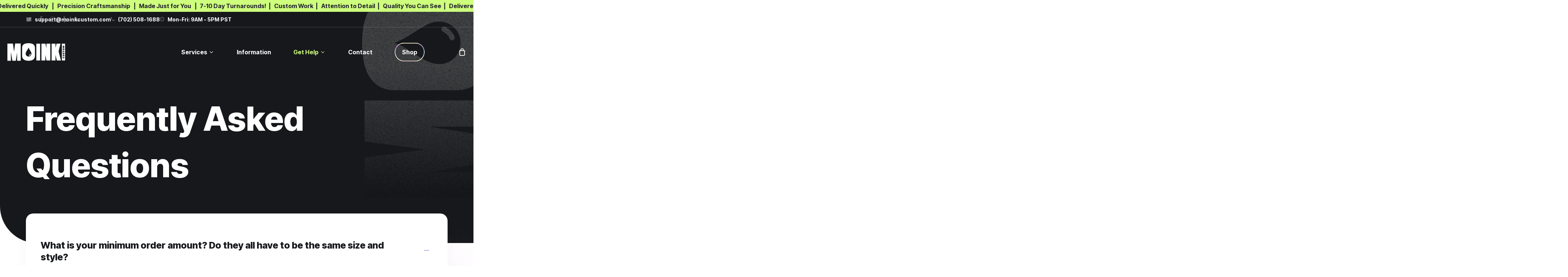

--- FILE ---
content_type: text/html; charset=UTF-8
request_url: https://www.moinkcustom.com/faq/
body_size: 38936
content:
<!doctype html>
<html lang="en-US" dir="ltr" prefix="og: https://ogp.me/ns#" class="no-js">
<head>
	<meta charset="UTF-8">
	<meta name="viewport" content="width=device-width, initial-scale=1, maximum-scale=1, user-scalable=0" />
<!-- Search Engine Optimization by Rank Math - https://rankmath.com/ -->
<title>FAQ - Moink Custom</title>
<link data-rocket-prefetch href="https://www.googletagmanager.com" rel="dns-prefetch">
<link data-rocket-prefetch href="https://fonts.googleapis.com" rel="dns-prefetch">
<link data-rocket-prefetch href="https://googleads.g.doubleclick.net" rel="dns-prefetch"><link rel="preload" data-rocket-preload as="image" href="https://www.moinkcustom.com/wp-content/uploads/2023/11/Group-81-1-1-min.png" fetchpriority="high">
<meta name="description" content="Screenprinting: We do have a minimum of 48 pc (one color only). You can choose different sizes, colors, and styles as long as the ink colors and location of"/>
<meta name="robots" content="follow, index, max-snippet:-1, max-video-preview:-1, max-image-preview:large"/>
<link rel="canonical" href="https://www.moinkcustom.com/faq/" />
<meta property="og:locale" content="en_US" />
<meta property="og:type" content="article" />
<meta property="og:title" content="FAQ - Moink Custom" />
<meta property="og:description" content="Screenprinting: We do have a minimum of 48 pc (one color only). You can choose different sizes, colors, and styles as long as the ink colors and location of" />
<meta property="og:url" content="https://www.moinkcustom.com/faq/" />
<meta property="og:site_name" content="Moink Custom" />
<meta property="og:updated_time" content="2024-02-02T19:47:09-07:00" />
<meta property="og:image" content="https://www.moinkcustom.com/wp-content/uploads/2023/11/Rectangle-19b.png" />
<meta property="og:image:secure_url" content="https://www.moinkcustom.com/wp-content/uploads/2023/11/Rectangle-19b.png" />
<meta property="og:image:width" content="320" />
<meta property="og:image:height" content="320" />
<meta property="og:image:alt" content="FAQ" />
<meta property="og:image:type" content="image/png" />
<meta property="article:published_time" content="2023-10-17T22:14:04-07:00" />
<meta property="article:modified_time" content="2024-02-02T19:47:09-07:00" />
<meta name="twitter:card" content="summary_large_image" />
<meta name="twitter:title" content="FAQ - Moink Custom" />
<meta name="twitter:description" content="Screenprinting: We do have a minimum of 48 pc (one color only). You can choose different sizes, colors, and styles as long as the ink colors and location of" />
<meta name="twitter:image" content="https://www.moinkcustom.com/wp-content/uploads/2023/11/Rectangle-19b.png" />
<meta name="twitter:label1" content="Time to read" />
<meta name="twitter:data1" content="8 minutes" />
<script type="application/ld+json" class="rank-math-schema">{"@context":"https://schema.org","@graph":[{"@type":"Place","@id":"https://www.moinkcustom.com/#place","address":{"@type":"PostalAddress","addressLocality":"Las Vegas","addressRegion":"Nevada","postalCode":"89148","addressCountry":"United States of America"}},{"@type":"Organization","@id":"https://www.moinkcustom.com/#organization","name":"Moink Custom","url":"https://www.moinkcustom.com","email":"support@moinkcustom.com","address":{"@type":"PostalAddress","addressLocality":"Las Vegas","addressRegion":"Nevada","postalCode":"89148","addressCountry":"United States of America"},"logo":{"@type":"ImageObject","@id":"https://www.moinkcustom.com/#logo","url":"https://www.moinkcustom.com/wp-content/uploads/2024/09/Moink-Custom-Logo.png","contentUrl":"https://www.moinkcustom.com/wp-content/uploads/2024/09/Moink-Custom-Logo.png","caption":"Moink Custom","inLanguage":"en-US","width":"112","height":"112"},"contactPoint":[{"@type":"ContactPoint","telephone":"+1-702-508-1688","contactType":"customer support"}],"description":"Moink Custom specializes in high-quality custom apparel and accessories, including screen printing, embroidery, leather patches, and more. With a focus on attention to detail and fast turnaround times, we provide personalized services for brands, events, and unique style expressions. Discover custom work made just for you, with precision craftsmanship and excellent customer service.","location":{"@id":"https://www.moinkcustom.com/#place"}},{"@type":"WebSite","@id":"https://www.moinkcustom.com/#website","url":"https://www.moinkcustom.com","name":"Moink Custom","publisher":{"@id":"https://www.moinkcustom.com/#organization"},"inLanguage":"en-US"},{"@type":"ImageObject","@id":"https://www.moinkcustom.com/wp-content/uploads/2023/11/Rectangle-19b.png","url":"https://www.moinkcustom.com/wp-content/uploads/2023/11/Rectangle-19b.png","width":"320","height":"320","inLanguage":"en-US"},{"@type":"WebPage","@id":"https://www.moinkcustom.com/faq/#webpage","url":"https://www.moinkcustom.com/faq/","name":"FAQ - Moink Custom","datePublished":"2023-10-17T22:14:04-07:00","dateModified":"2024-02-02T19:47:09-07:00","isPartOf":{"@id":"https://www.moinkcustom.com/#website"},"primaryImageOfPage":{"@id":"https://www.moinkcustom.com/wp-content/uploads/2023/11/Rectangle-19b.png"},"inLanguage":"en-US"},{"@type":"Person","@id":"https://www.moinkcustom.com/author/sageadmin/","name":"sageadmin","url":"https://www.moinkcustom.com/author/sageadmin/","image":{"@type":"ImageObject","@id":"https://secure.gravatar.com/avatar/8d80a109cd7028e4a5aa671f069d61592f668e96173a34d10be090188c4907c2?s=96&amp;d=mm&amp;r=g","url":"https://secure.gravatar.com/avatar/8d80a109cd7028e4a5aa671f069d61592f668e96173a34d10be090188c4907c2?s=96&amp;d=mm&amp;r=g","caption":"sageadmin","inLanguage":"en-US"},"sameAs":["https://www.moinkcustom.com"],"worksFor":{"@id":"https://www.moinkcustom.com/#organization"}},{"@type":"Article","headline":"FAQ - Moink Custom","datePublished":"2023-10-17T22:14:04-07:00","dateModified":"2024-02-02T19:47:09-07:00","author":{"@id":"https://www.moinkcustom.com/author/sageadmin/","name":"sageadmin"},"publisher":{"@id":"https://www.moinkcustom.com/#organization"},"description":"Screenprinting: We do have a minimum of 48 pc (one color only). You can choose different sizes, colors, and styles as long as the ink colors and location of","name":"FAQ - Moink Custom","@id":"https://www.moinkcustom.com/faq/#richSnippet","isPartOf":{"@id":"https://www.moinkcustom.com/faq/#webpage"},"image":{"@id":"https://www.moinkcustom.com/wp-content/uploads/2023/11/Rectangle-19b.png"},"inLanguage":"en-US","mainEntityOfPage":{"@id":"https://www.moinkcustom.com/faq/#webpage"}}]}</script>
<!-- /Rank Math WordPress SEO plugin -->

<script type='application/javascript'  id='pys-version-script'>console.log('PixelYourSite Free version 11.1.5.2');</script>
<link rel='dns-prefetch' href='//fonts.googleapis.com' />
<link rel="alternate" type="application/rss+xml" title="Moink Custom &raquo; Feed" href="https://www.moinkcustom.com/feed/" />
<link rel="alternate" title="oEmbed (JSON)" type="application/json+oembed" href="https://www.moinkcustom.com/wp-json/oembed/1.0/embed?url=https%3A%2F%2Fwww.moinkcustom.com%2Ffaq%2F" />
<link rel="alternate" title="oEmbed (XML)" type="text/xml+oembed" href="https://www.moinkcustom.com/wp-json/oembed/1.0/embed?url=https%3A%2F%2Fwww.moinkcustom.com%2Ffaq%2F&#038;format=xml" />
<style id='wp-img-auto-sizes-contain-inline-css' type='text/css'>
img:is([sizes=auto i],[sizes^="auto," i]){contain-intrinsic-size:3000px 1500px}
/*# sourceURL=wp-img-auto-sizes-contain-inline-css */
</style>
<link data-minify="1" rel='stylesheet' id='cfw-blocks-styles-css' href='https://www.moinkcustom.com/wp-content/cache/min/1/wp-content/plugins/checkout-for-woocommerce/build/css/blocks-styles.css?ver=1767739009' type='text/css' media='all' />
<style id='wp-emoji-styles-inline-css' type='text/css'>

	img.wp-smiley, img.emoji {
		display: inline !important;
		border: none !important;
		box-shadow: none !important;
		height: 1em !important;
		width: 1em !important;
		margin: 0 0.07em !important;
		vertical-align: -0.1em !important;
		background: none !important;
		padding: 0 !important;
	}
/*# sourceURL=wp-emoji-styles-inline-css */
</style>
<style id='wp-block-library-inline-css' type='text/css'>
:root{--wp-block-synced-color:#7a00df;--wp-block-synced-color--rgb:122,0,223;--wp-bound-block-color:var(--wp-block-synced-color);--wp-editor-canvas-background:#ddd;--wp-admin-theme-color:#007cba;--wp-admin-theme-color--rgb:0,124,186;--wp-admin-theme-color-darker-10:#006ba1;--wp-admin-theme-color-darker-10--rgb:0,107,160.5;--wp-admin-theme-color-darker-20:#005a87;--wp-admin-theme-color-darker-20--rgb:0,90,135;--wp-admin-border-width-focus:2px}@media (min-resolution:192dpi){:root{--wp-admin-border-width-focus:1.5px}}.wp-element-button{cursor:pointer}:root .has-very-light-gray-background-color{background-color:#eee}:root .has-very-dark-gray-background-color{background-color:#313131}:root .has-very-light-gray-color{color:#eee}:root .has-very-dark-gray-color{color:#313131}:root .has-vivid-green-cyan-to-vivid-cyan-blue-gradient-background{background:linear-gradient(135deg,#00d084,#0693e3)}:root .has-purple-crush-gradient-background{background:linear-gradient(135deg,#34e2e4,#4721fb 50%,#ab1dfe)}:root .has-hazy-dawn-gradient-background{background:linear-gradient(135deg,#faaca8,#dad0ec)}:root .has-subdued-olive-gradient-background{background:linear-gradient(135deg,#fafae1,#67a671)}:root .has-atomic-cream-gradient-background{background:linear-gradient(135deg,#fdd79a,#004a59)}:root .has-nightshade-gradient-background{background:linear-gradient(135deg,#330968,#31cdcf)}:root .has-midnight-gradient-background{background:linear-gradient(135deg,#020381,#2874fc)}:root{--wp--preset--font-size--normal:16px;--wp--preset--font-size--huge:42px}.has-regular-font-size{font-size:1em}.has-larger-font-size{font-size:2.625em}.has-normal-font-size{font-size:var(--wp--preset--font-size--normal)}.has-huge-font-size{font-size:var(--wp--preset--font-size--huge)}.has-text-align-center{text-align:center}.has-text-align-left{text-align:left}.has-text-align-right{text-align:right}.has-fit-text{white-space:nowrap!important}#end-resizable-editor-section{display:none}.aligncenter{clear:both}.items-justified-left{justify-content:flex-start}.items-justified-center{justify-content:center}.items-justified-right{justify-content:flex-end}.items-justified-space-between{justify-content:space-between}.screen-reader-text{border:0;clip-path:inset(50%);height:1px;margin:-1px;overflow:hidden;padding:0;position:absolute;width:1px;word-wrap:normal!important}.screen-reader-text:focus{background-color:#ddd;clip-path:none;color:#444;display:block;font-size:1em;height:auto;left:5px;line-height:normal;padding:15px 23px 14px;text-decoration:none;top:5px;width:auto;z-index:100000}html :where(.has-border-color){border-style:solid}html :where([style*=border-top-color]){border-top-style:solid}html :where([style*=border-right-color]){border-right-style:solid}html :where([style*=border-bottom-color]){border-bottom-style:solid}html :where([style*=border-left-color]){border-left-style:solid}html :where([style*=border-width]){border-style:solid}html :where([style*=border-top-width]){border-top-style:solid}html :where([style*=border-right-width]){border-right-style:solid}html :where([style*=border-bottom-width]){border-bottom-style:solid}html :where([style*=border-left-width]){border-left-style:solid}html :where(img[class*=wp-image-]){height:auto;max-width:100%}:where(figure){margin:0 0 1em}html :where(.is-position-sticky){--wp-admin--admin-bar--position-offset:var(--wp-admin--admin-bar--height,0px)}@media screen and (max-width:600px){html :where(.is-position-sticky){--wp-admin--admin-bar--position-offset:0px}}

/*# sourceURL=wp-block-library-inline-css */
</style><link data-minify="1" rel='stylesheet' id='wc-blocks-style-css' href='https://www.moinkcustom.com/wp-content/cache/min/1/wp-content/plugins/woocommerce/assets/client/blocks/wc-blocks.css?ver=1767739009' type='text/css' media='all' />
<style id='global-styles-inline-css' type='text/css'>
:root{--wp--preset--aspect-ratio--square: 1;--wp--preset--aspect-ratio--4-3: 4/3;--wp--preset--aspect-ratio--3-4: 3/4;--wp--preset--aspect-ratio--3-2: 3/2;--wp--preset--aspect-ratio--2-3: 2/3;--wp--preset--aspect-ratio--16-9: 16/9;--wp--preset--aspect-ratio--9-16: 9/16;--wp--preset--color--black: #000000;--wp--preset--color--cyan-bluish-gray: #abb8c3;--wp--preset--color--white: #ffffff;--wp--preset--color--pale-pink: #f78da7;--wp--preset--color--vivid-red: #cf2e2e;--wp--preset--color--luminous-vivid-orange: #ff6900;--wp--preset--color--luminous-vivid-amber: #fcb900;--wp--preset--color--light-green-cyan: #7bdcb5;--wp--preset--color--vivid-green-cyan: #00d084;--wp--preset--color--pale-cyan-blue: #8ed1fc;--wp--preset--color--vivid-cyan-blue: #0693e3;--wp--preset--color--vivid-purple: #9b51e0;--wp--preset--gradient--vivid-cyan-blue-to-vivid-purple: linear-gradient(135deg,rgb(6,147,227) 0%,rgb(155,81,224) 100%);--wp--preset--gradient--light-green-cyan-to-vivid-green-cyan: linear-gradient(135deg,rgb(122,220,180) 0%,rgb(0,208,130) 100%);--wp--preset--gradient--luminous-vivid-amber-to-luminous-vivid-orange: linear-gradient(135deg,rgb(252,185,0) 0%,rgb(255,105,0) 100%);--wp--preset--gradient--luminous-vivid-orange-to-vivid-red: linear-gradient(135deg,rgb(255,105,0) 0%,rgb(207,46,46) 100%);--wp--preset--gradient--very-light-gray-to-cyan-bluish-gray: linear-gradient(135deg,rgb(238,238,238) 0%,rgb(169,184,195) 100%);--wp--preset--gradient--cool-to-warm-spectrum: linear-gradient(135deg,rgb(74,234,220) 0%,rgb(151,120,209) 20%,rgb(207,42,186) 40%,rgb(238,44,130) 60%,rgb(251,105,98) 80%,rgb(254,248,76) 100%);--wp--preset--gradient--blush-light-purple: linear-gradient(135deg,rgb(255,206,236) 0%,rgb(152,150,240) 100%);--wp--preset--gradient--blush-bordeaux: linear-gradient(135deg,rgb(254,205,165) 0%,rgb(254,45,45) 50%,rgb(107,0,62) 100%);--wp--preset--gradient--luminous-dusk: linear-gradient(135deg,rgb(255,203,112) 0%,rgb(199,81,192) 50%,rgb(65,88,208) 100%);--wp--preset--gradient--pale-ocean: linear-gradient(135deg,rgb(255,245,203) 0%,rgb(182,227,212) 50%,rgb(51,167,181) 100%);--wp--preset--gradient--electric-grass: linear-gradient(135deg,rgb(202,248,128) 0%,rgb(113,206,126) 100%);--wp--preset--gradient--midnight: linear-gradient(135deg,rgb(2,3,129) 0%,rgb(40,116,252) 100%);--wp--preset--font-size--small: 13px;--wp--preset--font-size--medium: 20px;--wp--preset--font-size--large: 36px;--wp--preset--font-size--x-large: 42px;--wp--preset--spacing--20: 0.44rem;--wp--preset--spacing--30: 0.67rem;--wp--preset--spacing--40: 1rem;--wp--preset--spacing--50: 1.5rem;--wp--preset--spacing--60: 2.25rem;--wp--preset--spacing--70: 3.38rem;--wp--preset--spacing--80: 5.06rem;--wp--preset--shadow--natural: 6px 6px 9px rgba(0, 0, 0, 0.2);--wp--preset--shadow--deep: 12px 12px 50px rgba(0, 0, 0, 0.4);--wp--preset--shadow--sharp: 6px 6px 0px rgba(0, 0, 0, 0.2);--wp--preset--shadow--outlined: 6px 6px 0px -3px rgb(255, 255, 255), 6px 6px rgb(0, 0, 0);--wp--preset--shadow--crisp: 6px 6px 0px rgb(0, 0, 0);}:root { --wp--style--global--content-size: 1300px;--wp--style--global--wide-size: 1300px; }:where(body) { margin: 0; }.wp-site-blocks > .alignleft { float: left; margin-right: 2em; }.wp-site-blocks > .alignright { float: right; margin-left: 2em; }.wp-site-blocks > .aligncenter { justify-content: center; margin-left: auto; margin-right: auto; }:where(.is-layout-flex){gap: 0.5em;}:where(.is-layout-grid){gap: 0.5em;}.is-layout-flow > .alignleft{float: left;margin-inline-start: 0;margin-inline-end: 2em;}.is-layout-flow > .alignright{float: right;margin-inline-start: 2em;margin-inline-end: 0;}.is-layout-flow > .aligncenter{margin-left: auto !important;margin-right: auto !important;}.is-layout-constrained > .alignleft{float: left;margin-inline-start: 0;margin-inline-end: 2em;}.is-layout-constrained > .alignright{float: right;margin-inline-start: 2em;margin-inline-end: 0;}.is-layout-constrained > .aligncenter{margin-left: auto !important;margin-right: auto !important;}.is-layout-constrained > :where(:not(.alignleft):not(.alignright):not(.alignfull)){max-width: var(--wp--style--global--content-size);margin-left: auto !important;margin-right: auto !important;}.is-layout-constrained > .alignwide{max-width: var(--wp--style--global--wide-size);}body .is-layout-flex{display: flex;}.is-layout-flex{flex-wrap: wrap;align-items: center;}.is-layout-flex > :is(*, div){margin: 0;}body .is-layout-grid{display: grid;}.is-layout-grid > :is(*, div){margin: 0;}body{padding-top: 0px;padding-right: 0px;padding-bottom: 0px;padding-left: 0px;}:root :where(.wp-element-button, .wp-block-button__link){background-color: #32373c;border-width: 0;color: #fff;font-family: inherit;font-size: inherit;font-style: inherit;font-weight: inherit;letter-spacing: inherit;line-height: inherit;padding-top: calc(0.667em + 2px);padding-right: calc(1.333em + 2px);padding-bottom: calc(0.667em + 2px);padding-left: calc(1.333em + 2px);text-decoration: none;text-transform: inherit;}.has-black-color{color: var(--wp--preset--color--black) !important;}.has-cyan-bluish-gray-color{color: var(--wp--preset--color--cyan-bluish-gray) !important;}.has-white-color{color: var(--wp--preset--color--white) !important;}.has-pale-pink-color{color: var(--wp--preset--color--pale-pink) !important;}.has-vivid-red-color{color: var(--wp--preset--color--vivid-red) !important;}.has-luminous-vivid-orange-color{color: var(--wp--preset--color--luminous-vivid-orange) !important;}.has-luminous-vivid-amber-color{color: var(--wp--preset--color--luminous-vivid-amber) !important;}.has-light-green-cyan-color{color: var(--wp--preset--color--light-green-cyan) !important;}.has-vivid-green-cyan-color{color: var(--wp--preset--color--vivid-green-cyan) !important;}.has-pale-cyan-blue-color{color: var(--wp--preset--color--pale-cyan-blue) !important;}.has-vivid-cyan-blue-color{color: var(--wp--preset--color--vivid-cyan-blue) !important;}.has-vivid-purple-color{color: var(--wp--preset--color--vivid-purple) !important;}.has-black-background-color{background-color: var(--wp--preset--color--black) !important;}.has-cyan-bluish-gray-background-color{background-color: var(--wp--preset--color--cyan-bluish-gray) !important;}.has-white-background-color{background-color: var(--wp--preset--color--white) !important;}.has-pale-pink-background-color{background-color: var(--wp--preset--color--pale-pink) !important;}.has-vivid-red-background-color{background-color: var(--wp--preset--color--vivid-red) !important;}.has-luminous-vivid-orange-background-color{background-color: var(--wp--preset--color--luminous-vivid-orange) !important;}.has-luminous-vivid-amber-background-color{background-color: var(--wp--preset--color--luminous-vivid-amber) !important;}.has-light-green-cyan-background-color{background-color: var(--wp--preset--color--light-green-cyan) !important;}.has-vivid-green-cyan-background-color{background-color: var(--wp--preset--color--vivid-green-cyan) !important;}.has-pale-cyan-blue-background-color{background-color: var(--wp--preset--color--pale-cyan-blue) !important;}.has-vivid-cyan-blue-background-color{background-color: var(--wp--preset--color--vivid-cyan-blue) !important;}.has-vivid-purple-background-color{background-color: var(--wp--preset--color--vivid-purple) !important;}.has-black-border-color{border-color: var(--wp--preset--color--black) !important;}.has-cyan-bluish-gray-border-color{border-color: var(--wp--preset--color--cyan-bluish-gray) !important;}.has-white-border-color{border-color: var(--wp--preset--color--white) !important;}.has-pale-pink-border-color{border-color: var(--wp--preset--color--pale-pink) !important;}.has-vivid-red-border-color{border-color: var(--wp--preset--color--vivid-red) !important;}.has-luminous-vivid-orange-border-color{border-color: var(--wp--preset--color--luminous-vivid-orange) !important;}.has-luminous-vivid-amber-border-color{border-color: var(--wp--preset--color--luminous-vivid-amber) !important;}.has-light-green-cyan-border-color{border-color: var(--wp--preset--color--light-green-cyan) !important;}.has-vivid-green-cyan-border-color{border-color: var(--wp--preset--color--vivid-green-cyan) !important;}.has-pale-cyan-blue-border-color{border-color: var(--wp--preset--color--pale-cyan-blue) !important;}.has-vivid-cyan-blue-border-color{border-color: var(--wp--preset--color--vivid-cyan-blue) !important;}.has-vivid-purple-border-color{border-color: var(--wp--preset--color--vivid-purple) !important;}.has-vivid-cyan-blue-to-vivid-purple-gradient-background{background: var(--wp--preset--gradient--vivid-cyan-blue-to-vivid-purple) !important;}.has-light-green-cyan-to-vivid-green-cyan-gradient-background{background: var(--wp--preset--gradient--light-green-cyan-to-vivid-green-cyan) !important;}.has-luminous-vivid-amber-to-luminous-vivid-orange-gradient-background{background: var(--wp--preset--gradient--luminous-vivid-amber-to-luminous-vivid-orange) !important;}.has-luminous-vivid-orange-to-vivid-red-gradient-background{background: var(--wp--preset--gradient--luminous-vivid-orange-to-vivid-red) !important;}.has-very-light-gray-to-cyan-bluish-gray-gradient-background{background: var(--wp--preset--gradient--very-light-gray-to-cyan-bluish-gray) !important;}.has-cool-to-warm-spectrum-gradient-background{background: var(--wp--preset--gradient--cool-to-warm-spectrum) !important;}.has-blush-light-purple-gradient-background{background: var(--wp--preset--gradient--blush-light-purple) !important;}.has-blush-bordeaux-gradient-background{background: var(--wp--preset--gradient--blush-bordeaux) !important;}.has-luminous-dusk-gradient-background{background: var(--wp--preset--gradient--luminous-dusk) !important;}.has-pale-ocean-gradient-background{background: var(--wp--preset--gradient--pale-ocean) !important;}.has-electric-grass-gradient-background{background: var(--wp--preset--gradient--electric-grass) !important;}.has-midnight-gradient-background{background: var(--wp--preset--gradient--midnight) !important;}.has-small-font-size{font-size: var(--wp--preset--font-size--small) !important;}.has-medium-font-size{font-size: var(--wp--preset--font-size--medium) !important;}.has-large-font-size{font-size: var(--wp--preset--font-size--large) !important;}.has-x-large-font-size{font-size: var(--wp--preset--font-size--x-large) !important;}
/*# sourceURL=global-styles-inline-css */
</style>

<link data-minify="1" rel='stylesheet' id='extended-flat-rate-shipping-woocommerce-css' href='https://www.moinkcustom.com/wp-content/cache/min/1/wp-content/plugins/advanced-free-flat-shipping-woocommerce-pro/public/css/extended-flat-rate-shipping-woocommerce-public.css?ver=1767739009' type='text/css' media='all' />
<link rel='stylesheet' id='pewc-dropzone-basic-css' href='https://www.moinkcustom.com/wp-content/plugins/product-extras-for-woocommerce/assets/css/basic.min.css?ver=3.27.8' type='text/css' media='all' />
<link rel='stylesheet' id='pewc-dropzone-css' href='https://www.moinkcustom.com/wp-content/plugins/product-extras-for-woocommerce/assets/css/dropzone.min.css?ver=3.27.8' type='text/css' media='all' />
<link data-minify="1" rel='stylesheet' id='dashicons-css' href='https://www.moinkcustom.com/wp-content/cache/min/1/wp-includes/css/dashicons.min.css?ver=1767739009' type='text/css' media='all' />
<link data-minify="1" rel='stylesheet' id='pewc-style-css' href='https://www.moinkcustom.com/wp-content/cache/min/1/wp-content/plugins/product-extras-for-woocommerce/assets/css/style.css?ver=1767739009' type='text/css' media='all' />
<style id='pewc-style-inline-css' type='text/css'>

	ul.pewc-product-extra-groups label {
		font-weight: normal !important
	}
	.pewc-preset-style .child-product-wrapper {
		-webkit-justify-content: space-around;
		justify-content: space-around
	}
	.pewc-item-field-wrapper label {
		cursor: pointer
	}
	.pewc-preset-style .pewc-radio-images-wrapper:not(.pewc-components-wrapper),
	.pewc-preset-style .pewc-checkboxes-images-wrapper:not(.pewc-components-wrapper) {
		-webkit-justify-content: space-between;
		justify-content: space-between
	}
	.pewc-preset-style .pewc-radio-list-wrapper .pewc-radio-wrapper,
	.pewc-preset-style .pewc-checkboxes-list-wrapper .pewc-checkbox-wrapper {
		position: relative;
	}
	.pewc-preset-style .pewc-item-products input[type=number].pewc-child-quantity-field.pewc-independent-quantity-field {
		margin-top: 0
	}
	.pewc-preset-style input[type=number].pewc-child-quantity-field {
		margin-left: 0
	}
	.pewc-product-extra-groups .dd-options li {
		margin-bottom: 0
	}
	.pewc-product-extra-groups .dd-options li a,
	.pewc-product-extra-groups .dd-selected {
		padding: 1em
	}
	.pewc-product-extra-groups .dd-pointer {
		right: 1em
	}
	.pewc-product-extra-groups .dd-pointer:after {
		content: "";
	  width: 0.8em;
	  height: 0.5em;
	  background-color: var(--select-arrow);
	  clip-path: polygon(100% 0%, 0 0%, 50% 100%);
	}
	p.pewc-description {
		margin-top: 1em
	}
	
	.pewc-style-shadow .pewc-item {
		padding: 2em;
		margin-bottom: 3em;
		box-shadow: 0px 23px 56px #f1f1f1;
		background: transparent;
		border: 2px solid #f7f7f7;
		border-radius: 0.5em;
		transition: 0.3s box-shadow
	}
	.pewc-style-shadow .pewc-groups-standard .pewc-item {
		width: 95%;
	}
	.pewc-preset-style .pewc-checkbox-form-label,
	.pewc-preset-style .pewc-radio-form-label,
	.pewc-preset-style .pewc-item-field-wrapper,
	.pewc-preset-style .pewc-item-checkbox label {
		display: block;
		position: relative;
		margin-bottom: 12px;
		cursor: pointer;
		-webkit-user-select: none;
		-moz-user-select: none;
		-ms-user-select: none;
		user-select: none;
	}
	.pewc-preset-style .pewc-force-quantity .pewc-component-wrapper,
	.pewc-preset-style .pewc-force-quantity .pewc-component-wrapper img {
		cursor: not-allowed
	}
	.pewc-preset-style .has-enhanced-tooltip .pewc-item-field-wrapper {
		cursor: auto;
	}
	.pewc-preset-style .has-enhanced-tooltip span.pewc-tooltip-button {
		color: rgba( 33,150,243, 1 );
	}
	.pewc-preset-style .has-enhanced-tooltip span.pewc-tooltip-button:hover {
		color: inherit;
	}
	
	.pewc-preset-style .pewc-checkbox-form-label label,
	.pewc-preset-style .pewc-radio-form-label label,
	.pewc-preset-style .pewc-option-list .pewc-item-field-wrapper label,
	.pewc-preset-style .pewc-checkboxes-list-desc-wrapper,
	.pewc-preset-style .pewc-radio-list-desc-wrapper,
	.pewc-preset-style .pewc-option-list td label {
		padding-left: 35px;
	}
	.pewc-preset-style label.pewc-field-label {
		padding-left: 0
	}
	.pewc-preset-style .pewc-checkbox-form-label input,
	.pewc-preset-style .pewc-radio-form-label input,
	.pewc-preset-style .pewc-item-field-wrapper input[type="checkbox"],
	.pewc-preset-style .pewc-item-field-wrapper input[type="radio"],
	.pewc-preset-style input[type="checkbox"].pewc-form-field,
	.pewc-preset-style input[type="checkbox"].pewc-checkbox-form-field,
	.pewc-preset-style input[type="radio"].pewc-radio-form-field {
		position: absolute;
		opacity: 0;
		cursor: pointer;
		height: 0;
		width: 0;
	}
	.pewc-preset-style .pewc-checkbox-form-label span.pewc-theme-element,
	.pewc-preset-style .pewc-radio-form-label span.pewc-theme-element,
	.pewc-preset-style .pewc-item-field-wrapper span.pewc-theme-element,
	.pewc-preset-style .pewc-item-checkbox span.pewc-theme-element,
	.pewc-preset-style .pewc-checkbox-wrapper span.pewc-theme-element,
	.pewc-preset-style .pewc-radio-wrapper span.pewc-theme-element {
		content: "";
		position: absolute;
		top: 0;
		left: 0;
		height: 25px;
		width: 25px;
		background: #eee;
		cursor: pointer
	}
	.pewc-style-colour .pewc-checkbox-form-label span.pewc-theme-element,
	.pewc-style-colour .pewc-radio-form-label span.pewc-theme-element,
	.pewc-style-colour .pewc-item-field-wrapper span.pewc-theme-element,
	.pewc-style-colour .pewc-item-checkbox span.pewc-theme-element,
	.pewc-style-colour .pewc-checkbox-wrapper span.pewc-theme-element,
	.pewc-style-colour .pewc-radio-wrapper span.pewc-theme-element {
		background: rgba( 33,150,243, 0.2 );
	}
	.pewc-preset-style .pewc-item-field-wrapper .pewc-checkboxes-list-wrapper span.pewc-theme-element,
	.pewc-preset-style .pewc-item-field-wrapper .pewc-radio-list-wrapper span.pewc-theme-element,
	.pewc-style-colour .pewc-checkbox-wrapper span.pewc-theme-element {
		top: 50%;
		transform: translateY( -50% )
	}
	.pewc-preset-style .pewc-radio-form-label span.pewc-theme-element,
	.pewc-preset-style .pewc-radio-list-label-wrapper span.pewc-theme-element,
	.pewc-preset-style .pewc-radio-wrapper span.pewc-theme-element {
		border-radius: 50%
	}
	.pewc-preset-style .pewc-checkbox-form-label span.pewc-theme-element:hover,
	.pewc-preset-style .pewc-radio-form-label span.pewc-theme-element:hover,
	.pewc-preset-style .pewc-item-field-wrapper span.pewc-theme-element:hover,
	.pewc-preset-style .pewc-item-checkbox span.pewc-theme-element:hover,
	.pewc-style-colour .pewc-checkbox-wrapper span.pewc-theme-element:hover,
	.pewc-style-colour .pewc-radio-wrapper span.pewc-theme-element:hover {
		background: #ddd;
		transition: background 0.2s;
	}
	.pewc-style-colour .pewc-checkbox-form-label span.pewc-theme-element:hover,
	.pewc-style-colour .pewc-radio-form-label span.pewc-theme-element:hover,
	.pewc-style-colour .pewc-item-field-wrapper span.pewc-theme-element:hover,
	.pewc-style-colour .pewc-item-checkbox span.pewc-theme-element:hover,
	.pewc-style-colour .pewc-checkbox-wrapper span.pewc-theme-element:hover,
	.pewc-style-colour .pewc-radio-wrapper span.pewc-theme-element:hover {
		background: rgba( 33,150,243, 0.4 );
	}
	.pewc-preset-style .pewc-checkbox-form-label input:checked ~ span.pewc-theme-element,
	.pewc-preset-style .pewc-radio-form-label input:checked ~ span.pewc-theme-element,
	.pewc-preset-style .pewc-item-field-wrapper input:checked ~ span.pewc-theme-element,
	.pewc-preset-style .pewc-item-checkbox input:checked ~ span.pewc-theme-element,
	.pewc-preset-style .pewc-checkbox-wrapper input:checked ~ span.pewc-theme-element,
	.pewc-preset-style .pewc-radio-wrapper input:checked ~ span.pewc-theme-element {
		background: #2196F3;
	}
	.pewc-preset-style span.pewc-theme-element:after {
		content: "";
		position: absolute;
		display: none;
	}
	.pewc-preset-style .pewc-checkbox-form-label input:checked ~ span.pewc-theme-element:after,
	.pewc-preset-style .pewc-radio-form-label input:checked ~ span.pewc-theme-element:after,
	.pewc-preset-style .pewc-item-field-wrapper input:checked ~ span.pewc-theme-element:after,
	.pewc-preset-style .pewc-item-checkbox input:checked ~ span.pewc-theme-element:after,
	.pewc-preset-style .pewc-checkbox-wrapper input:checked ~ span.pewc-theme-element:after,
	.pewc-preset-style .pewc-radio-wrapper input:checked ~ span.pewc-theme-element:after {
		display: block;
	}
	.pewc-preset-style .pewc-checkbox-form-label span.pewc-theme-element:after,
	.pewc-preset-style .pewc-item-field-wrapper span.pewc-theme-element:after,
	.pewc-preset-style .pewc-item-checkbox span.pewc-theme-element:after,
	.pewc-preset-style .pewc-checkbox-wrapper span.pewc-theme-element:after,
	.pewc-preset-style .pewc-radio-wrapper span.pewc-theme-element:after {
		left: 9px;
		top: 5px;
		width: 5px;
		height: 10px;
		border: solid white;
		border-width: 0 3px 3px 0;
		-webkit-transform: rotate(45deg);
		-ms-transform: rotate(45deg);
		transform: rotate(45deg);
	}
	.pewc-preset-style .pewc-radio-form-label span.pewc-theme-element:after,
	.pewc-preset-style .pewc-radio-list-label-wrapper span.pewc-theme-element:after {
		top: 7px;
	  left: 7px;
	  width: 8px;
	  height: 8px;
	  border-radius: 50%;
	  background: white;
	}
	.pewc-preset-style .pewc-radio-image-wrapper,
	.pewc-preset-style .pewc-checkbox-image-wrapper {
		border: 2px solid #eee;
		padding: 0.5em;
		position: relative
	}
	.pewc-preset-style .pewc-item-products-radio .pewc-theme-element,
	.pewc-preset-style .pewc-item-products-checkboxes .pewc-theme-element,
	.pewc-preset-style .pewc-item-products-components .pewc-theme-element,
	.pewc-preset-style .pewc-item-image_swatch .pewc-theme-element {
		display: none
	}
	.pewc-preset-style.pewc-show-inputs .pewc-item-products-radio .checked .pewc-theme-element,
	.pewc-preset-style.pewc-show-inputs .pewc-item-products-checkboxes .checked .pewc-theme-element,
	.pewc-preset-style.pewc-show-inputs .pewc-item-products-components .checked .pewc-theme-element,
	.pewc-preset-style.pewc-show-inputs .pewc-item-image_swatch .checked .pewc-theme-element {
		display: block;
		top: 2px;
		left: 2px
	}
	.pewc-preset-style.pewc-show-inputs .pewc-radio-image-wrapper,
	.pewc-preset-style.pewc-show-inputs .pewc-checkbox-image-wrapper {
		border-width: 4px
	}
	.pewc-preset-style .pewc-item[not:.pewc-circular-swatches] .pewc-radio-image-wrapper.checked,
	.pewc-preset-style .pewc-item[not:.pewc-circular-swatches] .pewc-radio-image-wrapper:not(.pewc-checkbox-disabled):hover,
	.pewc-preset-style .pewc-item[not:.pewc-circular-swatches] .pewc-checkbox-image-wrapper.checked,
	.pewc-preset-style .child-product-wrapper:not(.pewc-column-wrapper) .pewc-checkbox-image-wrapper:not(.pewc-checkbox-disabled):hover {
		border: 2px solid #2196F3
	}
	.pewc-preset-style .pewc-radio-image-wrapper label input:checked + img,
	.pewc-preset-style .pewc-checkbox-image-wrapper label input:checked + img {
		border: 0
	}
	.pewc-preset-style .pewc-item-image_swatch .pewc-checkboxes-images-wrapper .pewc-checkbox-image-wrapper,
	.pewc-preset-style ul.pewc-product-extra-groups .pewc-item-image_swatch.pewc-item label,
	.pewc-preset-style .pewc-item-products .child-product-wrapper:not(.pewc-column-wrapper) .pewc-checkbox-image-wrapper:not(.pewc-component-wrapper),
	.pewc-preset-style .pewc-item-products .child-product-wrapper .pewc-radio-image-wrapper:not(.pewc-component-wrapper),
	.pewc-preset-style ul.pewc-product-extra-groups .pewc-item-products.pewc-item label {
		display: -webkit-flex !important;
		display: flex !important;
		-webkit-flex-direction: column;
		flex-direction: column;
	}
	.pewc-quantity-layout-grid .pewc-preset-style .pewc-checkbox-desc-wrapper,
	.pewc-quantity-layout-grid .pewc-preset-style .pewc-radio-desc-wrapper {
		margin-top: auto;
	}
	.pewc-preset-style .products-quantities-independent:not(.pewc-column-wrapper) .pewc-checkbox-desc-wrapper,
	.pewc-preset-style .products-quantities-independent:not(.pewc-column-wrapper) .pewc-radio-desc-wrapper {
		display: grid;
    	grid-template-columns: 80px 1fr;
		-webkit-align-items: center;
		align-items: center
	}
	.pewc-preset-style .pewc-text-swatch .pewc-checkbox-form-label:hover,
    .pewc-preset-style .pewc-text-swatch .pewc-radio-form-label:hover {
      border-color: #2196F3;
    }
	.pewc-preset-style .pewc-text-swatch .pewc-checkbox-form-label.active-swatch,
    .pewc-preset-style .pewc-text-swatch .pewc-radio-form-label.active-swatch {
		border-color: #2196F3;
      	background: #2196F3;
	  	color: #fff;
    }
	.pewc-range-slider {
		color: #2196F3;
	}
	.pewc-preset-style .wp-color-result-text {
		background-color: #f1f1f1;
    	/* padding: 0.5em 1em; */
	}
	.pewc-preset-style .pewc-item-field-wrapper .wp-color-result {
		padding-left: 3em !important;
    	font-size: inherit !important;
	}
	.pewc-preset-style .pewc-item input[type=number],
	.pewc-preset-style .pewc-item input[type=text],
	.pewc-preset-style .pewc-item textarea {
		padding: 0.5em 1em;
		background-color: #f7f7f7;
		outline: 0;
		border: 0;
		-webkit-appearance: none;
		box-sizing: border-box;
		font-weight: normal;
		box-shadow: none;
	}
	.pewc-style-simple .pewc-item input[type=number],
	.pewc-style-simple .pewc-item input[type=text],
	.pewc-style-simple .pewc-item textarea {
		background: none;
		border: 1px solid #ccc
	}
	.pewc-style-colour .pewc-item input[type=number],
	.pewc-style-colour .pewc-item input[type=text],
	.pewc-style-colour .pewc-item textarea {
    	background: rgba( 33,150,243, 0.1 );
	}
	.pewc-preset-style input[type=number]:focus,
	.pewc-preset-style input[type=text]:focus,
	.pewc-preset-style textarea:focus {
    	border: 1px solid rgba( 33,150,243, 0.2 );
	}
	.pewc-style-colour .dropzone {
		border-color: #2196F3;
		background: rgba( 33,150,243, 0.1 )
	}
	.pewc-select-wrapper select {
		background-color: transparent;
		border: none;
		padding: 0 1em 0 0;
		margin: 0;
		width: 100%;
		font-family: inherit;
		font-size: inherit;
		cursor: inherit;
		line-height: inherit;
		outline: none
	}
	.pewc-select-wrapper {
		width: 100%;
		border: 2px solid #eee;
		border-radius: 0;
		padding: 0.75em 0.75em;
		cursor: pointer;
		line-height: 1.1;
		background-color: #fff
	}
	.pewc-preset-style .select2-container--default .select2-selection--single {
		border: 2px solid #eee;
		border-radius: 0;
	}
	.pewc-preset-style .select2-container .select2-selection--single {
		height: auto;
		padding: 0.5em;
	}
	.pewc-preset-style .select2-container--default .select2-selection--single .select2-selection__arrow {
    top: 50%;
    transform: translateY(-50%);
	}
	.pewc-preset-style .dd-select {
		border: 2px solid #eee;
		background: white !important
	}
	.pewc-style-rounded .pewc-item-field-wrapper span.pewc-theme-element {
		border-radius: 0.5em
	}
	.pewc-preset-style.pewc-style-rounded .pewc-radio-form-label span.pewc-theme-element,
	.pewc-preset-style.pewc-style-rounded .pewc-radio-list-label-wrapper span.pewc-theme-element {
		border-radius: 50%
	}
	.pewc-style-rounded input[type=number],
	.pewc-style-rounded input[type=text],
	.pewc-style-rounded textarea,
	.pewc-style-rounded .pewc-radio-image-wrapper,
	.pewc-style-rounded .pewc-checkbox-image-wrapper,
	.pewc-style-rounded .pewc-select-wrapper,
	.pewc-style-rounded .dd-select,
	.pewc-style-rounded .dd-options,
	.pewc-style-rounded .dropzone {
		border-radius: 1em
	}
	.pewc-preset-style .pewc-groups-tabs .pewc-group-wrap {
		background: none;
		padding: 2em 2em 1em;
		margin-bottom: 1em;
		border: 1px solid #eee
	}
	.pewc-style-colour .pewc-groups-tabs .pewc-group-wrap {
		border: 1px solid rgba( 33,150,243, 0.1 );
	}
	.pewc-style-rounded .pewc-groups-tabs .pewc-group-wrap {
		border-radius: 1em;
		border-top-left-radius: 0
	}
	.pewc-preset-style .pewc-tabs-wrapper .pewc-tab {
		background: #f1f1f1;
    border: 1px solid #f1f1f1;
		border-bottom: 1px solid #fff;
    margin-bottom: -1px;
		transition: 0.3s background
	}
	.pewc-style-rounded .pewc-tabs-wrapper .pewc-tab {
		border-top-right-radius: 0.5em;
		border-top-left-radius: 0.5em;
	}
	.pewc-preset-style .pewc-tabs-wrapper .pewc-tab:hover {
		background: #ddd;
	}
	.pewc-style-colour .pewc-tabs-wrapper .pewc-tab {
		background: rgba( 33,150,243, 0.1 );
		border: 1px solid rgba( 33,150,243, 0.1 );
		border-bottom: 0;
	}
	.pewc-style-colour .pewc-tabs-wrapper .pewc-tab:hover {
		background: rgba( 33,150,243, 0.2 );
	}
	.pewc-preset-style .pewc-tabs-wrapper .pewc-tab.active-tab,
	.pewc-style-colour .pewc-tabs-wrapper .pewc-tab.active-tab {
		background: #fff;
		border-bottom-color: #fff
	}
	.pewc-preset-style .pewc-groups-accordion .pewc-group-wrap.group-active .pewc-group-content-wrapper {
		padding: 2em 0;
		background: none
	}
	.pewc-preset-style .pewc-groups-accordion .pewc-group-wrap h3 {
		background: #eee;
	}
	.pewc-style-colour .pewc-groups-accordion .pewc-group-wrap h3 {
		background: rgba( 33,150,243, 0.1 );
	}
	.pewc-style-colour .pewc-steps-wrapper .pewc-tab,
	.pewc-style-colour .pewc-groups-accordion .pewc-group-wrap h3 {
		background: rgba( 33,150,243, 0.1 );
	}
	.pewc-style-colour .pewc-steps-wrapper .pewc-tab:after,
	.pewc-style-colour .pewc-groups-accordion .pewc-group-wrap h3 {
		border-left-color: rgba( 33,150,243, 0.1 );
	}
	.pewc-style-colour .pewc-steps-wrapper .pewc-tab.active-tab,
	.pewc-style-colour .pewc-groups-accordion .pewc-group-wrap.group-active h3 {
		background: rgba( 33,150,243, 0.2 );
	}
	.pewc-style-colour .pewc-steps-wrapper .pewc-tab.active-tab:after,
	.pewc-style-colour .pewc-groups-accordion .pewc-group-wrap.group-active h3 {
		border-left-color: rgba( 33,150,243, 0.2 );
	}

	/* Add-Ons Ultimate character counter */
	.pewc-text-counter-container {float:right; margin-top: 1em;}
	.pewc-text-counter-container .pewc-current-count.error { color:#ff0000; }
	tr td .pewc-text-counter-container {float:none;}
/*# sourceURL=pewc-style-inline-css */
</style>
<link data-minify="1" rel='stylesheet' id='woocommerce-conditional-product-fees-for-checkout-css' href='https://www.moinkcustom.com/wp-content/cache/min/1/wp-content/plugins/woo-conditional-product-fees-for-checkout/public/css/woocommerce-conditional-product-fees-for-checkout-public.css?ver=1767739009' type='text/css' media='all' />
<link data-minify="1" rel='stylesheet' id='wcbvp-style-css' href='https://www.moinkcustom.com/wp-content/cache/min/1/wp-content/plugins/woocommerce-better-variations/assets/css/wcbvp-style.css?ver=1767739009' type='text/css' media='all' />
<link data-minify="1" rel='stylesheet' id='woocommerce-layout-css' href='https://www.moinkcustom.com/wp-content/cache/min/1/wp-content/plugins/woocommerce/assets/css/woocommerce-layout.css?ver=1767739009' type='text/css' media='all' />
<link data-minify="1" rel='stylesheet' id='woocommerce-smallscreen-css' href='https://www.moinkcustom.com/wp-content/cache/min/1/wp-content/plugins/woocommerce/assets/css/woocommerce-smallscreen.css?ver=1767739009' type='text/css' media='only screen and (max-width: 768px)' />
<link data-minify="1" rel='stylesheet' id='woocommerce-general-css' href='https://www.moinkcustom.com/wp-content/cache/min/1/wp-content/plugins/woocommerce/assets/css/woocommerce.css?ver=1767739009' type='text/css' media='all' />
<style id='woocommerce-inline-inline-css' type='text/css'>
.woocommerce form .form-row .required { visibility: visible; }
/*# sourceURL=woocommerce-inline-inline-css */
</style>
<link rel='stylesheet' id='woo-variation-swatches-css' href='https://www.moinkcustom.com/wp-content/plugins/woo-variation-swatches/assets/css/frontend.min.css?ver=1762861396' type='text/css' media='all' />
<style id='woo-variation-swatches-inline-css' type='text/css'>
:root {
--wvs-tick:url("data:image/svg+xml;utf8,%3Csvg filter='drop-shadow(0px 0px 2px rgb(0 0 0 / .8))' xmlns='http://www.w3.org/2000/svg'  viewBox='0 0 30 30'%3E%3Cpath fill='none' stroke='%23ffffff' stroke-linecap='round' stroke-linejoin='round' stroke-width='4' d='M4 16L11 23 27 7'/%3E%3C/svg%3E");

--wvs-cross:url("data:image/svg+xml;utf8,%3Csvg filter='drop-shadow(0px 0px 5px rgb(255 255 255 / .6))' xmlns='http://www.w3.org/2000/svg' width='72px' height='72px' viewBox='0 0 24 24'%3E%3Cpath fill='none' stroke='%23ff0000' stroke-linecap='round' stroke-width='0.6' d='M5 5L19 19M19 5L5 19'/%3E%3C/svg%3E");
--wvs-single-product-item-width:30px;
--wvs-single-product-item-height:30px;
--wvs-single-product-item-font-size:16px}
/*# sourceURL=woo-variation-swatches-inline-css */
</style>
<link data-minify="1" rel='stylesheet' id='font-awesome-css' href='https://www.moinkcustom.com/wp-content/cache/min/1/wp-content/themes/salient/css/font-awesome-legacy.min.css?ver=1767739009' type='text/css' media='all' />
<link data-minify="1" rel='stylesheet' id='salient-grid-system-css' href='https://www.moinkcustom.com/wp-content/cache/min/1/wp-content/themes/salient/css/build/grid-system.css?ver=1767739009' type='text/css' media='all' />
<link data-minify="1" rel='stylesheet' id='main-styles-css' href='https://www.moinkcustom.com/wp-content/cache/min/1/wp-content/themes/salient/css/build/style.css?ver=1767739009' type='text/css' media='all' />
<style id='main-styles-inline-css' type='text/css'>
html body[data-header-resize="1"] .container-wrap, 
			html body[data-header-format="left-header"][data-header-resize="0"] .container-wrap, 
			html body[data-header-resize="0"] .container-wrap, 
			body[data-header-format="left-header"][data-header-resize="0"] .container-wrap { 
				padding-top: 0; 
			} 
			.main-content > .row > #breadcrumbs.yoast { 
				padding: 20px 0; 
			}
/*# sourceURL=main-styles-inline-css */
</style>
<link data-minify="1" rel='stylesheet' id='nectar-header-secondary-nav-css' href='https://www.moinkcustom.com/wp-content/cache/min/1/wp-content/themes/salient/css/build/header/header-secondary-nav.css?ver=1767739009' type='text/css' media='all' />
<link data-minify="1" rel='stylesheet' id='nectar-header-perma-transparent-css' href='https://www.moinkcustom.com/wp-content/cache/min/1/wp-content/themes/salient/css/build/header/header-perma-transparent.css?ver=1767739009' type='text/css' media='all' />
<link data-minify="1" rel='stylesheet' id='nectar-element-testimonial-css' href='https://www.moinkcustom.com/wp-content/cache/min/1/wp-content/themes/salient/css/build/elements/element-testimonial.css?ver=1767739009' type='text/css' media='all' />
<link data-minify="1" rel='stylesheet' id='nectar-element-flip-box-css' href='https://www.moinkcustom.com/wp-content/cache/min/1/wp-content/themes/salient/css/build/elements/element-flip-box.css?ver=1767739009' type='text/css' media='all' />
<link data-minify="1" rel='stylesheet' id='nectar-element-scrolling-text-css' href='https://www.moinkcustom.com/wp-content/cache/min/1/wp-content/themes/salient/css/build/elements/element-scrolling-text.css?ver=1767739009' type='text/css' media='all' />
<link data-minify="1" rel='stylesheet' id='nectar-element-icon-list-css' href='https://www.moinkcustom.com/wp-content/cache/min/1/wp-content/themes/salient/css/build/elements/element-icon-list.css?ver=1767739009' type='text/css' media='all' />
<link data-minify="1" rel='stylesheet' id='nectar-element-toggle-panels-css' href='https://www.moinkcustom.com/wp-content/cache/min/1/wp-content/themes/salient/css/build/elements/element-toggles.css?ver=1767743475' type='text/css' media='all' />
<link data-minify="1" rel='stylesheet' id='nectar-owl-carousel-css' href='https://www.moinkcustom.com/wp-content/cache/min/1/wp-content/themes/salient/css/build/plugins/owl-carousel.css?ver=1767739009' type='text/css' media='all' />
<link data-minify="1" rel='stylesheet' id='nectar-element-icon-with-text-css' href='https://www.moinkcustom.com/wp-content/cache/min/1/wp-content/themes/salient/css/build/elements/element-icon-with-text.css?ver=1767739009' type='text/css' media='all' />
<link data-minify="1" rel='stylesheet' id='nectar-wpforms-css' href='https://www.moinkcustom.com/wp-content/cache/min/1/wp-content/themes/salient/css/build/third-party/wpforms.css?ver=1767739009' type='text/css' media='all' />
<link data-minify="1" rel='stylesheet' id='nectar-steadysets-css' href='https://www.moinkcustom.com/wp-content/cache/min/1/wp-content/themes/salient/css/steadysets.css?ver=1767739009' type='text/css' media='all' />
<link rel='stylesheet' id='nectar_default_font_open_sans-css' href='https://fonts.googleapis.com/css?family=Open+Sans%3A300%2C400%2C600%2C700&#038;subset=latin%2Clatin-ext' type='text/css' media='all' />
<link data-minify="1" rel='stylesheet' id='responsive-css' href='https://www.moinkcustom.com/wp-content/cache/min/1/wp-content/themes/salient/css/build/responsive.css?ver=1767739009' type='text/css' media='all' />
<link data-minify="1" rel='stylesheet' id='nectar-product-style-classic-css' href='https://www.moinkcustom.com/wp-content/cache/min/1/wp-content/themes/salient/css/build/third-party/woocommerce/product-style-classic.css?ver=1767739009' type='text/css' media='all' />
<link data-minify="1" rel='stylesheet' id='woocommerce-css' href='https://www.moinkcustom.com/wp-content/cache/min/1/wp-content/themes/salient/css/build/woocommerce.css?ver=1767739009' type='text/css' media='all' />
<link data-minify="1" rel='stylesheet' id='nectar-flickity-css' href='https://www.moinkcustom.com/wp-content/cache/min/1/wp-content/themes/salient/css/build/plugins/flickity.css?ver=1767739009' type='text/css' media='all' />
<link data-minify="1" rel='stylesheet' id='skin-material-css' href='https://www.moinkcustom.com/wp-content/cache/min/1/wp-content/themes/salient/css/build/skin-material.css?ver=1767739009' type='text/css' media='all' />
<link data-minify="1" rel='stylesheet' id='salient-wp-menu-dynamic-css' href='https://www.moinkcustom.com/wp-content/cache/min/1/wp-content/uploads/salient/menu-dynamic.css?ver=1767739009' type='text/css' media='all' />
<link data-minify="1" rel='stylesheet' id='js_composer_front-css' href='https://www.moinkcustom.com/wp-content/cache/min/1/wp-content/plugins/js_composer_salient/assets/css/js_composer.min.css?ver=1767739009' type='text/css' media='all' />
<link data-minify="1" rel='stylesheet' id='dynamic-css-css' href='https://www.moinkcustom.com/wp-content/cache/min/1/wp-content/themes/salient/css/salient-dynamic-styles.css?ver=1767739009' type='text/css' media='all' />
<style id='dynamic-css-inline-css' type='text/css'>
#header-space{background-color:#ffffff}@media only screen and (min-width:1000px){body #ajax-content-wrap.no-scroll{min-height:calc(100vh - 146px);height:calc(100vh - 146px)!important;}}@media only screen and (min-width:1000px){#page-header-wrap.fullscreen-header,#page-header-wrap.fullscreen-header #page-header-bg,html:not(.nectar-box-roll-loaded) .nectar-box-roll > #page-header-bg.fullscreen-header,.nectar_fullscreen_zoom_recent_projects,#nectar_fullscreen_rows:not(.afterLoaded) > div{height:calc(100vh - 145px);}.wpb_row.vc_row-o-full-height.top-level,.wpb_row.vc_row-o-full-height.top-level > .col.span_12{min-height:calc(100vh - 145px);}html:not(.nectar-box-roll-loaded) .nectar-box-roll > #page-header-bg.fullscreen-header{top:146px;}.nectar-slider-wrap[data-fullscreen="true"]:not(.loaded),.nectar-slider-wrap[data-fullscreen="true"]:not(.loaded) .swiper-container{height:calc(100vh - 144px)!important;}.admin-bar .nectar-slider-wrap[data-fullscreen="true"]:not(.loaded),.admin-bar .nectar-slider-wrap[data-fullscreen="true"]:not(.loaded) .swiper-container{height:calc(100vh - 144px - 32px)!important;}}.admin-bar[class*="page-template-template-no-header"] .wpb_row.vc_row-o-full-height.top-level,.admin-bar[class*="page-template-template-no-header"] .wpb_row.vc_row-o-full-height.top-level > .col.span_12{min-height:calc(100vh - 32px);}body[class*="page-template-template-no-header"] .wpb_row.vc_row-o-full-height.top-level,body[class*="page-template-template-no-header"] .wpb_row.vc_row-o-full-height.top-level > .col.span_12{min-height:100vh;}@media only screen and (max-width:999px){.using-mobile-browser #nectar_fullscreen_rows:not(.afterLoaded):not([data-mobile-disable="on"]) > div{height:calc(100vh - 125px);}.using-mobile-browser .wpb_row.vc_row-o-full-height.top-level,.using-mobile-browser .wpb_row.vc_row-o-full-height.top-level > .col.span_12,[data-permanent-transparent="1"].using-mobile-browser .wpb_row.vc_row-o-full-height.top-level,[data-permanent-transparent="1"].using-mobile-browser .wpb_row.vc_row-o-full-height.top-level > .col.span_12{min-height:calc(100vh - 125px);}html:not(.nectar-box-roll-loaded) .nectar-box-roll > #page-header-bg.fullscreen-header,.nectar_fullscreen_zoom_recent_projects,.nectar-slider-wrap[data-fullscreen="true"]:not(.loaded),.nectar-slider-wrap[data-fullscreen="true"]:not(.loaded) .swiper-container,#nectar_fullscreen_rows:not(.afterLoaded):not([data-mobile-disable="on"]) > div{height:calc(100vh - 72px);}.wpb_row.vc_row-o-full-height.top-level,.wpb_row.vc_row-o-full-height.top-level > .col.span_12{min-height:calc(100vh - 72px);}body[data-transparent-header="false"] #ajax-content-wrap.no-scroll{min-height:calc(100vh - 72px);height:calc(100vh - 72px);}}#nectar_fullscreen_rows{background-color:transparent;}.post-type-archive-product.woocommerce .container-wrap,.tax-product_cat.woocommerce .container-wrap{background-color:#f6f6f6;}.woocommerce.single-product #single-meta{position:relative!important;top:0!important;margin:0;left:8px;height:auto;}.woocommerce.single-product #single-meta:after{display:block;content:" ";clear:both;height:1px;}.woocommerce ul.products li.product.material,.woocommerce-page ul.products li.product.material{background-color:#ffffff;}.woocommerce ul.products li.product.minimal .product-wrap,.woocommerce ul.products li.product.minimal .background-color-expand,.woocommerce-page ul.products li.product.minimal .product-wrap,.woocommerce-page ul.products li.product.minimal .background-color-expand{background-color:#ffffff;}#ajax-content-wrap .nectar-responsive-text *{margin-bottom:0;color:inherit;}#ajax-content-wrap .nectar-responsive-text[class*="font_size"] *{font-size:inherit;line-height:inherit;}.nectar-responsive-text.nectar-link-underline-effect a{text-decoration:none;}@media only screen,print{body #ajax-content-wrap .font_size_desktop_90px.font_size_min_60px.font_size_max_90px.nectar-responsive-text,body .font_size_desktop_90px.font_size_min_60px.font_size_max_90px.nectar-responsive-text{font-size:min(90px,max(60px,90px));}}@media only screen,print{body #ajax-content-wrap .font_size_desktop_90px.font_size_min_60px.font_size_max_90px.nectar-responsive-text,body .font_size_desktop_90px.font_size_min_60px.font_size_max_90px.nectar-responsive-text{font-size:min(90px,max(60px,90px));}}@media only screen and (max-width:999px){body #ajax-content-wrap .font_size_tablet_70px.font_size_min_60px.font_size_max_90px.nectar-responsive-text,body .font_size_tablet_70px.font_size_min_60px.font_size_max_90px.nectar-responsive-text{font-size:min(90px,max(60px,70px));}}@media only screen and (max-width:999px){body #ajax-content-wrap .container-wrap .font_size_tablet_70px.font_size_min_60px.font_size_max_90px.nectar-responsive-text,body .container-wrap .font_size_tablet_70px.font_size_min_60px.font_size_max_90px.nectar-responsive-text{font-size:min(90px,max(60px,70px));}}@media only screen and (max-width:690px){html body #ajax-content-wrap .font_size_phone_60px.font_size_min_60px.font_size_max_90px.nectar-responsive-text,html body .font_size_phone_60px.font_size_min_60px.font_size_max_90px.nectar-responsive-text{font-size:min(90px,max(60px,60px));}}@media only screen and (max-width:690px){html body #ajax-content-wrap .container-wrap .font_size_phone_60px.font_size_min_60px.font_size_max_90px.nectar-responsive-text,html body .container-wrap .font_size_phone_60px.font_size_min_60px.font_size_max_90px.nectar-responsive-text{font-size:min(90px,max(60px,60px));}}#ajax-content-wrap .font_line_height_1-4.nectar-responsive-text{line-height:1.4;}div[data-style="minimal"] .toggle[data-inner-wrap="true"] > div .inner-toggle-wrap{padding:0 0 30px 0;}div[data-style="minimal"] .toggle > .toggle-title a{padding:30px 70px 30px 0;transition:color 0.15s ease;}div[data-style="minimal"] .toggle{border-bottom:2px solid rgba(0,0,0,0.08);transition:border-color 0.15s ease;}body div[data-style="minimal"] .toggle{margin-bottom:0}div[data-style="minimal"] .toggle > .toggle-title i:before{content:" ";top:14px;left:6px;margin-top:-2px;width:14px;height:2px;position:absolute;background-color:#888;transition:background-color 0.15s ease;}div[data-style="minimal"] .toggle > .toggle-title i:after{content:" ";top:6px;left:14px;width:2px;margin-left:-2px;height:14px;position:absolute;background-color:#888;transition:transform 0.45s cubic-bezier(.3,.4,.2,1),background-color 0.15s ease;}.light div[data-style="minimal"] .toggle{border-color:rgba(255,255,255,0.2)}@media only screen and (max-width :690px){div[data-style="minimal"] .toggle > .toggle-title a{font-size:20px;line-height:24px;}}@media only screen and (max-width:999px){.vc_row.bottom_padding_tablet_85px{padding-bottom:85px!important;}}@media only screen and (max-width:999px){.vc_row.top_padding_tablet_85px{padding-top:85px!important;}}@media only screen and (max-width:690px){.vc_row.bottom_padding_phone_50px{padding-bottom:50px!important;}}@media only screen and (max-width:690px){.vc_row.top_padding_phone_50px{padding-top:50px!important;}}.wpb_row[data-using-ctc="true"] h1,.wpb_row[data-using-ctc="true"] h2,.wpb_row[data-using-ctc="true"] h3,.wpb_row[data-using-ctc="true"] h4,.wpb_row[data-using-ctc="true"] h5,.wpb_row[data-using-ctc="true"] h6{color:inherit}#ajax-content-wrap .vc_row.inner_row.left_padding_120px .row_col_wrap_12_inner,.nectar-global-section .vc_row.inner_row.left_padding_120px .row_col_wrap_12_inner{padding-left:120px;}#ajax-content-wrap .vc_row.inner_row.right_padding_120px .row_col_wrap_12_inner,.nectar-global-section .vc_row.inner_row.right_padding_120px .row_col_wrap_12_inner{padding-right:120px;}.nectar_icon_wrap[data-style*="default"][data-color*="extra-color-gradient"] .nectar_icon i{border-radius:0!important;text-align:center;}.nectar_icon_wrap[data-style*="default"][data-color*="extra-color-gradient"] .nectar_icon i:before{vertical-align:top;}.nectar_icon_wrap[data-style*="default"][data-color*="extra-color-gradient"] .nectar_icon i[class*="fa-"],.nectar_icon_wrap[data-style*="default"][data-color*="extra-color-gradient"] .nectar_icon i[class^="icon-"]{vertical-align:baseline;}.nectar_icon_wrap[data-padding="15px"] .nectar_icon{padding:15px;}.nectar-button.medium{border-radius:3px 3px 3px 3px;padding:10px 15px;font-size:12px;color:#FFF;box-shadow:0 -2px rgba(0,0,0,0.1) inset;}.nectar-button.medium.see-through,.nectar-button.medium.see-through-2,.nectar-button.medium.see-through-3{padding-top:9px;padding-bottom:9px}.nectar-button.medium i.icon-button-arrow{font-size:16px}body[data-button-style^="rounded"] .nectar-button.medium:not(.see-through):not(.see-through-2):not(.see-through-3).has-icon,body[data-button-style^="rounded"] .nectar-button.medium:not(.see-through):not(.see-through-2):not(.see-through-3).tilt.has-icon{padding-left:42px;padding-right:42px}body[data-button-style^="rounded"] .nectar-button.medium:not(.see-through):not(.see-through-2):not(.see-through-3){padding:12px 18px;}.nectar-button.medium.has-icon,.nectar-button.medium.tilt.has-icon{padding-left:42px;padding-right:42px}#ajax-content-wrap .nectar-responsive-text *{margin-bottom:0;color:inherit;}#ajax-content-wrap .nectar-responsive-text[class*="font_size"] *{font-size:inherit;line-height:inherit;}.nectar-responsive-text.nectar-link-underline-effect a{text-decoration:none;}@media only screen,print{body #ajax-content-wrap .font_size_desktop_70px.font_size_min_50px.font_size_max_70px.nectar-responsive-text,body .font_size_desktop_70px.font_size_min_50px.font_size_max_70px.nectar-responsive-text{font-size:min(70px,max(50px,70px));}}@media only screen,print{body #ajax-content-wrap .font_size_desktop_70px.font_size_min_50px.font_size_max_70px.nectar-responsive-text,body .font_size_desktop_70px.font_size_min_50px.font_size_max_70px.nectar-responsive-text{font-size:min(70px,max(50px,70px));}}@media only screen and (max-width:999px){body #ajax-content-wrap .font_size_tablet_50px.font_size_min_50px.font_size_max_70px.nectar-responsive-text,body .font_size_tablet_50px.font_size_min_50px.font_size_max_70px.nectar-responsive-text{font-size:min(70px,max(50px,50px));}}@media only screen and (max-width:999px){body #ajax-content-wrap .container-wrap .font_size_tablet_50px.font_size_min_50px.font_size_max_70px.nectar-responsive-text,body .container-wrap .font_size_tablet_50px.font_size_min_50px.font_size_max_70px.nectar-responsive-text{font-size:min(70px,max(50px,50px));}}@media only screen and (max-width:690px){html body #ajax-content-wrap .font_size_phone_50px.font_size_min_50px.font_size_max_70px.nectar-responsive-text,html body .font_size_phone_50px.font_size_min_50px.font_size_max_70px.nectar-responsive-text{font-size:min(70px,max(50px,50px));}}@media only screen and (max-width:690px){html body #ajax-content-wrap .container-wrap .font_size_phone_50px.font_size_min_50px.font_size_max_70px.nectar-responsive-text,html body .container-wrap .font_size_phone_50px.font_size_min_50px.font_size_max_70px.nectar-responsive-text{font-size:min(70px,max(50px,50px));}}#ajax-content-wrap .font_line_height_1-3.nectar-responsive-text{line-height:1.3;}.nectar-simple-slider .cell.color-overlay-1-transparent > .bg-layer-wrap > .color-overlay{background-color:transparent;}@media only screen and (max-width:999px){#ajax-content-wrap .vc_row.inner_row.right_padding_tablet_80px .row_col_wrap_12_inner{padding-right:80px!important;}}@media only screen and (max-width:999px){#ajax-content-wrap .vc_row.inner_row.left_padding_tablet_80px .row_col_wrap_12_inner{padding-left:80px!important;}}@media only screen and (max-width:690px){.wpb_column.child_column.top_margin_phone_20px{margin-top:20px!important;}}@media only screen and (max-width:690px){#ajax-content-wrap .vc_row.inner_row.right_padding_phone_20px .row_col_wrap_12_inner{padding-right:20px!important;}}@media only screen and (max-width:690px){#ajax-content-wrap .vc_row.inner_row.left_padding_phone_20px .row_col_wrap_12_inner{padding-left:20px!important;}}.screen-reader-text,.nectar-skip-to-content:not(:focus){border:0;clip:rect(1px,1px,1px,1px);clip-path:inset(50%);height:1px;margin:-1px;overflow:hidden;padding:0;position:absolute!important;width:1px;word-wrap:normal!important;}.row .col img:not([srcset]){width:auto;}.row .col img.img-with-animation.nectar-lazy:not([srcset]){width:100%;}
.woocommerce ul#shipping_method .amount,.woocommerce ul#shipping_method .amount * {
    color: #16181B !important;
}

.woocommerce-cart.material .wc-proceed-to-checkout a.checkout-button,
.woocommerce .woocommerce-cart-form__contents .actions .button{
    color: #16181B !important;
}
.single-product span.pewc-field-price {
    display: none !important;
}
@media(max-width:767px){
.single-product #header-space {
    background-color: transparent;
}
.single-product #ajax-content-wrap {
    padding-top: 0px !important;
}
.single-product #header-outer[data-permanent-transparent=false][data-mobile-fixed="1"] {
    background-color: transparent !important;
    box-shadow: none !important;
}
.single-product .single-bg {
    height: 113px !important;
}
#page-header-bg h1 {
    text-align: center;
}
div#LumiseDesign div#lumise-navigations ul[data-block="right"] {
    margin-top: 54px !important;
}

div#LumiseDesign div#lumise-navigations .back_shop {
    margin-top: -8px !important;
}
}

.single-product .nectar-global-section.nectar_hook_global_section_after_header_navigation {
    position: absolute;
    top: 0px;
    left: 0px;
    width: 100%;
}
.material.single-product #header-space, #header-space { background-color: transparent; }
@media(max-width:768px){
    .single-product #header-outer { background-color: #16181b !important; }
    .single-product #header-outer .single-bg {
        background: transparent !important;
        border-radius: 0px !important;
    }
    .single-product .nectar-global-section.nectar_hook_global_section_after_header_navigation {
        top: 145px;
        z-index: 12;
    }
}
@media(max-width:767px) {
    .single-product #header-outer[data-permanent-transparent=false][data-mobile-fixed="1"] { background-color: #16181b !important; }
    .single-product .nectar-global-section.nectar_hook_global_section_after_header_navigation { top: 73px; }
    a.nectar-button.accent-color.large-btn-mobile{ padding: 20px 35px!important; }
}

.text-center{ text-align: center!important; }
.desktop-btn{ display: inline-block!important; }
.mobile-btn{ display: none!important; }
/*# sourceURL=dynamic-css-inline-css */
</style>
<link data-minify="1" rel='stylesheet' id='salient-child-style-css' href='https://www.moinkcustom.com/wp-content/cache/min/1/wp-content/themes/salient-child/style.css?ver=1767739009' type='text/css' media='all' />
<link rel='stylesheet' id='redux-google-fonts-salient_redux-css' href='https://fonts.googleapis.com/css?family=Inter+Tight%3A700%2C400%2C800&#038;ver=6.9' type='text/css' media='all' />
<script type="text/template" id="tmpl-variation-template">
	<div class="woocommerce-variation-description">{{{ data.variation.variation_description }}}</div>
	<div class="woocommerce-variation-price">{{{ data.variation.price_html }}}</div>
	<div class="woocommerce-variation-availability">{{{ data.variation.availability_html }}}</div>
</script>
<script type="text/template" id="tmpl-unavailable-variation-template">
	<p role="alert">Sorry, this product is unavailable. Please choose a different combination.</p>
</script>
<script type="text/javascript" id="jquery-core-js-extra">
/* <![CDATA[ */
var pysFacebookRest = {"restApiUrl":"https://www.moinkcustom.com/wp-json/pys-facebook/v1/event","debug":""};
//# sourceURL=jquery-core-js-extra
/* ]]> */
</script>
<script type="text/javascript" src="https://www.moinkcustom.com/wp-includes/js/jquery/jquery.min.js?ver=3.7.1" id="jquery-core-js"></script>
<script type="text/javascript" src="https://www.moinkcustom.com/wp-includes/js/jquery/jquery-migrate.min.js?ver=3.4.1" id="jquery-migrate-js"></script>
<script type="text/javascript" src="https://www.moinkcustom.com/wp-content/plugins/woocommerce/assets/js/jquery-blockui/jquery.blockUI.min.js?ver=2.7.0-wc.10.4.3" id="wc-jquery-blockui-js" data-wp-strategy="defer"></script>
<script type="text/javascript" src="https://www.moinkcustom.com/wp-content/plugins/woocommerce/assets/js/js-cookie/js.cookie.min.js?ver=2.1.4-wc.10.4.3" id="wc-js-cookie-js" data-wp-strategy="defer"></script>
<script type="text/javascript" id="woocommerce-js-extra">
/* <![CDATA[ */
var woocommerce_params = {"ajax_url":"/wp-admin/admin-ajax.php","wc_ajax_url":"/?wc-ajax=%%endpoint%%","i18n_password_show":"Show password","i18n_password_hide":"Hide password"};
//# sourceURL=woocommerce-js-extra
/* ]]> */
</script>
<script type="text/javascript" src="https://www.moinkcustom.com/wp-content/plugins/woocommerce/assets/js/frontend/woocommerce.min.js?ver=10.4.3" id="woocommerce-js" data-wp-strategy="defer"></script>
<script type="text/javascript" id="wc-country-select-js-extra">
/* <![CDATA[ */
var wc_country_select_params = {"countries":"{\"US\":{\"AL\":\"Alabama\",\"AK\":\"Alaska\",\"AZ\":\"Arizona\",\"AR\":\"Arkansas\",\"CA\":\"California\",\"CO\":\"Colorado\",\"CT\":\"Connecticut\",\"DE\":\"Delaware\",\"DC\":\"District of Columbia\",\"FL\":\"Florida\",\"GA\":\"Georgia\",\"HI\":\"Hawaii\",\"ID\":\"Idaho\",\"IL\":\"Illinois\",\"IN\":\"Indiana\",\"IA\":\"Iowa\",\"KS\":\"Kansas\",\"KY\":\"Kentucky\",\"LA\":\"Louisiana\",\"ME\":\"Maine\",\"MD\":\"Maryland\",\"MA\":\"Massachusetts\",\"MI\":\"Michigan\",\"MN\":\"Minnesota\",\"MS\":\"Mississippi\",\"MO\":\"Missouri\",\"MT\":\"Montana\",\"NE\":\"Nebraska\",\"NV\":\"Nevada\",\"NH\":\"New Hampshire\",\"NJ\":\"New Jersey\",\"NM\":\"New Mexico\",\"NY\":\"New York\",\"NC\":\"North Carolina\",\"ND\":\"North Dakota\",\"OH\":\"Ohio\",\"OK\":\"Oklahoma\",\"OR\":\"Oregon\",\"PA\":\"Pennsylvania\",\"RI\":\"Rhode Island\",\"SC\":\"South Carolina\",\"SD\":\"South Dakota\",\"TN\":\"Tennessee\",\"TX\":\"Texas\",\"UT\":\"Utah\",\"VT\":\"Vermont\",\"VA\":\"Virginia\",\"WA\":\"Washington\",\"WV\":\"West Virginia\",\"WI\":\"Wisconsin\",\"WY\":\"Wyoming\",\"AA\":\"Armed Forces (AA)\",\"AE\":\"Armed Forces (AE)\",\"AP\":\"Armed Forces (AP)\"}}","i18n_select_state_text":"Select an option\u2026","i18n_no_matches":"No matches found","i18n_ajax_error":"Loading failed","i18n_input_too_short_1":"Please enter 1 or more characters","i18n_input_too_short_n":"Please enter %qty% or more characters","i18n_input_too_long_1":"Please delete 1 character","i18n_input_too_long_n":"Please delete %qty% characters","i18n_selection_too_long_1":"You can only select 1 item","i18n_selection_too_long_n":"You can only select %qty% items","i18n_load_more":"Loading more results\u2026","i18n_searching":"Searching\u2026"};
//# sourceURL=wc-country-select-js-extra
/* ]]> */
</script>
<script type="text/javascript" src="https://www.moinkcustom.com/wp-content/plugins/woocommerce/assets/js/frontend/country-select.min.js?ver=10.4.3" id="wc-country-select-js" data-wp-strategy="defer"></script>
<script type="text/javascript" id="wc-address-i18n-js-extra">
/* <![CDATA[ */
var wc_address_i18n_params = {"locale":"{\"US\":{\"postcode\":{\"label\":\"ZIP Code\"},\"state\":{\"label\":\"State\"}},\"default\":{\"first_name\":{\"label\":\"First name\",\"required\":true,\"class\":[\"form-row-first\"],\"autocomplete\":\"given-name\",\"priority\":10},\"last_name\":{\"label\":\"Last name\",\"required\":true,\"class\":[\"form-row-last\"],\"autocomplete\":\"family-name\",\"priority\":20},\"company\":{\"label\":\"Company name\",\"class\":[\"form-row-wide\"],\"autocomplete\":\"organization\",\"priority\":30,\"required\":false},\"country\":{\"type\":\"country\",\"label\":\"Country / Region\",\"required\":true,\"class\":[\"form-row-wide\",\"address-field\",\"update_totals_on_change\"],\"autocomplete\":\"country\",\"priority\":40},\"address_1\":{\"label\":\"Street address\",\"placeholder\":\"House number and street name\",\"required\":true,\"class\":[\"form-row-wide\",\"address-field\"],\"autocomplete\":\"address-line1\",\"priority\":50},\"address_2\":{\"label\":\"Apartment, suite, unit, etc.\",\"label_class\":[\"screen-reader-text\"],\"placeholder\":\"Apartment, suite, unit, etc. (optional)\",\"class\":[\"form-row-wide\",\"address-field\"],\"autocomplete\":\"address-line2\",\"priority\":60,\"required\":false},\"city\":{\"label\":\"Town / City\",\"required\":true,\"class\":[\"form-row-wide\",\"address-field\"],\"autocomplete\":\"address-level2\",\"priority\":70},\"state\":{\"type\":\"state\",\"label\":\"State / County\",\"required\":true,\"class\":[\"form-row-wide\",\"address-field\"],\"validate\":[\"state\"],\"autocomplete\":\"address-level1\",\"priority\":80},\"postcode\":{\"label\":\"Postcode / ZIP\",\"required\":true,\"class\":[\"form-row-wide\",\"address-field\"],\"validate\":[\"postcode\"],\"autocomplete\":\"postal-code\",\"priority\":90}}}","locale_fields":"{\"address_1\":\"#billing_address_1_field, #shipping_address_1_field\",\"address_2\":\"#billing_address_2_field, #shipping_address_2_field\",\"state\":\"#billing_state_field, #shipping_state_field, #calc_shipping_state_field\",\"postcode\":\"#billing_postcode_field, #shipping_postcode_field, #calc_shipping_postcode_field\",\"city\":\"#billing_city_field, #shipping_city_field, #calc_shipping_city_field\"}","i18n_required_text":"required","i18n_optional_text":"optional"};
//# sourceURL=wc-address-i18n-js-extra
/* ]]> */
</script>
<script type="text/javascript" src="https://www.moinkcustom.com/wp-content/plugins/woocommerce/assets/js/frontend/address-i18n.min.js?ver=10.4.3" id="wc-address-i18n-js" data-wp-strategy="defer"></script>
<script type="text/javascript" id="wc-checkout-js-extra">
/* <![CDATA[ */
var wc_checkout_params = {"ajax_url":"/wp-admin/admin-ajax.php","wc_ajax_url":"/?wc-ajax=%%endpoint%%","update_order_review_nonce":"5950d90dd1","apply_coupon_nonce":"938e9baa47","remove_coupon_nonce":"9bb2f55951","option_guest_checkout":"yes","checkout_url":"/?wc-ajax=checkout","is_checkout":"0","debug_mode":"","i18n_checkout_error":"There was an error processing your order. Please check for any charges in your payment method and review your \u003Ca href=\"https://www.moinkcustom.com/my-account/orders/\"\u003Eorder history\u003C/a\u003E before placing the order again."};
//# sourceURL=wc-checkout-js-extra
/* ]]> */
</script>
<script type="text/javascript" src="https://www.moinkcustom.com/wp-content/plugins/woocommerce/assets/js/frontend/checkout.min.js?ver=10.4.3" id="wc-checkout-js" data-wp-strategy="defer"></script>
<script type="text/javascript" src="https://www.moinkcustom.com/wp-content/plugins/advanced-free-flat-shipping-woocommerce-pro/public/js/extended-flat-rate-shipping-woocommerce-public.js?ver=1.2.9.14" id="extended-flat-rate-shipping-woocommerce-js"></script>
<script type="text/javascript" src="https://www.moinkcustom.com/wp-includes/js/jquery/ui/core.min.js?ver=1.13.3" id="jquery-ui-core-js"></script>
<script type="text/javascript" src="https://www.moinkcustom.com/wp-includes/js/jquery/ui/datepicker.min.js?ver=1.13.3" id="jquery-ui-datepicker-js"></script>
<script type="text/javascript" id="jquery-ui-datepicker-js-after">
/* <![CDATA[ */
jQuery(function(jQuery){jQuery.datepicker.setDefaults({"closeText":"Close","currentText":"Today","monthNames":["January","February","March","April","May","June","July","August","September","October","November","December"],"monthNamesShort":["Jan","Feb","Mar","Apr","May","Jun","Jul","Aug","Sep","Oct","Nov","Dec"],"nextText":"Next","prevText":"Previous","dayNames":["Sunday","Monday","Tuesday","Wednesday","Thursday","Friday","Saturday"],"dayNamesShort":["Sun","Mon","Tue","Wed","Thu","Fri","Sat"],"dayNamesMin":["S","M","T","W","T","F","S"],"dateFormat":"MM d, yy","firstDay":1,"isRTL":false});});
//# sourceURL=jquery-ui-datepicker-js-after
/* ]]> */
</script>
<script type="text/javascript" src="https://www.moinkcustom.com/wp-content/plugins/product-extras-for-woocommerce/assets/js/conditions.js?ver=3.27.8" id="pewc-conditions-js"></script>
<script type="text/javascript" src="https://www.moinkcustom.com/wp-content/plugins/product-extras-for-woocommerce/assets/js/dropzone.js?ver=3.27.8" id="pewc-dropzone-js"></script>
<script type="text/javascript" src="https://www.moinkcustom.com/wp-content/plugins/woocommerce/assets/js/jquery-tiptip/jquery.tipTip.min.js?ver=10.4.3" id="jquery-tiptip-js"></script>
<script type="text/javascript" id="woocommerce-conditional-product-fees-for-checkout-js-extra">
/* <![CDATA[ */
var wcpfc_public_vars = {"fee_tooltip_data":[]};
//# sourceURL=woocommerce-conditional-product-fees-for-checkout-js-extra
/* ]]> */
</script>
<script type="text/javascript" src="https://www.moinkcustom.com/wp-content/plugins/woo-conditional-product-fees-for-checkout/public/js/woocommerce-conditional-product-fees-for-checkout-public.js?ver=4.3.3" id="woocommerce-conditional-product-fees-for-checkout-js"></script>
<script type="text/javascript" src="https://www.moinkcustom.com/wp-includes/js/underscore.min.js?ver=1.13.7" id="underscore-js"></script>
<script type="text/javascript" id="wp-util-js-extra">
/* <![CDATA[ */
var _wpUtilSettings = {"ajax":{"url":"/wp-admin/admin-ajax.php"}};
//# sourceURL=wp-util-js-extra
/* ]]> */
</script>
<script type="text/javascript" src="https://www.moinkcustom.com/wp-includes/js/wp-util.min.js?ver=6.9" id="wp-util-js"></script>
<script type="text/javascript" id="wc-add-to-cart-js-extra">
/* <![CDATA[ */
var wc_add_to_cart_params = {"ajax_url":"/wp-admin/admin-ajax.php","wc_ajax_url":"/?wc-ajax=%%endpoint%%","i18n_view_cart":"View cart","cart_url":"https://www.moinkcustom.com/cart/","is_cart":"","cart_redirect_after_add":"no"};
//# sourceURL=wc-add-to-cart-js-extra
/* ]]> */
</script>
<script type="text/javascript" src="https://www.moinkcustom.com/wp-content/plugins/woocommerce/assets/js/frontend/add-to-cart.min.js?ver=10.4.3" id="wc-add-to-cart-js" defer="defer" data-wp-strategy="defer"></script>
<script type="text/javascript" src="https://www.moinkcustom.com/wp-includes/js/dist/hooks.min.js?ver=dd5603f07f9220ed27f1" id="wp-hooks-js"></script>
<script type="text/javascript" id="wpm-js-extra">
/* <![CDATA[ */
var wpm = {"ajax_url":"https://www.moinkcustom.com/wp-admin/admin-ajax.php","root":"https://www.moinkcustom.com/wp-json/","nonce_wp_rest":"9ddd080d64","nonce_ajax":"5aa6d03510"};
//# sourceURL=wpm-js-extra
/* ]]> */
</script>
<script type="text/javascript" src="https://www.moinkcustom.com/wp-content/plugins/woocommerce-google-adwords-conversion-tracking-tag/js/public/free/wpm-public.p1.min.js?ver=1.54.1" id="wpm-js"></script>
<script type="text/javascript" src="https://www.moinkcustom.com/wp-content/plugins/pixelyoursite/dist/scripts/jquery.bind-first-0.2.3.min.js?ver=0.2.3" id="jquery-bind-first-js"></script>
<script type="text/javascript" src="https://www.moinkcustom.com/wp-content/plugins/pixelyoursite/dist/scripts/js.cookie-2.1.3.min.js?ver=2.1.3" id="js-cookie-pys-js"></script>
<script type="text/javascript" src="https://www.moinkcustom.com/wp-content/plugins/pixelyoursite/dist/scripts/tld.min.js?ver=2.3.1" id="js-tld-js"></script>
<script type="text/javascript" id="pys-js-extra">
/* <![CDATA[ */
var pysOptions = {"staticEvents":{"facebook":{"init_event":[{"delay":0,"type":"static","ajaxFire":false,"name":"PageView","pixelIds":["1376681883215648"],"eventID":"89866e66-bc62-404a-b167-4e9a0b22157a","params":{"page_title":"FAQ","post_type":"page","post_id":19,"plugin":"PixelYourSite","user_role":"guest","event_url":"www.moinkcustom.com/faq/"},"e_id":"init_event","ids":[],"hasTimeWindow":false,"timeWindow":0,"woo_order":"","edd_order":""}]}},"dynamicEvents":{"automatic_event_form":{"facebook":{"delay":0,"type":"dyn","name":"Form","pixelIds":["1376681883215648"],"eventID":"cdba2ecc-45d5-4851-8879-32a5533dd619","params":{"page_title":"FAQ","post_type":"page","post_id":19,"plugin":"PixelYourSite","user_role":"guest","event_url":"www.moinkcustom.com/faq/"},"e_id":"automatic_event_form","ids":[],"hasTimeWindow":false,"timeWindow":0,"woo_order":"","edd_order":""}},"automatic_event_download":{"facebook":{"delay":0,"type":"dyn","name":"Download","extensions":["","doc","exe","js","pdf","ppt","tgz","zip","xls"],"pixelIds":["1376681883215648"],"eventID":"4fe0d89d-7e3b-4af1-bdb3-a2fc998268d2","params":{"page_title":"FAQ","post_type":"page","post_id":19,"plugin":"PixelYourSite","user_role":"guest","event_url":"www.moinkcustom.com/faq/"},"e_id":"automatic_event_download","ids":[],"hasTimeWindow":false,"timeWindow":0,"woo_order":"","edd_order":""}},"automatic_event_comment":{"facebook":{"delay":0,"type":"dyn","name":"Comment","pixelIds":["1376681883215648"],"eventID":"5bfd3430-eb57-4581-bf79-ccc1ddf14856","params":{"page_title":"FAQ","post_type":"page","post_id":19,"plugin":"PixelYourSite","user_role":"guest","event_url":"www.moinkcustom.com/faq/"},"e_id":"automatic_event_comment","ids":[],"hasTimeWindow":false,"timeWindow":0,"woo_order":"","edd_order":""}},"automatic_event_scroll":{"facebook":{"delay":0,"type":"dyn","name":"PageScroll","scroll_percent":30,"pixelIds":["1376681883215648"],"eventID":"f84347bc-507d-4c1b-af7e-d10b47e0daa6","params":{"page_title":"FAQ","post_type":"page","post_id":19,"plugin":"PixelYourSite","user_role":"guest","event_url":"www.moinkcustom.com/faq/"},"e_id":"automatic_event_scroll","ids":[],"hasTimeWindow":false,"timeWindow":0,"woo_order":"","edd_order":""}},"automatic_event_time_on_page":{"facebook":{"delay":0,"type":"dyn","name":"TimeOnPage","time_on_page":30,"pixelIds":["1376681883215648"],"eventID":"5bc2ce81-3b80-4ea2-8f6f-fbdb39f94640","params":{"page_title":"FAQ","post_type":"page","post_id":19,"plugin":"PixelYourSite","user_role":"guest","event_url":"www.moinkcustom.com/faq/"},"e_id":"automatic_event_time_on_page","ids":[],"hasTimeWindow":false,"timeWindow":0,"woo_order":"","edd_order":""}}},"triggerEvents":[],"triggerEventTypes":[],"facebook":{"pixelIds":["1376681883215648"],"advancedMatching":{"external_id":"fcbfacddfbdeafcfcbbeffebced"},"advancedMatchingEnabled":true,"removeMetadata":false,"wooVariableAsSimple":false,"serverApiEnabled":true,"wooCRSendFromServer":false,"send_external_id":null,"enabled_medical":false,"do_not_track_medical_param":["event_url","post_title","page_title","landing_page","content_name","categories","category_name","tags"],"meta_ldu":false},"debug":"","siteUrl":"https://www.moinkcustom.com","ajaxUrl":"https://www.moinkcustom.com/wp-admin/admin-ajax.php","ajax_event":"afc02c1d28","enable_remove_download_url_param":"1","cookie_duration":"7","last_visit_duration":"60","enable_success_send_form":"","ajaxForServerEvent":"1","ajaxForServerStaticEvent":"1","useSendBeacon":"1","send_external_id":"1","external_id_expire":"180","track_cookie_for_subdomains":"1","google_consent_mode":"1","gdpr":{"ajax_enabled":false,"all_disabled_by_api":false,"facebook_disabled_by_api":false,"analytics_disabled_by_api":false,"google_ads_disabled_by_api":false,"pinterest_disabled_by_api":false,"bing_disabled_by_api":false,"reddit_disabled_by_api":false,"externalID_disabled_by_api":false,"facebook_prior_consent_enabled":true,"analytics_prior_consent_enabled":true,"google_ads_prior_consent_enabled":null,"pinterest_prior_consent_enabled":true,"bing_prior_consent_enabled":true,"cookiebot_integration_enabled":false,"cookiebot_facebook_consent_category":"marketing","cookiebot_analytics_consent_category":"statistics","cookiebot_tiktok_consent_category":"marketing","cookiebot_google_ads_consent_category":"marketing","cookiebot_pinterest_consent_category":"marketing","cookiebot_bing_consent_category":"marketing","consent_magic_integration_enabled":false,"real_cookie_banner_integration_enabled":false,"cookie_notice_integration_enabled":false,"cookie_law_info_integration_enabled":false,"analytics_storage":{"enabled":true,"value":"granted","filter":false},"ad_storage":{"enabled":true,"value":"granted","filter":false},"ad_user_data":{"enabled":true,"value":"granted","filter":false},"ad_personalization":{"enabled":true,"value":"granted","filter":false}},"cookie":{"disabled_all_cookie":false,"disabled_start_session_cookie":false,"disabled_advanced_form_data_cookie":false,"disabled_landing_page_cookie":false,"disabled_first_visit_cookie":false,"disabled_trafficsource_cookie":false,"disabled_utmTerms_cookie":false,"disabled_utmId_cookie":false},"tracking_analytics":{"TrafficSource":"direct","TrafficLanding":"undefined","TrafficUtms":[],"TrafficUtmsId":[]},"GATags":{"ga_datalayer_type":"default","ga_datalayer_name":"dataLayerPYS"},"woo":{"enabled":true,"enabled_save_data_to_orders":true,"addToCartOnButtonEnabled":true,"addToCartOnButtonValueEnabled":true,"addToCartOnButtonValueOption":"price","singleProductId":null,"removeFromCartSelector":"form.woocommerce-cart-form .remove","addToCartCatchMethod":"add_cart_hook","is_order_received_page":false,"containOrderId":false},"edd":{"enabled":false},"cache_bypass":"1768973958"};
//# sourceURL=pys-js-extra
/* ]]> */
</script>
<script type="text/javascript" src="https://www.moinkcustom.com/wp-content/plugins/pixelyoursite/dist/scripts/public.js?ver=11.1.5.2" id="pys-js"></script>
<script></script><link rel="https://api.w.org/" href="https://www.moinkcustom.com/wp-json/" /><link rel="alternate" title="JSON" type="application/json" href="https://www.moinkcustom.com/wp-json/wp/v2/pages/19" /><link rel="EditURI" type="application/rsd+xml" title="RSD" href="https://www.moinkcustom.com/xmlrpc.php?rsd" />
<meta name="generator" content="WordPress 6.9" />
<link rel='shortlink' href='https://www.moinkcustom.com/?p=19' />
<!-- start Simple Custom CSS and JS -->
<script type="text/javascript">
jQuery(document).ready(function ($) {
    // Add the plus and minus buttons dynamically
    $('.wcbvp-grid-quantity-field').each(function () {
        $(this).before('<button type="button" class="quantity-decrease">-</button>');
        $(this).after('<button type="button" class="quantity-increase">+</button>');
    });

    // Handle the decrease button click
    $(document).on('click', '.quantity-decrease', function () {
        let $input = $(this).siblings('.wcbvp-grid-quantity-field');
        let currentValue = parseInt($input.val()) || 0;
        let min = parseInt($input.attr('min')) || 0;

        if (currentValue > min) {
            $input.val(currentValue - 1).trigger('change');
        }
    });

    // Handle the increase button click
    $(document).on('click', '.quantity-increase', function () {
        let $input = $(this).siblings('.wcbvp-grid-quantity-field');
        let currentValue = parseInt($input.val()) || 0;
        let max = parseInt($input.attr('max')) || Infinity;

        if (currentValue < max) {
            $input.val(currentValue + 1).trigger('change');
        }
    });
});

jQuery(document).ready(function($) {
    // Remove HTML5 validation entirely for these inputs
    $('input[name^="grid_variation"]').each(function() {
        this.addEventListener('invalid', function(e) {
            e.preventDefault();
            return false;
        });
        
        // Set min to 0
        $(this).attr('min', '0');
    });
    
    // Custom form validation on submit
    $('.wcvp-grid-quantity-field').closest('form').on('submit', function(e) {
        var hasQuantity = false;
        $('input[name^="grid_variation"]').each(function() {
            var qty = parseInt($(this).val()) || 0;
            if (qty > 0) {
                hasQuantity = true;
            }
        });
        
        if (!hasQuantity) {
            e.preventDefault();
            alert('Please select at least one variation');
            return false;
        }
    });
});</script>
<!-- end Simple Custom CSS and JS -->
<!-- start Simple Custom CSS and JS -->
<style type="text/css">
.wcbvp-table-wrapper .wcbvp-table tbody {
    display: grid;
    grid-template-columns: 1fr 1fr 1fr;
    gap: 10px;
}
.wcbvp-table-wrapper .wcbvp-table tbody tr{
    display: flex;
    flex-direction: column;
	border: 1px solid lightgray;
}
.quantity {
    display: grid;
    grid-template-columns: 1fr 1fr 1fr;
}
button.quantity-decrease, button.quantity-increase {
    padding: 5px
}
 .woocommerce div.product form.cart .wcbvp-table-single-attribute div.quantity input.minus, .woocommerce div.product form.cart .wcbvp-table-single-attribute div.quantity input.plus{
	display:none;
}
button.quantity-decrease, button.quantity-increase{
	width:30px;
	height:30px;
	cursor:pointer;
}
.quantity .minus~input[type=number]{
	width:40px;
}
.wcbvp-variation-meta{
	text-align: center;
    margin-top: 35px;
}
.woocommerce-Price-amount.amount{
	font-size: 20px;
}
.woocommerce div.product .entry-summary .stock {
color:green;
	font-weight:bold;
}
.woocommerce div.product p.stock {
    font-size: 18px !important;
}
.single-product .entry-summary p.stock.out-of-stock {
	color: #ff1053 !important;
	border:unset;
	padding:unset;
	font-size: .92em;
		font-weight:bold;
}
.single-product .entry-summary p.stock.out-of-stock{
	font-size: .92em;
}
.woocommerce div.product form.cart table td{
	padding-left:20px;
}
body:not(.woocommerce-cart) .main-content td{
	padding:20px;
}
.woocommerce-variation-add-to-cart .quantity{
	display:none !important;
}
.wcbvp-totals p {
    margin-bottom: 0;
    font-size: 25px;
    font-weight: bold;
}
@media screen and (max-width: 767px) {
.wcbvp-table-wrapper .wcbvp-table tbody {
    display: grid;
    grid-template-columns: 1fr 1fr;
    gap: 10px;
}
	    .shop_table_responsive .wcbvp-product-name {
        display: none;
    }
	.woocommerce table.shop_table_responsive tbody th, .woocommerce-page table.shop_table_responsive tbody th{
		display:block;
	}
}</style>
<!-- end Simple Custom CSS and JS -->
<!-- start Simple Custom CSS and JS -->
<style type="text/css">
/* Add your CSS code here.

For example:
.example {
    color: red;
}

For brushing up on your CSS knowledge, check out http://www.w3schools.com/css/css_syntax.asp

End of comment */ 

.woocommerce table.shop_attributes td p > a{
	color:black;
}
.single-product .single-bg{
	height:175px;
}
.woocommerce-message, .woocommerce-message > a{
	color:black !important;
}
body.checkout-wc main.checkoutwc h3 {
    color: #fff;
}

.cfw-review-pane li .cfw-review-pane-label,.cfw-review-pane li .cfw-review-pane-content,
body.checkout-wc h4{
    color: #fff;
}

.cfw-accordion .cfw-radio-reveal-title-wrap,.cfw-accordion .cfw-radio-reveal-content{
    background: #16181b;
}
#cfw-cart .cart-item-row .cfw-cart-item-image .cfw-cart-item-quantity-bubble{
	color:#fff !important;
}
#header-outer a.cart-contents .cart-wrap span{
	color:#000;
}
body #top nav .widget_shopping_cart a.button {
    color: #000;
}
.woocommerce .woocommerce-error, .woocommerce .woocommerce-info, .woocommerce a.button, .woocommerce-page a.button{
	color: #000;
}
.woocommerce ul.products li.product .price, .woocommerce div.product .summary p.price{
	display:none;
}
.wcbvp-hide-price .amount{
	display:none;
}
.single-product div.product form.cart .wcbvp-quantity-wrapper .quantity{
	align-items: center;
    gap: 10px;
}
@media only screen and (max-width: 600px) {

	a#lumise-customize-button{
		margin-left:0 !important;
	}
	.single-product div.product h1.product_title {
		font-size: 25px !important;
		line-height: 40px !important;
	}
	.wcbvp-term-name-wrapper{
	flex-direction: column;
}
	.woocommerce-cart .woocommerce table.shop_table .product-name a {
    font-size: 18px;
    line-height: 1.1;
		
}
	.woocommerce table.shop_table_responsive tr td, .woocommerce-page table.shop_table_responsive tr td{
		text-align:left !important;
	}
}
.single #ajax-content-wrap{
	padding-top:0px;
}
.flickity-enabled.is-draggable .flickity-viewport{
	min-height:600px;
}

@media only screen and (max-width: 600px) {
.flickity-enabled.is-draggable .flickity-viewport{
	min-height:unset;
}
}</style>
<!-- end Simple Custom CSS and JS -->
<!-- HFCM by 99 Robots - Snippet # 1: Google Header -->
<!-- Google tag (gtag.js) -->
<script async src="https://www.googletagmanager.com/gtag/js?id=AW-654517816"></script>
<script>
  window.dataLayer = window.dataLayer || [];
  function gtag(){dataLayer.push(arguments);}
  gtag('js', new Date());

  gtag('config', 'AW-654517816');
</script>

<!-- /end HFCM by 99 Robots -->
  <style type="text/css">
    .pewc-group-content-wrapper {
      background-color:  !important;
    }
    ul.pewc-product-extra-groups {
      margin-left: px;
      margin-bottom: px;
      padding: px;
      background-color: ;
    }
    .pewc-product-extra-groups > li {
      margin-left: px;
      margin-bottom: px;
      padding-top: px;
      padding-bottom: px;
      padding-left: px;
      padding-right: px;
      background-color: ;
      color: 0;
    }

    
    
          .pewc-group-heading-wrapper h3 {
        color: #333;
      }
    
          .pewc-group-heading-wrapper h3 {
        font-size: 32px;
      }
    
          .pewc-preset-style .pewc-groups-accordion .pewc-group-wrap h3 {
        background-color: transparent;
      }
      .pewc-groups-accordion .pewc-group-heading-wrapper, .pewc-preset-style .pewc-groups-accordion .pewc-group-wrap h3 {
        background-color: #eee;
      }
    
          .pewc-group-description {
      color: #222;
      }
    
          .pewc-group-description {
        font-size: 18px;
      }
    
          .pewc-step-buttons .pewc-next-step-button[data-direction="next"] {
        background-color: #eee;
      }
              .pewc-step-buttons .pewc-next-step-button[data-direction="next"] {
        color: #222;
      }
    
          .pewc-step-buttons .pewc-next-step-button[data-direction="previous"] {
        background-color: #eee;
      }
              .pewc-step-buttons .pewc-next-step-button[data-direction="previous"] {
        color: #222;
      }
    
          .pewc-steps-wrapper .pewc-tab  {
        background: #f9f9f9;
      }
      .pewc-steps-wrapper .pewc-tab:after {
        border-left-color: #f9f9f9;
      }
    
          .pewc-steps-wrapper .pewc-tab.active-tab  {
        background: #f1f1f1;
      }
      .pewc-steps-wrapper .pewc-tab.active-tab:after {
        border-left-color: #f1f1f1;
      }
    
          .pewc-preset-style .pewc-tabs-wrapper .pewc-tab  {
        background: #f1f1f1;
        border-color: #f1f1f1;
        border-bottom-color: #fff;

      }
    
          .pewc-preset-style .pewc-tabs-wrapper .pewc-tab.active-tab  {
        background: #fff;
        border-bottom-color: #fff;
      }
    
          .pewc-groups-accordion .pewc-group-wrap h3::before {
        border-color: #222;
      }
    
          .pewc-groups-accordion .pewc-group-wrap h3::before {
        height: 0.3em;
        width: 0.3em;
      }
        
                textarea.pewc-form-field {
      height: em;
    }
          .pewc-has-hex .pewc-radio-images-wrapper[class*=" pewc-columns-"] .pewc-radio-image-wrapper,
      .pewc-hex {
        width: 60px;
      }
                .pewc-hex {
        height: 60px;
      }
          .pewc-preset-style .pewc-radio-image-wrapper.checked,
      .pewc-preset-style .pewc-checkbox-image-wrapper.checked,
      .pewc-preset-style .checked .pewc-hex {
        border-color:  #2196f3;
      }
      /* 3.25.4, so that hover is only applied on screens with mice */
      @media (pointer: fine) {
        .pewc-preset-style .pewc-radio-image-wrapper:hover,
        .pewc-preset-style .pewc-checkbox-image-wrapper:hover,
        .pewc-preset-style .pewc-radio-image-wrapper:hover .pewc-hex {
          border-color:  #2196f3;
        }
      }
          .pewc-preset-style .pewc-radio-image-wrapper,
      .pewc-preset-style .pewc-checkbox-image-wrapper {
        padding: 8px
      }
          .pewc-preset-style .products-quantities-independent:not(.pewc-column-wrapper) .pewc-checkbox-desc-wrapper,
      .pewc-preset-style .products-quantities-independent:not(.pewc-column-wrapper) .pewc-radio-desc-wrapper {
        display: grid;
      }
      </style>
  <script type="text/javascript"> var root = document.getElementsByTagName( "html" )[0]; root.setAttribute( "class", "js" ); </script><!-- Google tag (gtag.js) -->
<script async src="https://www.googletagmanager.com/gtag/js?id=G-MWM3C2LW60"></script>
<script>
  window.dataLayer = window.dataLayer || [];
  function gtag(){dataLayer.push(arguments);}
  gtag('js', new Date());

  gtag('config', 'G-MWM3C2LW60');
</script>	<noscript><style>.woocommerce-product-gallery{ opacity: 1 !important; }</style></noscript>
	
<!-- START Pixel Manager for WooCommerce -->

		<script>

			window.wpmDataLayer = window.wpmDataLayer || {};
			window.wpmDataLayer = Object.assign(window.wpmDataLayer, {"cart":{},"cart_item_keys":{},"version":{"number":"1.54.1","pro":false,"eligible_for_updates":false,"distro":"fms","beta":false,"show":true},"pixels":{"google":{"linker":{"settings":null},"user_id":false,"ads":{"conversion_ids":{"AW-654517816":"7PsyCP3vhtAZELjMjLgC"},"dynamic_remarketing":{"status":true,"id_type":"post_id","send_events_with_parent_ids":true},"google_business_vertical":"retail","phone_conversion_number":"","phone_conversion_label":""},"tag_id":"AW-654517816","tag_id_suppressed":[],"tag_gateway":{"measurement_path":""},"tcf_support":false,"consent_mode":{"is_active":true,"wait_for_update":500,"ads_data_redaction":false,"url_passthrough":true}}},"shop":{"list_name":"Page | FAQ","list_id":"page_faq","page_type":"page","currency":"USD","selectors":{"addToCart":[],"beginCheckout":[]},"order_duplication_prevention":true,"view_item_list_trigger":{"test_mode":false,"background_color":"green","opacity":0.5,"repeat":true,"timeout":1000,"threshold":0.8000000000000000444089209850062616169452667236328125},"variations_output":true,"session_active":false},"page":{"id":19,"title":"FAQ","type":"page","categories":[],"parent":{"id":0,"title":"FAQ","type":"page","categories":[]}},"general":{"user_logged_in":false,"scroll_tracking_thresholds":[],"page_id":19,"exclude_domains":[],"server_2_server":{"active":false,"user_agent_exclude_patterns":[],"ip_exclude_list":[],"pageview_event_s2s":{"is_active":false,"pixels":[]}},"consent_management":{"explicit_consent":false},"lazy_load_pmw":false,"chunk_base_path":"https://www.moinkcustom.com/wp-content/plugins/woocommerce-google-adwords-conversion-tracking-tag/js/public/free/","modules":{"load_deprecated_functions":true}}});

		</script>

		
<!-- END Pixel Manager for WooCommerce -->
<meta name="generator" content="Powered by WPBakery Page Builder - drag and drop page builder for WordPress."/>
<link rel="icon" href="https://www.moinkcustom.com/wp-content/uploads/2025/06/favicon-96x96-2-50x50.png" sizes="32x32" />
<link rel="icon" href="https://www.moinkcustom.com/wp-content/uploads/2025/06/favicon-96x96-2.png" sizes="192x192" />
<link rel="apple-touch-icon" href="https://www.moinkcustom.com/wp-content/uploads/2025/06/favicon-96x96-2.png" />
<meta name="msapplication-TileImage" content="https://www.moinkcustom.com/wp-content/uploads/2025/06/favicon-96x96-2.png" />
		<style type="text/css" id="wp-custom-css">
			.dd-selected-text, .pewc-radio-option-text{
	color:#000;
}
.pewc-radio-form-label {
	margin-right:25px;
}
.pewc-checkbox-group-wrapper{
	display:inline-flex;
}
#header-outer { top: 32px !important; }
#header-outer.small-nav { top: 0px !important; }
.single-product div.product h1.product_title{
	  font-size: 50px;
    line-height: 70px;
}
.single-product div.product form.cart .wcbvp-quantity-wrapper .quantity {
    display: grid !important;
    grid-template-columns: 1fr 1fr 1fr;
    text-align: center;
}
@media only screen and (max-width: 999px) {
	#header-outer {
		top: 0px !important;
	}
	.single-bg {
		height: 0px;
	}
}
		</style>
		<noscript><style> .wpb_animate_when_almost_visible { opacity: 1; }</style></noscript><link data-minify="1" rel='stylesheet' id='wc-stripe-blocks-checkout-style-css' href='https://www.moinkcustom.com/wp-content/cache/min/1/wp-content/plugins/woocommerce-gateway-stripe/build/upe-blocks.css?ver=1767739009' type='text/css' media='all' />
<link data-minify="1" data-pagespeed-no-defer data-nowprocket data-wpacu-skip data-no-optimize data-noptimize rel='stylesheet' id='main-styles-non-critical-css' href='https://www.moinkcustom.com/wp-content/cache/min/1/wp-content/themes/salient/css/build/style-non-critical.css?ver=1767739009' type='text/css' media='all' />
<link data-minify="1" data-pagespeed-no-defer data-nowprocket data-wpacu-skip data-no-optimize data-noptimize rel='stylesheet' id='nectar-woocommerce-non-critical-css' href='https://www.moinkcustom.com/wp-content/cache/min/1/wp-content/themes/salient/css/build/third-party/woocommerce/woocommerce-non-critical.css?ver=1767739009' type='text/css' media='all' />
<link data-minify="1" data-pagespeed-no-defer data-nowprocket data-wpacu-skip data-no-optimize data-noptimize rel='stylesheet' id='fancyBox-css' href='https://www.moinkcustom.com/wp-content/cache/min/1/wp-content/themes/salient/css/build/plugins/jquery.fancybox.css?ver=1767739009' type='text/css' media='all' />
<link data-minify="1" data-pagespeed-no-defer data-nowprocket data-wpacu-skip data-no-optimize data-noptimize rel='stylesheet' id='nectar-ocm-core-css' href='https://www.moinkcustom.com/wp-content/cache/min/1/wp-content/themes/salient/css/build/off-canvas/core.css?ver=1767739009' type='text/css' media='all' />
<link data-minify="1" data-pagespeed-no-defer data-nowprocket data-wpacu-skip data-no-optimize data-noptimize rel='stylesheet' id='nectar-ocm-fullscreen-split-css' href='https://www.moinkcustom.com/wp-content/cache/min/1/wp-content/themes/salient/css/build/off-canvas/fullscreen-split.css?ver=1767739009' type='text/css' media='all' />
<meta name="generator" content="WP Rocket 3.20.3" data-wpr-features="wpr_preconnect_external_domains wpr_oci wpr_image_dimensions wpr_minify_css wpr_preload_links wpr_desktop" /></head><body class="wp-singular page-template-default page page-id-19 wp-theme-salient wp-child-theme-salient-child theme-salient pewc-quantity-layout-grid pewc-preset-style pewc-style-simple woocommerce-no-js woo-variation-swatches wvs-behavior-blur wvs-theme-salient-child wvs-show-label wvs-tooltip material wpb-js-composer js-comp-ver-7.6 vc_responsive" data-footer-reveal="false" data-footer-reveal-shadow="none" data-header-format="default" data-body-border="off" data-boxed-style="" data-header-breakpoint="1000" data-dropdown-style="minimal" data-cae="easeOutCubic" data-cad="750" data-megamenu-width="contained" data-aie="none" data-ls="fancybox" data-apte="standard" data-hhun="0" data-fancy-form-rcs="default" data-form-style="default" data-form-submit="regular" data-is="minimal" data-button-style="rounded_shadow" data-user-account-button="false" data-flex-cols="true" data-col-gap="default" data-header-inherit-rc="true" data-header-search="false" data-animated-anchors="true" data-ajax-transitions="false" data-full-width-header="false" data-slide-out-widget-area="true" data-slide-out-widget-area-style="fullscreen-split" data-user-set-ocm="off" data-loading-animation="none" data-bg-header="false" data-responsive="1" data-ext-responsive="true" data-ext-padding="70" data-header-resize="1" data-header-color="custom" data-cart="true" data-remove-m-parallax="" data-remove-m-video-bgs="" data-m-animate="0" data-force-header-trans-color="light" data-smooth-scrolling="0" data-permanent-transparent="false" >
	
	<script type="text/javascript">
	 (function(window, document) {

		 if(navigator.userAgent.match(/(Android|iPod|iPhone|iPad|BlackBerry|IEMobile|Opera Mini)/)) {
			 document.body.className += " using-mobile-browser mobile ";
		 }
		 if(navigator.userAgent.match(/Mac/) && navigator.maxTouchPoints && navigator.maxTouchPoints > 2) {
			document.body.className += " using-ios-device ";
		}

		 if( !("ontouchstart" in window) ) {

			 var body = document.querySelector("body");
			 var winW = window.innerWidth;
			 var bodyW = body.clientWidth;

			 if (winW > bodyW + 4) {
				 body.setAttribute("style", "--scroll-bar-w: " + (winW - bodyW - 4) + "px");
			 } else {
				 body.setAttribute("style", "--scroll-bar-w: 0px");
			 }
		 }

	 })(window, document);
   </script><a href="#ajax-content-wrap" class="nectar-skip-to-content">Skip to main content</a><div  class="ocm-effect-wrap"><div  class="ocm-effect-wrap-inner">	
	<div id="header-space"  data-header-mobile-fixed='1'></div> 
	
		<div id="header-outer" data-has-menu="true" data-has-buttons="yes" data-header-button_style="default" data-using-pr-menu="false" data-mobile-fixed="1" data-ptnm="false" data-lhe="default" data-user-set-bg="#16181b" data-format="default" data-permanent-transparent="false" data-megamenu-rt="0" data-remove-fixed="0" data-header-resize="1" data-cart="true" data-transparency-option="" data-box-shadow="large" data-shrink-num="6" data-using-secondary="1" data-using-logo="1" data-logo-height="48.5" data-m-logo-height="49" data-padding="28" data-full-width="false" data-condense="false" >
			
	<div id="header-secondary-outer" class="default" data-mobile="default" data-remove-fixed="0" data-lhe="default" data-secondary-text="true" data-full-width="false" data-mobile-fixed="1" data-permanent-transparent="false" >
		<div class="container">
			<nav>
				<ul id="social"><li><a target="_blank" rel="noopener" href="http://twitter.com/moinkcustom/"><span class="screen-reader-text">twitter</span><i class="fa fa-twitter" aria-hidden="true"></i> </a></li><li><a target="_blank" rel="noopener" href="http://www.facebook.com/moinkcustom/"><span class="screen-reader-text">facebook</span><i class="fa fa-facebook" aria-hidden="true"></i> </a></li><li><a target="_blank" rel="noopener" href="https://instagram.com/moinkcustom/"><span class="screen-reader-text">instagram</span><i class="fa fa-instagram" aria-hidden="true"></i> </a></li><li><a target="_blank" rel="noopener" href="https://www.yelp.com/biz/moink-las-vegas?osq=moink"><span class="screen-reader-text">yelp</span><i class="fa fa-yelp" aria-hidden="true"></i> </a></li><li><a  href=""><span class="screen-reader-text">phone</span><i class="fa fa-phone" aria-hidden="true"></i> </a></li></ul><div class="nectar-center-text"><div class="info-list"><ul><li><a href="mailto:support@moinkcustom.com"><i class="fa fa-envelope"></i> support@moinkcustom.com</a></li><li><a href="tel:7025081688"><i class="fa fa-phone"></i> (702) 508-1688</a></li><li><i class="fa fa-clock-o"></i> Mon-Fri: 9AM - 5PM PST</li></ul></div></div>				
			</nav>
		</div>
	</div>
	

<div id="search-outer" class="nectar">
	<div id="search">
		<div class="container">
			 <div id="search-box">
				 <div class="inner-wrap">
					 <div class="col span_12">
						  <form role="search" action="https://www.moinkcustom.com/" method="GET">
														 <input type="text" name="s"  value="" aria-label="Search" placeholder="Search" />
							 
						<span>Hit enter to search or ESC to close</span>
												</form>
					</div><!--/span_12-->
				</div><!--/inner-wrap-->
			 </div><!--/search-box-->
			 <div id="close"><a href="#"><span class="screen-reader-text">Close Search</span>
				<span class="close-wrap"> <span class="close-line close-line1"></span> <span class="close-line close-line2"></span> </span>				 </a></div>
		 </div><!--/container-->
	</div><!--/search-->
</div><!--/search-outer-->

<header id="top">
	<div class="container">
		<div class="row">
			<div class="col span_3">
				<ul class="left-aligned-ocm" data-user-set="off"><li class="slide-out-widget-area-toggle" data-icon-animation="simple-transform" data-custom-color="false"><div> <a href="#sidewidgetarea" aria-label="Navigation Menu" aria-expanded="false" role="button" class="closed"> <span class="screen-reader-text">Menu</span><span aria-hidden="true"> <i class="lines-button x2"> <i class="lines"></i> </i> </span> </a> </div></li></ul>				<a id="logo" href="https://www.moinkcustom.com" data-supplied-ml-starting-dark="false" data-supplied-ml-starting="true" data-supplied-ml="true" >
					<img class="stnd skip-lazy default-logo dark-version" width="159" height="49" alt="Moink Custom" src="https://www.moinkcustom.com/wp-content/uploads/2023/10/moinki-logo.svg" srcset="https://www.moinkcustom.com/wp-content/uploads/2023/10/moinki-logo.svg 1x, https://www.moinkcustom.com/wp-content/uploads/2023/10/moinki-logo.svg 2x" /><img class="mobile-only-logo skip-lazy" alt="Moink Custom" width="159" height="49" src="https://www.moinkcustom.com/wp-content/uploads/2023/10/moinki-logo.svg" />				</a>
							</div><!--/span_3-->

			<div class="col span_9 col_last">
									<div class="nectar-mobile-only mobile-header"><div class="inner"></div></div>
				
						<a id="mobile-cart-link" data-cart-style="dropdown" href="https://www.moinkcustom.com/cart/"><i class="icon-salient-cart"></i><div class="cart-wrap"><span>0 </span></div></a>
															<div class="slide-out-widget-area-toggle mobile-icon fullscreen-split" data-custom-color="false" data-icon-animation="simple-transform">
						<div> <a href="#sidewidgetarea" aria-label="Navigation Menu" aria-expanded="false" class="closed">
							<span class="screen-reader-text">Menu</span><span aria-hidden="true"> <i class="lines-button x2"> <i class="lines"></i> </i> </span>
						</a></div>
					</div>
				
									<nav>
													<ul class="sf-menu">
								<li id="menu-item-226" class="menu-item menu-item-type-post_type menu-item-object-page menu-item-has-children nectar-regular-menu-item sf-with-ul menu-item-226"><a href="https://www.moinkcustom.com/services/"><span class="menu-title-text">Services</span><span class="sf-sub-indicator"><i class="fa fa-angle-down icon-in-menu" aria-hidden="true"></i></span></a>
<ul class="sub-menu">
	<li id="menu-item-352" class="menu-item menu-item-type-post_type menu-item-object-service nectar-regular-menu-item menu-item-352"><a href="https://www.moinkcustom.com/service/screen-printing/"><span class="menu-title-text">Screen Printing</span></a></li>
	<li id="menu-item-359" class="menu-item menu-item-type-post_type menu-item-object-service nectar-regular-menu-item menu-item-359"><a href="https://www.moinkcustom.com/service/embroidery/"><span class="menu-title-text">Embroidery</span></a></li>
	<li id="menu-item-360" class="menu-item menu-item-type-post_type menu-item-object-service nectar-regular-menu-item menu-item-360"><a href="https://www.moinkcustom.com/service/laser-engraving/"><span class="menu-title-text">Leather Patch</span></a></li>
	<li id="menu-item-361" class="menu-item menu-item-type-post_type menu-item-object-service nectar-regular-menu-item menu-item-361"><a href="https://www.moinkcustom.com/service/dtf-transfers/"><span class="menu-title-text">DTF Transfers</span></a></li>
	<li id="menu-item-362" class="menu-item menu-item-type-post_type menu-item-object-service nectar-regular-menu-item menu-item-362"><a href="https://www.moinkcustom.com/service/neck-tag-labels/"><span class="menu-title-text">Neck Tag Labels</span></a></li>
	<li id="menu-item-363" class="menu-item menu-item-type-post_type menu-item-object-service nectar-regular-menu-item menu-item-363"><a href="https://www.moinkcustom.com/service/folding-polybagging/"><span class="menu-title-text">Folding &#038; Polybagging</span></a></li>
	<li id="menu-item-364" class="menu-item menu-item-type-post_type menu-item-object-service nectar-regular-menu-item menu-item-364"><a href="https://www.moinkcustom.com/service/graphic-design/"><span class="menu-title-text">Graphic Design</span></a></li>
</ul>
</li>
<li id="menu-item-24" class="menu-item menu-item-type-post_type menu-item-object-page nectar-regular-menu-item menu-item-24"><a href="https://www.moinkcustom.com/information/"><span class="menu-title-text">Information</span></a></li>
<li id="menu-item-25" class="menu-item menu-item-type-custom menu-item-object-custom current-menu-ancestor current-menu-parent menu-item-has-children nectar-regular-menu-item sf-with-ul menu-item-25"><a href="#"><span class="menu-title-text">Get Help</span><span class="sf-sub-indicator"><i class="fa fa-angle-down icon-in-menu" aria-hidden="true"></i></span></a>
<ul class="sub-menu">
	<li id="menu-item-26" class="menu-item menu-item-type-post_type menu-item-object-page nectar-regular-menu-item menu-item-26"><a href="https://www.moinkcustom.com/how-to-order/"><span class="menu-title-text">How to Order</span></a></li>
	<li id="menu-item-27" class="menu-item menu-item-type-post_type menu-item-object-page nectar-regular-menu-item menu-item-27"><a href="https://www.moinkcustom.com/about-us/"><span class="menu-title-text">About Us</span></a></li>
	<li id="menu-item-28" class="menu-item menu-item-type-post_type menu-item-object-page current-menu-item page_item page-item-19 current_page_item nectar-regular-menu-item menu-item-28"><a href="https://www.moinkcustom.com/faq/" aria-current="page"><span class="menu-title-text">FAQ</span></a></li>
</ul>
</li>
<li id="menu-item-29" class="menu-item menu-item-type-post_type menu-item-object-page nectar-regular-menu-item menu-item-29"><a href="https://www.moinkcustom.com/contact/"><span class="menu-title-text">Contact</span></a></li>
<li id="menu-item-1180" class="menu-item menu-item-type-custom menu-item-object-custom button_bordered menu-item-1180"><a href="https://www.moinkcustom.com/shop/"><span class="menu-title-text">Shop</span></a></li>
							</ul>
													<ul class="buttons sf-menu" data-user-set-ocm="off">

								<li class="nectar-woo-cart">
			<div class="cart-outer" data-user-set-ocm="off" data-cart-style="dropdown">
				<div class="cart-menu-wrap">
					<div class="cart-menu">
						<a class="cart-contents" href="https://www.moinkcustom.com/cart/"><div class="cart-icon-wrap"><i class="icon-salient-cart" aria-hidden="true"></i> <div class="cart-wrap"><span>0 </span></div> </div></a>
					</div>
				</div>

									<div class="cart-notification">
						<span class="item-name"></span> was successfully added to your cart.					</div>
				
				<div class="widget woocommerce widget_shopping_cart"><div class="widget_shopping_cart_content"></div></div>
			</div>

			</li>
							</ul>
						
					</nav>

					
				</div><!--/span_9-->

				
			</div><!--/row-->
					</div><!--/container-->
	</header>
		
	</div>
		<div  id="ajax-content-wrap">
<style>#ajax-content-wrap .vc_row.bottom_margin_0px {
              margin-bottom: 0px;
            } @media only screen and (min-width: 1000px) {
            .nectar-scrolling-text.font_size_16px .nectar-scrolling-text-inner * {
            font-size: 16px;
            line-height: 1em;
          } }@media only screen and (max-width: 999px) {
            .nectar-scrolling-text.font_size_mobile_12px .nectar-scrolling-text-inner * {
            font-size: 12px;
            line-height: 1.1em;
          } }</style><div class="nectar-global-section nectar_hook_global_section_after_header_navigation"><div class="container normal-container row"> 
		<div id="fws_69706686cbcf3"  data-column-margin="default" data-midnight="dark"  class="wpb_row vc_row-fluid vc_row full-width-section  bottom_margin_0px"  style="padding-top: 8px; padding-bottom: 8px; "><div class="row-bg-wrap" data-bg-animation="none" data-bg-animation-delay="" data-bg-overlay="false"><div class="inner-wrap row-bg-layer" ><div class="row-bg viewport-desktop using-bg-color"  style="background-color: #ceff7d; "></div></div></div><div class="row_col_wrap_12 col span_12 dark left">
	<div  class="vc_col-sm-12 wpb_column column_container vc_column_container col no-extra-padding inherit_tablet inherit_phone "  data-padding-pos="all" data-has-bg-color="false" data-bg-color="" data-bg-opacity="1" data-animation="" data-delay="0" >
		<div class="vc_column-inner" ><a class="column-link" target="_self" href="https://www.moinkcustom.com/shop/"></a>
			<div class="wpb_wrapper">
				<div class="nectar-scrolling-text font_size_16px font_size_mobile_12px custom_color " data-style="default" data-s-dir="ltr" data-spacing="true" data-outline-thickness="thin" data-s-speed="medium" data-overflow="visible" ><div class="nectar-scrolling-text-inner" style="color: #21212c;"><div class="nectar-scrolling-text-inner__text-chunk"><strong>7-10 Day Turnarounds!  |   Custom Work  |   Attention to Detail  |   Quality You Can See  |   Delivered Quickly   |   Precision Craftsmanship   |   Made Just for You   |</strong></div><div class="nectar-scrolling-text-inner__text-chunk"><strong>7-10 Day Turnarounds!  |   Custom Work  |   Attention to Detail  |   Quality You Can See  |   Delivered Quickly   |   Precision Craftsmanship   |   Made Just for You   |</strong></div><div class="nectar-scrolling-text-inner__text-chunk"><strong>7-10 Day Turnarounds!  |   Custom Work  |   Attention to Detail  |   Quality You Can See  |   Delivered Quickly   |   Precision Craftsmanship   |   Made Just for You   |</strong></div><div class="nectar-scrolling-text-inner__text-chunk"><strong>7-10 Day Turnarounds!  |   Custom Work  |   Attention to Detail  |   Quality You Can See  |   Delivered Quickly   |   Precision Craftsmanship   |   Made Just for You   |</strong></div></div></div>
			</div> 
		</div>
	</div> 
</div></div>
 </div></div><div class="container-wrap">
	<div class="container main-content" role="main">
		<div class="row">
			
		<div id="fws_69706686cd69f"  data-column-margin="default" data-midnight="dark"  class="wpb_row vc_row-fluid vc_row top-level full-width-section page-header-section top_padding_tablet_85px top_padding_phone_50px bottom_padding_tablet_85px bottom_padding_phone_50px"  style="padding-top: 227px; padding-bottom: 147px; "><div class="row-bg-wrap" data-bg-animation="none" data-bg-animation-delay="" data-bg-overlay="false"><div class="inner-wrap row-bg-layer using-image" ><div class="row-bg viewport-desktop using-image using-bg-color"  style="background-image: url(https://www.moinkcustom.com/wp-content/uploads/2023/11/Vector-2.png); background-position: right top; background-repeat: no-repeat; background-color: #16181b; "></div></div></div><div class="row_col_wrap_12 col span_12 dark left">
	<div  class="vc_col-sm-12 wpb_column column_container vc_column_container col no-extra-padding inherit_tablet inherit_phone "  data-padding-pos="all" data-has-bg-color="false" data-bg-color="" data-bg-opacity="1" data-animation="" data-delay="0" >
		<div class="vc_column-inner" >
			<div class="wpb_wrapper">
				<div class="nectar-responsive-text page-heading font_size_min_60px font_size_max_90px font_size_desktop_90px font_size_tablet_70px font_size_phone_60px font_line_height_1-4 nectar-link-underline-effect" style="color: #ffffff;"><h1>Frequently Asked<br />
Questions</h1>
</div>
			</div> 
		</div>
	</div> 
</div></div>
		<div id="fws_69706686ce25b"  data-column-margin="default" data-midnight="dark"  class="wpb_row vc_row-fluid vc_row full-width-section faq-section"  style="padding-top: 0px; padding-bottom: 50px; "><div class="row-bg-wrap" data-bg-animation="none" data-bg-animation-delay="" data-bg-overlay="false"><div class="inner-wrap row-bg-layer using-image" ><div class="row-bg viewport-desktop using-image"  style="background-image: url(https://www.moinkcustom.com/wp-content/uploads/2023/11/Group-81-1-1-min.png); background-position: right top; background-repeat: no-repeat; "></div></div></div><div class="row_col_wrap_12 col span_12 dark left">
	<div  class="vc_col-sm-12 wpb_column column_container vc_column_container col no-extra-padding inherit_tablet inherit_phone "  data-padding-pos="all" data-has-bg-color="false" data-bg-color="" data-bg-opacity="1" data-animation="" data-delay="0" >
		<div class="vc_column-inner" >
			<div class="wpb_wrapper">
				<div class="toggles accordion" data-br="" data-starting="default" data-style="minimal"><div class="toggle default" data-inner-wrap="true"><h3 class="toggle-title"><a href="#" role="button" class="nectar-inherit-h4 toggle-heading"><i role="presentation" class="fa fa-plus-circle"></i>What is your minimum order amount? Do they all have to be the same size and style?</a></h3><div><div class="inner-toggle-wrap">
<div class="wpb_text_column wpb_content_element  accordion-inner-content" >
	<div class="wpb_wrapper">
		<p>Screenprinting: We do have a minimum of 48 pc (one color only). You can choose different sizes, colors, and styles as long as the ink colors and location of the print stays the same across all items.</p>
<p>DTF printing: We also do DTF printing and there is no minimum!  You can do different designs and colors as long as you have the correct format.</p>
<p>Embroidery: We have a one-time setup fee with your logo/design, and there is no minimum!</p>
	</div>
</div>



</div></div></div><div class="toggle default" data-inner-wrap="true"><h3 class="toggle-title"><a href="#" role="button" class="nectar-inherit-h4 toggle-heading"><i role="presentation" class="fa fa-plus-circle"></i>How long will the printing take?</a></h3><div><div class="inner-toggle-wrap">
<div class="wpb_text_column wpb_content_element  accordion-inner-content" >
	<div class="wpb_wrapper">
		<p>Screenprinting: Normally 7-10 business days. Large orders can take up to 14-17 business days.</p>
<p>DTF printing: Normally 4-7 business days. Large orders can take up to 10-14 business days.</p>
<p>Embroidery: Normally 5-7 business days. Large orders can take up to 10-14 business days.</p>
<p><em><strong>Let us know soon if you’re thinking about a big order.</strong></em></p>
	</div>
</div>



</div></div></div><div class="toggle default" data-inner-wrap="true"><h3 class="toggle-title"><a href="#" role="button" class="nectar-inherit-h4 toggle-heading"><i role="presentation" class="fa fa-plus-circle"></i>I need it done faster, can you do a rush order?</a></h3><div><div class="inner-toggle-wrap">
<div class="wpb_text_column wpb_content_element  accordion-inner-content" >
	<div class="wpb_wrapper">
		<p>Yes. You will be charged an additional cost for faster turnaround times:<br />
5 day turnaround: 30% of order<br />
4 day turnaround: 40% of order<br />
3 day turnaround: 50% of order<br />
2 day turnaround: Unavailable<br />
1 day turnaround: Unavailable</p>
	</div>
</div>



</div></div></div><div class="toggle default" data-inner-wrap="true"><h3 class="toggle-title"><a href="#" role="button" class="nectar-inherit-h4 toggle-heading"><i role="presentation" class="fa fa-plus-circle"></i>Are your shirts good quality?</a></h3><div><div class="inner-toggle-wrap">
<div class="wpb_text_column wpb_content_element  accordion-inner-content" >
	<div class="wpb_wrapper">
		<p>Yes, we use Gildan Softstyle,  Gildan Heavy Cotton, BELLA + CANVAS Unisex Triblend Tee, Next Level CVC Short Sleeve Crew, and many other high quality t-shirts. The same goes for our hoodies and other products.</p>
	</div>
</div>



</div></div></div><div class="toggle default" data-inner-wrap="true"><h3 class="toggle-title"><a href="#" role="button" class="nectar-inherit-h4 toggle-heading"><i role="presentation" class="fa fa-plus-circle"></i>What other items can you imprint on?</a></h3><div><div class="inner-toggle-wrap">
<div class="wpb_text_column wpb_content_element  accordion-inner-content" >
	<div class="wpb_wrapper">
		<p>Tote bags, hoodies, hats, tank tops, towels, and more! Check our products page for an updated list.</p>
	</div>
</div>



</div></div></div><div class="toggle default" data-inner-wrap="true"><h3 class="toggle-title"><a href="#" role="button" class="nectar-inherit-h4 toggle-heading"><i role="presentation" class="fa fa-plus-circle"></i>I have a quote from a competitor, can you match or beat it?</a></h3><div><div class="inner-toggle-wrap">
<div class="wpb_text_column wpb_content_element  accordion-inner-content" >
	<div class="wpb_wrapper">
		<p>We can try! However, you would need to make sure that all the details are the same, so that it will be a true price comparison. For example, we would need to make sure that the shirt brand, weight, model, quantity, sizes, price per shirt, shipping, tax, etc are all the same.</p>
<p>This is because competitors will often try to make it seem like they are offering a better deal, but they are actually using lower quality shirts and materials. We can print on cheaper shirts if you really want, but we would rather create high quality products for you.</p>
	</div>
</div>



</div></div></div><div class="toggle default" data-inner-wrap="true"><h3 class="toggle-title"><a href="#" role="button" class="nectar-inherit-h4 toggle-heading"><i role="presentation" class="fa fa-plus-circle"></i>What is the difference between screen printing, embroidery, and DTF transfer?</a></h3><div><div class="inner-toggle-wrap">
<div class="wpb_text_column wpb_content_element  accordion-inner-content" >
	<div class="wpb_wrapper">
		<ol>
<li><strong>Screen Printing:</strong>
<ul>
<li><strong>Process:</strong> In screen printing, a design is transferred onto a T-shirt through a mesh screen. Each color in the design requires a separate screen, and ink is pushed through the mesh onto the fabric.</li>
<li><strong>Result:</strong> It produces vibrant and durable prints, especially suitable for large quantities. Ideal for designs with a limited number of colors.</li>
</ul>
</li>
<li><strong>Embroidery:</strong>
<ul>
<li><strong>Process:</strong> Embroidery involves stitching a design onto the fabric using thread and a needle. It&#8217;s a tactile and three-dimensional process.</li>
<li><strong>Result:</strong> Embroidery creates a textured, professional look. It&#8217;s often used for logos, monograms, or small designs. Ideal for a classic and upscale appearance.</li>
</ul>
</li>
<li><strong>DTF (Direct-to-Film) Transfer:</strong>
<ul>
<li><strong>Process:</strong> DTF transfer involves printing a design onto a special film using a printer. The film is then transferred onto the fabric using heat and pressure.</li>
<li><strong>Result:</strong> DTF allows for detailed and full-color prints, even on complex designs. It&#8217;s versatile, works well with various fabrics, and is suitable for small to medium quantities.</li>
</ul>
</li>
</ol>
	</div>
</div>



</div></div></div><div class="toggle default" data-inner-wrap="true"><h3 class="toggle-title"><a href="#" role="button" class="nectar-inherit-h4 toggle-heading"><i role="presentation" class="fa fa-plus-circle"></i>Can you print on multiple shirt colors?</a></h3><div><div class="inner-toggle-wrap">
<div class="wpb_text_column wpb_content_element  accordion-inner-content" >
	<div class="wpb_wrapper">
		<p>Screenprinting: Yes, as long as the ink colors and location stays the same across all the shirts.</p>
<p>DTF printing: Almost the same as screenprinting but you can print with another color and design.</p>
	</div>
</div>



</div></div></div><div class="toggle default" data-inner-wrap="true"><h3 class="toggle-title"><a href="#" role="button" class="nectar-inherit-h4 toggle-heading"><i role="presentation" class="fa fa-plus-circle"></i>Can you print on dark colored shirts?</a></h3><div><div class="inner-toggle-wrap">
<div class="wpb_text_column wpb_content_element  accordion-inner-content" >
	<div class="wpb_wrapper">
		<p>Screenprinting: Yes. Dark garments may require an under base to help designs show better, which adds 1 imprint color for each location. The under base will be priced as an additional color.</p>
<p>DTF printing: Yes. We can print any color on dark colored shirts.</p>
	</div>
</div>



</div></div></div><div class="toggle default" data-inner-wrap="true"><h3 class="toggle-title"><a href="#" role="button" class="nectar-inherit-h4 toggle-heading"><i role="presentation" class="fa fa-plus-circle"></i>We need a really large amount of shirts, can you handle that?</a></h3><div><div class="inner-toggle-wrap">
<div class="wpb_text_column wpb_content_element  accordion-inner-content" >
	<div class="wpb_wrapper">
		<p>Yes, we can! Just let us know your order and we’ll help you out.</p>
	</div>
</div>



</div></div></div><div class="toggle default" data-inner-wrap="true"><h3 class="toggle-title"><a href="#" role="button" class="nectar-inherit-h4 toggle-heading"><i role="presentation" class="fa fa-plus-circle"></i>Which areas of the clothing can you print on?</a></h3><div><div class="inner-toggle-wrap">
<div class="wpb_text_column wpb_content_element  accordion-inner-content" >
	<div class="wpb_wrapper">
		<p>We can print basically anywhere on the shirt, but just to name a few: left chest, center chest, either side of body, upper/middle/lower back, and sleeves. If you have somewhere specific in mind, just let us know!</p>
	</div>
</div>



</div></div></div><div class="toggle default" data-inner-wrap="true"><h3 class="toggle-title"><a href="#" role="button" class="nectar-inherit-h4 toggle-heading"><i role="presentation" class="fa fa-plus-circle"></i>Can you remove the tags of the shirt?</a></h3><div><div class="inner-toggle-wrap">
<div class="wpb_text_column wpb_content_element  accordion-inner-content" >
	<div class="wpb_wrapper">
		<p>Yes! We can remove the tags and print a one-color design in that area, so your apparel will come out looking more professional.</p>
	</div>
</div>



</div></div></div><div class="toggle default" data-inner-wrap="true"><h3 class="toggle-title"><a href="#" role="button" class="nectar-inherit-h4 toggle-heading"><i role="presentation" class="fa fa-plus-circle"></i>I want to print a design that is a bit offensive, will you still print it?</a></h3><div><div class="inner-toggle-wrap">
<div class="wpb_text_column wpb_content_element  accordion-inner-content" >
	<div class="wpb_wrapper">
		<p>Sure, we don’t mind! Naturally, we don’t want to print anything that discriminates against any race, religion, gender identity or expression, sexual orientation, age, disability, or any other identity.</p>
	</div>
</div>



</div></div></div><div class="toggle default" data-inner-wrap="true"><h3 class="toggle-title"><a href="#" role="button" class="nectar-inherit-h4 toggle-heading"><i role="presentation" class="fa fa-plus-circle"></i>Ink color looks slightly different than what it looked like on the computer screen proof.</a></h3><div><div class="inner-toggle-wrap">
<div class="wpb_text_column wpb_content_element  accordion-inner-content" >
	<div class="wpb_wrapper">
		<p>Screenprinting: We do not guarantee color matching. We always choose the closest color of ink. If you have a specific color of ink you want us to use please let us know the brand/model/PMS Color. However, this may come at an additional cost.</p>
<p>DTF printing: The slight difference in color with DTF prints is a common occurrence due to the unique printing process. Factors such as fabric composition, texture, and even lighting during photography can influence the perceived color. Rest assured, we strive for accuracy, and the final product will closely resemble the digital design.</p>
	</div>
</div>



</div></div></div></div>




















			</div> 
		</div>
	</div> 
</div></div>
		</div>
	</div>
	<div class="nectar-global-section before-footer"><div class="container normal-container row">
		<div id="fws_69706686d1274"  data-column-margin="default" data-midnight="dark"  class="wpb_row vc_row-fluid vc_row full-width-content vc_row-o-equal-height vc_row-flex vc_row-o-content-top follow-section"  style="padding-top: 118px; padding-bottom: 25px; "><div class="row-bg-wrap" data-bg-animation="none" data-bg-animation-delay="" data-bg-overlay="false"><div class="inner-wrap row-bg-layer using-image" ><div class="row-bg viewport-desktop using-image"  style="background-image: url(https://www.moinkcustom.com/wp-content/uploads/2023/11/Ellipse-13-4.png); background-position: right bottom; background-repeat: no-repeat; "></div></div></div><div class="row_col_wrap_12 col span_12 dark left">
	<div  class="vc_col-sm-12 wpb_column column_container vc_column_container col no-extra-padding inherit_tablet inherit_phone "  data-padding-pos="all" data-has-bg-color="false" data-bg-color="" data-bg-opacity="1" data-animation="" data-delay="0" >
		<div class="vc_column-inner" >
			<div class="wpb_wrapper">
				<div id="fws_69706686d3938" data-midnight="" data-column-margin="default" class="wpb_row vc_row-fluid vc_row inner_row  right_padding_120px left_padding_120px right_padding_tablet_80px right_padding_phone_20px left_padding_tablet_80px left_padding_phone_20px"  style=""><div class="row-bg-wrap"> <div class="row-bg" ></div> </div><div class="row_col_wrap_12_inner col span_12  left">
	<div  class="vc_col-sm-3 wpb_column column_container vc_column_container col child_column no-extra-padding inherit_tablet inherit_phone "   data-padding-pos="all" data-has-bg-color="false" data-bg-color="" data-bg-opacity="1" data-animation="" data-delay="0" >
		<div class="vc_column-inner" >
		<div class="wpb_wrapper">
			<div class="nectar-responsive-text service-title follow-us-title font_size_min_50px font_size_max_70px font_size_desktop_70px font_size_tablet_50px font_size_phone_50px font_line_height_1-3 nectar-link-underline-effect" style="color: #16181b;"><h2>Follow Us</h2>
</div>
		</div> 
	</div>
	</div> 

	<div style="margin-top: 150px; " class="vc_col-sm-6 wpb_column column_container vc_column_container col child_column no-extra-padding top_margin_phone_20px inherit_tablet inherit_phone "   data-padding-pos="all" data-has-bg-color="false" data-bg-color="" data-bg-opacity="1" data-animation="" data-delay="0" >
		<div class="vc_column-inner" >
		<div class="wpb_wrapper">
			
		</div> 
	</div>
	</div> 

	<div  class="vc_col-sm-3 wpb_column column_container vc_column_container col child_column no-extra-padding inherit_tablet inherit_phone "   data-padding-pos="all" data-has-bg-color="false" data-bg-color="" data-bg-opacity="1" data-animation="" data-delay="0" >
		<div class="vc_column-inner" >
		<div class="wpb_wrapper">
			<div class="tilt-button-wrap"> <div class="tilt-button-inner"><a class="nectar-button medium regular-tilt accent-color tilt has-icon  regular-button icon-learn-btn instagram-btn"  role="button" style="margin-top: 20px; margin-bottom: 0px; color: #ffffff; background-color: #16181b;"  href="https://instagram.com/moinkcustom/" data-color-override="#16181b" data-hover-color-override="false" data-hover-text-color-override="#fff"><span>moinkcustom</span><i style="color: #ffffff;"  class="fa fa-instagram"></i></a></div></div>
		</div> 
	</div>
	</div> 
</div></div><div class="owl-carousel" data-enable-animation="" data-loop="true"  data-animation-delay="0" data-autorotate="true" data-autorotation-speed="5000" data-column-padding="40px" data-desktop-cols="3" data-desktop-small-cols="2" data-tablet-cols="1" data-mobile-cols="1"><div class="carousel-item"><div class="img-with-aniamtion-wrap center" data-max-width="100%" data-max-width-mobile="default" data-shadow="none" data-animation="none" >
      <div class="inner">
        <div class="hover-wrap"> 
          <div class="hover-wrap-inner">
            <img class="img-with-animation skip-lazy" data-delay="0" height="2560" width="2560" data-animation="none" src="https://www.moinkcustom.com/wp-content/uploads/2025/01/20220516_093742-min.png" alt="" srcset="https://www.moinkcustom.com/wp-content/uploads/2025/01/20220516_093742-min.png 2560w, https://www.moinkcustom.com/wp-content/uploads/2025/01/20220516_093742-min-300x300.png 300w, https://www.moinkcustom.com/wp-content/uploads/2025/01/20220516_093742-min-1024x1024.png 1024w, https://www.moinkcustom.com/wp-content/uploads/2025/01/20220516_093742-min-150x150.png 150w, https://www.moinkcustom.com/wp-content/uploads/2025/01/20220516_093742-min-768x768.png 768w, https://www.moinkcustom.com/wp-content/uploads/2025/01/20220516_093742-min-1536x1536.png 1536w, https://www.moinkcustom.com/wp-content/uploads/2025/01/20220516_093742-min-2048x2048.png 2048w, https://www.moinkcustom.com/wp-content/uploads/2025/01/20220516_093742-min-140x140.png 140w, https://www.moinkcustom.com/wp-content/uploads/2025/01/20220516_093742-min-100x100.png 100w, https://www.moinkcustom.com/wp-content/uploads/2025/01/20220516_093742-min-500x500.png 500w, https://www.moinkcustom.com/wp-content/uploads/2025/01/20220516_093742-min-350x350.png 350w, https://www.moinkcustom.com/wp-content/uploads/2025/01/20220516_093742-min-1000x1000.png 1000w, https://www.moinkcustom.com/wp-content/uploads/2025/01/20220516_093742-min-800x800.png 800w, https://www.moinkcustom.com/wp-content/uploads/2025/01/20220516_093742-min-60x60.png 60w, https://www.moinkcustom.com/wp-content/uploads/2025/01/20220516_093742-min-110x110.png 110w, https://www.moinkcustom.com/wp-content/uploads/2025/01/20220516_093742-min-600x600.png 600w, https://www.moinkcustom.com/wp-content/uploads/2025/01/20220516_093742-min-50x50.png 50w" sizes="(max-width: 2560px) 100vw, 2560px" />
          </div>
        </div>
      </div>
    </div></div><div class="carousel-item"><div class="img-with-aniamtion-wrap center" data-max-width="100%" data-max-width-mobile="default" data-shadow="none" data-animation="none" >
      <div class="inner">
        <div class="hover-wrap"> 
          <div class="hover-wrap-inner">
            <img class="img-with-animation skip-lazy" data-delay="0" height="2560" width="2560" data-animation="none" src="https://www.moinkcustom.com/wp-content/uploads/2025/01/IMG_20220627_132333_302-min.png" alt="" srcset="https://www.moinkcustom.com/wp-content/uploads/2025/01/IMG_20220627_132333_302-min.png 2560w, https://www.moinkcustom.com/wp-content/uploads/2025/01/IMG_20220627_132333_302-min-300x300.png 300w, https://www.moinkcustom.com/wp-content/uploads/2025/01/IMG_20220627_132333_302-min-1024x1024.png 1024w, https://www.moinkcustom.com/wp-content/uploads/2025/01/IMG_20220627_132333_302-min-150x150.png 150w, https://www.moinkcustom.com/wp-content/uploads/2025/01/IMG_20220627_132333_302-min-768x768.png 768w, https://www.moinkcustom.com/wp-content/uploads/2025/01/IMG_20220627_132333_302-min-1536x1536.png 1536w, https://www.moinkcustom.com/wp-content/uploads/2025/01/IMG_20220627_132333_302-min-2048x2048.png 2048w, https://www.moinkcustom.com/wp-content/uploads/2025/01/IMG_20220627_132333_302-min-140x140.png 140w, https://www.moinkcustom.com/wp-content/uploads/2025/01/IMG_20220627_132333_302-min-100x100.png 100w, https://www.moinkcustom.com/wp-content/uploads/2025/01/IMG_20220627_132333_302-min-500x500.png 500w, https://www.moinkcustom.com/wp-content/uploads/2025/01/IMG_20220627_132333_302-min-350x350.png 350w, https://www.moinkcustom.com/wp-content/uploads/2025/01/IMG_20220627_132333_302-min-1000x1000.png 1000w, https://www.moinkcustom.com/wp-content/uploads/2025/01/IMG_20220627_132333_302-min-800x800.png 800w, https://www.moinkcustom.com/wp-content/uploads/2025/01/IMG_20220627_132333_302-min-60x60.png 60w, https://www.moinkcustom.com/wp-content/uploads/2025/01/IMG_20220627_132333_302-min-110x110.png 110w, https://www.moinkcustom.com/wp-content/uploads/2025/01/IMG_20220627_132333_302-min-600x600.png 600w, https://www.moinkcustom.com/wp-content/uploads/2025/01/IMG_20220627_132333_302-min-50x50.png 50w" sizes="(max-width: 2560px) 100vw, 2560px" />
          </div>
        </div>
      </div>
    </div></div><div class="carousel-item"><div class="img-with-aniamtion-wrap center" data-max-width="100%" data-max-width-mobile="default" data-shadow="none" data-animation="none" >
      <div class="inner">
        <div class="hover-wrap"> 
          <div class="hover-wrap-inner">
            <img class="img-with-animation skip-lazy" data-delay="0" height="2560" width="2560" data-animation="none" src="https://www.moinkcustom.com/wp-content/uploads/2025/01/IMG_20220302_113337_076-min.png" alt="" srcset="https://www.moinkcustom.com/wp-content/uploads/2025/01/IMG_20220302_113337_076-min.png 2560w, https://www.moinkcustom.com/wp-content/uploads/2025/01/IMG_20220302_113337_076-min-300x300.png 300w, https://www.moinkcustom.com/wp-content/uploads/2025/01/IMG_20220302_113337_076-min-1024x1024.png 1024w, https://www.moinkcustom.com/wp-content/uploads/2025/01/IMG_20220302_113337_076-min-150x150.png 150w, https://www.moinkcustom.com/wp-content/uploads/2025/01/IMG_20220302_113337_076-min-768x768.png 768w, https://www.moinkcustom.com/wp-content/uploads/2025/01/IMG_20220302_113337_076-min-1536x1536.png 1536w, https://www.moinkcustom.com/wp-content/uploads/2025/01/IMG_20220302_113337_076-min-2048x2048.png 2048w, https://www.moinkcustom.com/wp-content/uploads/2025/01/IMG_20220302_113337_076-min-140x140.png 140w, https://www.moinkcustom.com/wp-content/uploads/2025/01/IMG_20220302_113337_076-min-100x100.png 100w, https://www.moinkcustom.com/wp-content/uploads/2025/01/IMG_20220302_113337_076-min-500x500.png 500w, https://www.moinkcustom.com/wp-content/uploads/2025/01/IMG_20220302_113337_076-min-350x350.png 350w, https://www.moinkcustom.com/wp-content/uploads/2025/01/IMG_20220302_113337_076-min-1000x1000.png 1000w, https://www.moinkcustom.com/wp-content/uploads/2025/01/IMG_20220302_113337_076-min-800x800.png 800w, https://www.moinkcustom.com/wp-content/uploads/2025/01/IMG_20220302_113337_076-min-60x60.png 60w, https://www.moinkcustom.com/wp-content/uploads/2025/01/IMG_20220302_113337_076-min-110x110.png 110w, https://www.moinkcustom.com/wp-content/uploads/2025/01/IMG_20220302_113337_076-min-600x600.png 600w, https://www.moinkcustom.com/wp-content/uploads/2025/01/IMG_20220302_113337_076-min-50x50.png 50w" sizes="(max-width: 2560px) 100vw, 2560px" />
          </div>
        </div>
      </div>
    </div></div><div class="carousel-item"><div class="img-with-aniamtion-wrap center" data-max-width="100%" data-max-width-mobile="default" data-shadow="none" data-animation="none" >
      <div class="inner">
        <div class="hover-wrap"> 
          <div class="hover-wrap-inner">
            <img class="img-with-animation skip-lazy" data-delay="0" height="2560" width="2560" data-animation="none" src="https://www.moinkcustom.com/wp-content/uploads/2025/01/IMG_20210729_120549_517-min.png" alt="" srcset="https://www.moinkcustom.com/wp-content/uploads/2025/01/IMG_20210729_120549_517-min.png 2560w, https://www.moinkcustom.com/wp-content/uploads/2025/01/IMG_20210729_120549_517-min-300x300.png 300w, https://www.moinkcustom.com/wp-content/uploads/2025/01/IMG_20210729_120549_517-min-1024x1024.png 1024w, https://www.moinkcustom.com/wp-content/uploads/2025/01/IMG_20210729_120549_517-min-150x150.png 150w, https://www.moinkcustom.com/wp-content/uploads/2025/01/IMG_20210729_120549_517-min-768x768.png 768w, https://www.moinkcustom.com/wp-content/uploads/2025/01/IMG_20210729_120549_517-min-1536x1536.png 1536w, https://www.moinkcustom.com/wp-content/uploads/2025/01/IMG_20210729_120549_517-min-2048x2048.png 2048w, https://www.moinkcustom.com/wp-content/uploads/2025/01/IMG_20210729_120549_517-min-140x140.png 140w, https://www.moinkcustom.com/wp-content/uploads/2025/01/IMG_20210729_120549_517-min-100x100.png 100w, https://www.moinkcustom.com/wp-content/uploads/2025/01/IMG_20210729_120549_517-min-500x500.png 500w, https://www.moinkcustom.com/wp-content/uploads/2025/01/IMG_20210729_120549_517-min-350x350.png 350w, https://www.moinkcustom.com/wp-content/uploads/2025/01/IMG_20210729_120549_517-min-1000x1000.png 1000w, https://www.moinkcustom.com/wp-content/uploads/2025/01/IMG_20210729_120549_517-min-800x800.png 800w, https://www.moinkcustom.com/wp-content/uploads/2025/01/IMG_20210729_120549_517-min-60x60.png 60w, https://www.moinkcustom.com/wp-content/uploads/2025/01/IMG_20210729_120549_517-min-110x110.png 110w, https://www.moinkcustom.com/wp-content/uploads/2025/01/IMG_20210729_120549_517-min-600x600.png 600w, https://www.moinkcustom.com/wp-content/uploads/2025/01/IMG_20210729_120549_517-min-50x50.png 50w" sizes="(max-width: 2560px) 100vw, 2560px" />
          </div>
        </div>
      </div>
    </div></div><div class="carousel-item"><div class="img-with-aniamtion-wrap center" data-max-width="100%" data-max-width-mobile="default" data-shadow="none" data-animation="none" >
      <div class="inner">
        <div class="hover-wrap"> 
          <div class="hover-wrap-inner">
            <img class="img-with-animation skip-lazy" data-delay="0" height="2560" width="2560" data-animation="none" src="https://www.moinkcustom.com/wp-content/uploads/2025/01/20240122_172510-min.png" alt="" srcset="https://www.moinkcustom.com/wp-content/uploads/2025/01/20240122_172510-min.png 2560w, https://www.moinkcustom.com/wp-content/uploads/2025/01/20240122_172510-min-300x300.png 300w, https://www.moinkcustom.com/wp-content/uploads/2025/01/20240122_172510-min-1024x1024.png 1024w, https://www.moinkcustom.com/wp-content/uploads/2025/01/20240122_172510-min-150x150.png 150w, https://www.moinkcustom.com/wp-content/uploads/2025/01/20240122_172510-min-768x768.png 768w, https://www.moinkcustom.com/wp-content/uploads/2025/01/20240122_172510-min-1536x1536.png 1536w, https://www.moinkcustom.com/wp-content/uploads/2025/01/20240122_172510-min-2048x2048.png 2048w, https://www.moinkcustom.com/wp-content/uploads/2025/01/20240122_172510-min-140x140.png 140w, https://www.moinkcustom.com/wp-content/uploads/2025/01/20240122_172510-min-100x100.png 100w, https://www.moinkcustom.com/wp-content/uploads/2025/01/20240122_172510-min-500x500.png 500w, https://www.moinkcustom.com/wp-content/uploads/2025/01/20240122_172510-min-350x350.png 350w, https://www.moinkcustom.com/wp-content/uploads/2025/01/20240122_172510-min-1000x1000.png 1000w, https://www.moinkcustom.com/wp-content/uploads/2025/01/20240122_172510-min-800x800.png 800w, https://www.moinkcustom.com/wp-content/uploads/2025/01/20240122_172510-min-60x60.png 60w, https://www.moinkcustom.com/wp-content/uploads/2025/01/20240122_172510-min-110x110.png 110w, https://www.moinkcustom.com/wp-content/uploads/2025/01/20240122_172510-min-600x600.png 600w, https://www.moinkcustom.com/wp-content/uploads/2025/01/20240122_172510-min-50x50.png 50w" sizes="(max-width: 2560px) 100vw, 2560px" />
          </div>
        </div>
      </div>
    </div></div><div class="carousel-item"><div class="img-with-aniamtion-wrap center" data-max-width="100%" data-max-width-mobile="default" data-shadow="none" data-animation="none" >
      <div class="inner">
        <div class="hover-wrap"> 
          <div class="hover-wrap-inner">
            <img class="img-with-animation skip-lazy" data-delay="0" height="2560" width="2560" data-animation="none" src="https://www.moinkcustom.com/wp-content/uploads/2025/01/20230411_145134-min.png" alt="" srcset="https://www.moinkcustom.com/wp-content/uploads/2025/01/20230411_145134-min.png 2560w, https://www.moinkcustom.com/wp-content/uploads/2025/01/20230411_145134-min-300x300.png 300w, https://www.moinkcustom.com/wp-content/uploads/2025/01/20230411_145134-min-1024x1024.png 1024w, https://www.moinkcustom.com/wp-content/uploads/2025/01/20230411_145134-min-150x150.png 150w, https://www.moinkcustom.com/wp-content/uploads/2025/01/20230411_145134-min-768x768.png 768w, https://www.moinkcustom.com/wp-content/uploads/2025/01/20230411_145134-min-1536x1536.png 1536w, https://www.moinkcustom.com/wp-content/uploads/2025/01/20230411_145134-min-2048x2048.png 2048w, https://www.moinkcustom.com/wp-content/uploads/2025/01/20230411_145134-min-140x140.png 140w, https://www.moinkcustom.com/wp-content/uploads/2025/01/20230411_145134-min-100x100.png 100w, https://www.moinkcustom.com/wp-content/uploads/2025/01/20230411_145134-min-500x500.png 500w, https://www.moinkcustom.com/wp-content/uploads/2025/01/20230411_145134-min-350x350.png 350w, https://www.moinkcustom.com/wp-content/uploads/2025/01/20230411_145134-min-1000x1000.png 1000w, https://www.moinkcustom.com/wp-content/uploads/2025/01/20230411_145134-min-800x800.png 800w, https://www.moinkcustom.com/wp-content/uploads/2025/01/20230411_145134-min-60x60.png 60w, https://www.moinkcustom.com/wp-content/uploads/2025/01/20230411_145134-min-110x110.png 110w, https://www.moinkcustom.com/wp-content/uploads/2025/01/20230411_145134-min-600x600.png 600w, https://www.moinkcustom.com/wp-content/uploads/2025/01/20230411_145134-min-50x50.png 50w" sizes="(max-width: 2560px) 100vw, 2560px" />
          </div>
        </div>
      </div>
    </div></div><div class="carousel-item"><div class="img-with-aniamtion-wrap center" data-max-width="100%" data-max-width-mobile="default" data-shadow="none" data-animation="none" >
      <div class="inner">
        <div class="hover-wrap"> 
          <div class="hover-wrap-inner">
            <img class="img-with-animation skip-lazy" data-delay="0" height="2560" width="2560" data-animation="none" src="https://www.moinkcustom.com/wp-content/uploads/2025/01/20221211_152547-min.png" alt="" srcset="https://www.moinkcustom.com/wp-content/uploads/2025/01/20221211_152547-min.png 2560w, https://www.moinkcustom.com/wp-content/uploads/2025/01/20221211_152547-min-300x300.png 300w, https://www.moinkcustom.com/wp-content/uploads/2025/01/20221211_152547-min-1024x1024.png 1024w, https://www.moinkcustom.com/wp-content/uploads/2025/01/20221211_152547-min-150x150.png 150w, https://www.moinkcustom.com/wp-content/uploads/2025/01/20221211_152547-min-768x768.png 768w, https://www.moinkcustom.com/wp-content/uploads/2025/01/20221211_152547-min-1536x1536.png 1536w, https://www.moinkcustom.com/wp-content/uploads/2025/01/20221211_152547-min-2048x2048.png 2048w, https://www.moinkcustom.com/wp-content/uploads/2025/01/20221211_152547-min-140x140.png 140w, https://www.moinkcustom.com/wp-content/uploads/2025/01/20221211_152547-min-100x100.png 100w, https://www.moinkcustom.com/wp-content/uploads/2025/01/20221211_152547-min-500x500.png 500w, https://www.moinkcustom.com/wp-content/uploads/2025/01/20221211_152547-min-350x350.png 350w, https://www.moinkcustom.com/wp-content/uploads/2025/01/20221211_152547-min-1000x1000.png 1000w, https://www.moinkcustom.com/wp-content/uploads/2025/01/20221211_152547-min-800x800.png 800w, https://www.moinkcustom.com/wp-content/uploads/2025/01/20221211_152547-min-60x60.png 60w, https://www.moinkcustom.com/wp-content/uploads/2025/01/20221211_152547-min-110x110.png 110w, https://www.moinkcustom.com/wp-content/uploads/2025/01/20221211_152547-min-600x600.png 600w, https://www.moinkcustom.com/wp-content/uploads/2025/01/20221211_152547-min-50x50.png 50w" sizes="(max-width: 2560px) 100vw, 2560px" />
          </div>
        </div>
      </div>
    </div></div><div class="carousel-item"><div class="img-with-aniamtion-wrap center" data-max-width="100%" data-max-width-mobile="default" data-shadow="none" data-animation="none" >
      <div class="inner">
        <div class="hover-wrap"> 
          <div class="hover-wrap-inner">
            <img class="img-with-animation skip-lazy" data-delay="0" height="2560" width="2560" data-animation="none" src="https://www.moinkcustom.com/wp-content/uploads/2025/01/20220809_141841-min.png" alt="" srcset="https://www.moinkcustom.com/wp-content/uploads/2025/01/20220809_141841-min.png 2560w, https://www.moinkcustom.com/wp-content/uploads/2025/01/20220809_141841-min-300x300.png 300w, https://www.moinkcustom.com/wp-content/uploads/2025/01/20220809_141841-min-1024x1024.png 1024w, https://www.moinkcustom.com/wp-content/uploads/2025/01/20220809_141841-min-150x150.png 150w, https://www.moinkcustom.com/wp-content/uploads/2025/01/20220809_141841-min-768x768.png 768w, https://www.moinkcustom.com/wp-content/uploads/2025/01/20220809_141841-min-1536x1536.png 1536w, https://www.moinkcustom.com/wp-content/uploads/2025/01/20220809_141841-min-2048x2048.png 2048w, https://www.moinkcustom.com/wp-content/uploads/2025/01/20220809_141841-min-140x140.png 140w, https://www.moinkcustom.com/wp-content/uploads/2025/01/20220809_141841-min-100x100.png 100w, https://www.moinkcustom.com/wp-content/uploads/2025/01/20220809_141841-min-500x500.png 500w, https://www.moinkcustom.com/wp-content/uploads/2025/01/20220809_141841-min-350x350.png 350w, https://www.moinkcustom.com/wp-content/uploads/2025/01/20220809_141841-min-1000x1000.png 1000w, https://www.moinkcustom.com/wp-content/uploads/2025/01/20220809_141841-min-800x800.png 800w, https://www.moinkcustom.com/wp-content/uploads/2025/01/20220809_141841-min-60x60.png 60w, https://www.moinkcustom.com/wp-content/uploads/2025/01/20220809_141841-min-110x110.png 110w, https://www.moinkcustom.com/wp-content/uploads/2025/01/20220809_141841-min-600x600.png 600w, https://www.moinkcustom.com/wp-content/uploads/2025/01/20220809_141841-min-50x50.png 50w" sizes="(max-width: 2560px) 100vw, 2560px" />
          </div>
        </div>
      </div>
    </div></div><div class="carousel-item"><div class="img-with-aniamtion-wrap center" data-max-width="100%" data-max-width-mobile="default" data-shadow="none" data-animation="none" >
      <div class="inner">
        <div class="hover-wrap"> 
          <div class="hover-wrap-inner">
            <img class="img-with-animation skip-lazy" data-delay="0" height="2560" width="2560" data-animation="none" src="https://www.moinkcustom.com/wp-content/uploads/2025/01/20220621_145139-min.png" alt="" srcset="https://www.moinkcustom.com/wp-content/uploads/2025/01/20220621_145139-min.png 2560w, https://www.moinkcustom.com/wp-content/uploads/2025/01/20220621_145139-min-300x300.png 300w, https://www.moinkcustom.com/wp-content/uploads/2025/01/20220621_145139-min-1024x1024.png 1024w, https://www.moinkcustom.com/wp-content/uploads/2025/01/20220621_145139-min-150x150.png 150w, https://www.moinkcustom.com/wp-content/uploads/2025/01/20220621_145139-min-768x768.png 768w, https://www.moinkcustom.com/wp-content/uploads/2025/01/20220621_145139-min-1536x1536.png 1536w, https://www.moinkcustom.com/wp-content/uploads/2025/01/20220621_145139-min-2048x2048.png 2048w, https://www.moinkcustom.com/wp-content/uploads/2025/01/20220621_145139-min-140x140.png 140w, https://www.moinkcustom.com/wp-content/uploads/2025/01/20220621_145139-min-100x100.png 100w, https://www.moinkcustom.com/wp-content/uploads/2025/01/20220621_145139-min-500x500.png 500w, https://www.moinkcustom.com/wp-content/uploads/2025/01/20220621_145139-min-350x350.png 350w, https://www.moinkcustom.com/wp-content/uploads/2025/01/20220621_145139-min-1000x1000.png 1000w, https://www.moinkcustom.com/wp-content/uploads/2025/01/20220621_145139-min-800x800.png 800w, https://www.moinkcustom.com/wp-content/uploads/2025/01/20220621_145139-min-60x60.png 60w, https://www.moinkcustom.com/wp-content/uploads/2025/01/20220621_145139-min-110x110.png 110w, https://www.moinkcustom.com/wp-content/uploads/2025/01/20220621_145139-min-600x600.png 600w, https://www.moinkcustom.com/wp-content/uploads/2025/01/20220621_145139-min-50x50.png 50w" sizes="(max-width: 2560px) 100vw, 2560px" />
          </div>
        </div>
      </div>
    </div></div><div class="carousel-item"><div class="img-with-aniamtion-wrap center" data-max-width="100%" data-max-width-mobile="default" data-shadow="none" data-animation="none" >
      <div class="inner">
        <div class="hover-wrap"> 
          <div class="hover-wrap-inner">
            <img class="img-with-animation skip-lazy" data-delay="0" height="2560" width="2560" data-animation="none" src="https://www.moinkcustom.com/wp-content/uploads/2025/01/20220617_162401-min.png" alt="" srcset="https://www.moinkcustom.com/wp-content/uploads/2025/01/20220617_162401-min.png 2560w, https://www.moinkcustom.com/wp-content/uploads/2025/01/20220617_162401-min-300x300.png 300w, https://www.moinkcustom.com/wp-content/uploads/2025/01/20220617_162401-min-1024x1024.png 1024w, https://www.moinkcustom.com/wp-content/uploads/2025/01/20220617_162401-min-150x150.png 150w, https://www.moinkcustom.com/wp-content/uploads/2025/01/20220617_162401-min-768x768.png 768w, https://www.moinkcustom.com/wp-content/uploads/2025/01/20220617_162401-min-1536x1536.png 1536w, https://www.moinkcustom.com/wp-content/uploads/2025/01/20220617_162401-min-2048x2048.png 2048w, https://www.moinkcustom.com/wp-content/uploads/2025/01/20220617_162401-min-140x140.png 140w, https://www.moinkcustom.com/wp-content/uploads/2025/01/20220617_162401-min-100x100.png 100w, https://www.moinkcustom.com/wp-content/uploads/2025/01/20220617_162401-min-500x500.png 500w, https://www.moinkcustom.com/wp-content/uploads/2025/01/20220617_162401-min-350x350.png 350w, https://www.moinkcustom.com/wp-content/uploads/2025/01/20220617_162401-min-1000x1000.png 1000w, https://www.moinkcustom.com/wp-content/uploads/2025/01/20220617_162401-min-800x800.png 800w, https://www.moinkcustom.com/wp-content/uploads/2025/01/20220617_162401-min-60x60.png 60w, https://www.moinkcustom.com/wp-content/uploads/2025/01/20220617_162401-min-110x110.png 110w, https://www.moinkcustom.com/wp-content/uploads/2025/01/20220617_162401-min-600x600.png 600w, https://www.moinkcustom.com/wp-content/uploads/2025/01/20220617_162401-min-50x50.png 50w" sizes="(max-width: 2560px) 100vw, 2560px" />
          </div>
        </div>
      </div>
    </div></div><div class="carousel-item"><div class="img-with-aniamtion-wrap center" data-max-width="100%" data-max-width-mobile="default" data-shadow="none" data-animation="none" >
      <div class="inner">
        <div class="hover-wrap"> 
          <div class="hover-wrap-inner">
            <img class="img-with-animation skip-lazy" data-delay="0" height="628" width="628" data-animation="none" src="https://www.moinkcustom.com/wp-content/uploads/2025/01/Untitled-2-s-min.png" alt="" srcset="https://www.moinkcustom.com/wp-content/uploads/2025/01/Untitled-2-s-min.png 628w, https://www.moinkcustom.com/wp-content/uploads/2025/01/Untitled-2-s-min-300x300.png 300w, https://www.moinkcustom.com/wp-content/uploads/2025/01/Untitled-2-s-min-150x150.png 150w, https://www.moinkcustom.com/wp-content/uploads/2025/01/Untitled-2-s-min-140x140.png 140w, https://www.moinkcustom.com/wp-content/uploads/2025/01/Untitled-2-s-min-100x100.png 100w, https://www.moinkcustom.com/wp-content/uploads/2025/01/Untitled-2-s-min-500x500.png 500w, https://www.moinkcustom.com/wp-content/uploads/2025/01/Untitled-2-s-min-350x350.png 350w, https://www.moinkcustom.com/wp-content/uploads/2025/01/Untitled-2-s-min-60x60.png 60w, https://www.moinkcustom.com/wp-content/uploads/2025/01/Untitled-2-s-min-110x110.png 110w, https://www.moinkcustom.com/wp-content/uploads/2025/01/Untitled-2-s-min-600x600.png 600w, https://www.moinkcustom.com/wp-content/uploads/2025/01/Untitled-2-s-min-50x50.png 50w" sizes="(max-width: 628px) 100vw, 628px" />
          </div>
        </div>
      </div>
    </div></div><div class="carousel-item"><div class="img-with-aniamtion-wrap center" data-max-width="100%" data-max-width-mobile="default" data-shadow="none" data-animation="none" >
      <div class="inner">
        <div class="hover-wrap"> 
          <div class="hover-wrap-inner">
            <img class="img-with-animation skip-lazy" data-delay="0" height="628" width="628" data-animation="none" src="https://www.moinkcustom.com/wp-content/uploads/2025/01/Untitled-2asda-min.png" alt="" srcset="https://www.moinkcustom.com/wp-content/uploads/2025/01/Untitled-2asda-min.png 628w, https://www.moinkcustom.com/wp-content/uploads/2025/01/Untitled-2asda-min-300x300.png 300w, https://www.moinkcustom.com/wp-content/uploads/2025/01/Untitled-2asda-min-150x150.png 150w, https://www.moinkcustom.com/wp-content/uploads/2025/01/Untitled-2asda-min-140x140.png 140w, https://www.moinkcustom.com/wp-content/uploads/2025/01/Untitled-2asda-min-100x100.png 100w, https://www.moinkcustom.com/wp-content/uploads/2025/01/Untitled-2asda-min-500x500.png 500w, https://www.moinkcustom.com/wp-content/uploads/2025/01/Untitled-2asda-min-350x350.png 350w, https://www.moinkcustom.com/wp-content/uploads/2025/01/Untitled-2asda-min-60x60.png 60w, https://www.moinkcustom.com/wp-content/uploads/2025/01/Untitled-2asda-min-110x110.png 110w, https://www.moinkcustom.com/wp-content/uploads/2025/01/Untitled-2asda-min-600x600.png 600w, https://www.moinkcustom.com/wp-content/uploads/2025/01/Untitled-2asda-min-50x50.png 50w" sizes="(max-width: 628px) 100vw, 628px" />
          </div>
        </div>
      </div>
    </div></div><div class="carousel-item"><div class="img-with-aniamtion-wrap center" data-max-width="100%" data-max-width-mobile="default" data-shadow="none" data-animation="none" >
      <div class="inner">
        <div class="hover-wrap"> 
          <div class="hover-wrap-inner">
            <img class="img-with-animation skip-lazy" data-delay="0" height="2560" width="2560" data-animation="none" src="https://www.moinkcustom.com/wp-content/uploads/2025/01/IMG_20220418_130754_017-min.png" alt="" srcset="https://www.moinkcustom.com/wp-content/uploads/2025/01/IMG_20220418_130754_017-min.png 2560w, https://www.moinkcustom.com/wp-content/uploads/2025/01/IMG_20220418_130754_017-min-300x300.png 300w, https://www.moinkcustom.com/wp-content/uploads/2025/01/IMG_20220418_130754_017-min-1024x1024.png 1024w, https://www.moinkcustom.com/wp-content/uploads/2025/01/IMG_20220418_130754_017-min-150x150.png 150w, https://www.moinkcustom.com/wp-content/uploads/2025/01/IMG_20220418_130754_017-min-768x768.png 768w, https://www.moinkcustom.com/wp-content/uploads/2025/01/IMG_20220418_130754_017-min-1536x1536.png 1536w, https://www.moinkcustom.com/wp-content/uploads/2025/01/IMG_20220418_130754_017-min-2048x2048.png 2048w, https://www.moinkcustom.com/wp-content/uploads/2025/01/IMG_20220418_130754_017-min-140x140.png 140w, https://www.moinkcustom.com/wp-content/uploads/2025/01/IMG_20220418_130754_017-min-100x100.png 100w, https://www.moinkcustom.com/wp-content/uploads/2025/01/IMG_20220418_130754_017-min-500x500.png 500w, https://www.moinkcustom.com/wp-content/uploads/2025/01/IMG_20220418_130754_017-min-350x350.png 350w, https://www.moinkcustom.com/wp-content/uploads/2025/01/IMG_20220418_130754_017-min-1000x1000.png 1000w, https://www.moinkcustom.com/wp-content/uploads/2025/01/IMG_20220418_130754_017-min-800x800.png 800w, https://www.moinkcustom.com/wp-content/uploads/2025/01/IMG_20220418_130754_017-min-60x60.png 60w, https://www.moinkcustom.com/wp-content/uploads/2025/01/IMG_20220418_130754_017-min-110x110.png 110w, https://www.moinkcustom.com/wp-content/uploads/2025/01/IMG_20220418_130754_017-min-600x600.png 600w, https://www.moinkcustom.com/wp-content/uploads/2025/01/IMG_20220418_130754_017-min-50x50.png 50w" sizes="(max-width: 2560px) 100vw, 2560px" />
          </div>
        </div>
      </div>
    </div></div><div class="carousel-item"><div class="img-with-aniamtion-wrap center" data-max-width="100%" data-max-width-mobile="default" data-shadow="none" data-animation="none" >
      <div class="inner">
        <div class="hover-wrap"> 
          <div class="hover-wrap-inner">
            <img class="img-with-animation skip-lazy" data-delay="0" height="2560" width="2560" data-animation="none" src="https://www.moinkcustom.com/wp-content/uploads/2025/01/20210623_163752-min.png" alt="" srcset="https://www.moinkcustom.com/wp-content/uploads/2025/01/20210623_163752-min.png 2560w, https://www.moinkcustom.com/wp-content/uploads/2025/01/20210623_163752-min-300x300.png 300w, https://www.moinkcustom.com/wp-content/uploads/2025/01/20210623_163752-min-1024x1024.png 1024w, https://www.moinkcustom.com/wp-content/uploads/2025/01/20210623_163752-min-150x150.png 150w, https://www.moinkcustom.com/wp-content/uploads/2025/01/20210623_163752-min-768x768.png 768w, https://www.moinkcustom.com/wp-content/uploads/2025/01/20210623_163752-min-1536x1536.png 1536w, https://www.moinkcustom.com/wp-content/uploads/2025/01/20210623_163752-min-2048x2048.png 2048w, https://www.moinkcustom.com/wp-content/uploads/2025/01/20210623_163752-min-140x140.png 140w, https://www.moinkcustom.com/wp-content/uploads/2025/01/20210623_163752-min-100x100.png 100w, https://www.moinkcustom.com/wp-content/uploads/2025/01/20210623_163752-min-500x500.png 500w, https://www.moinkcustom.com/wp-content/uploads/2025/01/20210623_163752-min-350x350.png 350w, https://www.moinkcustom.com/wp-content/uploads/2025/01/20210623_163752-min-1000x1000.png 1000w, https://www.moinkcustom.com/wp-content/uploads/2025/01/20210623_163752-min-800x800.png 800w, https://www.moinkcustom.com/wp-content/uploads/2025/01/20210623_163752-min-60x60.png 60w, https://www.moinkcustom.com/wp-content/uploads/2025/01/20210623_163752-min-110x110.png 110w, https://www.moinkcustom.com/wp-content/uploads/2025/01/20210623_163752-min-600x600.png 600w, https://www.moinkcustom.com/wp-content/uploads/2025/01/20210623_163752-min-50x50.png 50w" sizes="(max-width: 2560px) 100vw, 2560px" />
          </div>
        </div>
      </div>
    </div></div><div class="carousel-item"><div class="img-with-aniamtion-wrap center" data-max-width="100%" data-max-width-mobile="default" data-shadow="none" data-animation="none" >
      <div class="inner">
        <div class="hover-wrap"> 
          <div class="hover-wrap-inner">
            <img class="img-with-animation skip-lazy" data-delay="0" height="2560" width="2560" data-animation="none" src="https://www.moinkcustom.com/wp-content/uploads/2025/01/20210402_005511-min.png" alt="" srcset="https://www.moinkcustom.com/wp-content/uploads/2025/01/20210402_005511-min.png 2560w, https://www.moinkcustom.com/wp-content/uploads/2025/01/20210402_005511-min-300x300.png 300w, https://www.moinkcustom.com/wp-content/uploads/2025/01/20210402_005511-min-1024x1024.png 1024w, https://www.moinkcustom.com/wp-content/uploads/2025/01/20210402_005511-min-150x150.png 150w, https://www.moinkcustom.com/wp-content/uploads/2025/01/20210402_005511-min-768x768.png 768w, https://www.moinkcustom.com/wp-content/uploads/2025/01/20210402_005511-min-1536x1536.png 1536w, https://www.moinkcustom.com/wp-content/uploads/2025/01/20210402_005511-min-2048x2048.png 2048w, https://www.moinkcustom.com/wp-content/uploads/2025/01/20210402_005511-min-140x140.png 140w, https://www.moinkcustom.com/wp-content/uploads/2025/01/20210402_005511-min-100x100.png 100w, https://www.moinkcustom.com/wp-content/uploads/2025/01/20210402_005511-min-500x500.png 500w, https://www.moinkcustom.com/wp-content/uploads/2025/01/20210402_005511-min-350x350.png 350w, https://www.moinkcustom.com/wp-content/uploads/2025/01/20210402_005511-min-1000x1000.png 1000w, https://www.moinkcustom.com/wp-content/uploads/2025/01/20210402_005511-min-800x800.png 800w, https://www.moinkcustom.com/wp-content/uploads/2025/01/20210402_005511-min-60x60.png 60w, https://www.moinkcustom.com/wp-content/uploads/2025/01/20210402_005511-min-110x110.png 110w, https://www.moinkcustom.com/wp-content/uploads/2025/01/20210402_005511-min-600x600.png 600w, https://www.moinkcustom.com/wp-content/uploads/2025/01/20210402_005511-min-50x50.png 50w" sizes="(max-width: 2560px) 100vw, 2560px" />
          </div>
        </div>
      </div>
    </div></div><div class="carousel-item"><div class="img-with-aniamtion-wrap center" data-max-width="100%" data-max-width-mobile="default" data-shadow="none" data-animation="none" >
      <div class="inner">
        <div class="hover-wrap"> 
          <div class="hover-wrap-inner">
            <img class="img-with-animation skip-lazy" data-delay="0" height="2560" width="2560" data-animation="none" src="https://www.moinkcustom.com/wp-content/uploads/2025/01/20210322_213342-min.png" alt="" srcset="https://www.moinkcustom.com/wp-content/uploads/2025/01/20210322_213342-min.png 2560w, https://www.moinkcustom.com/wp-content/uploads/2025/01/20210322_213342-min-300x300.png 300w, https://www.moinkcustom.com/wp-content/uploads/2025/01/20210322_213342-min-1024x1024.png 1024w, https://www.moinkcustom.com/wp-content/uploads/2025/01/20210322_213342-min-150x150.png 150w, https://www.moinkcustom.com/wp-content/uploads/2025/01/20210322_213342-min-768x768.png 768w, https://www.moinkcustom.com/wp-content/uploads/2025/01/20210322_213342-min-1536x1536.png 1536w, https://www.moinkcustom.com/wp-content/uploads/2025/01/20210322_213342-min-2048x2048.png 2048w, https://www.moinkcustom.com/wp-content/uploads/2025/01/20210322_213342-min-140x140.png 140w, https://www.moinkcustom.com/wp-content/uploads/2025/01/20210322_213342-min-100x100.png 100w, https://www.moinkcustom.com/wp-content/uploads/2025/01/20210322_213342-min-500x500.png 500w, https://www.moinkcustom.com/wp-content/uploads/2025/01/20210322_213342-min-350x350.png 350w, https://www.moinkcustom.com/wp-content/uploads/2025/01/20210322_213342-min-1000x1000.png 1000w, https://www.moinkcustom.com/wp-content/uploads/2025/01/20210322_213342-min-800x800.png 800w, https://www.moinkcustom.com/wp-content/uploads/2025/01/20210322_213342-min-60x60.png 60w, https://www.moinkcustom.com/wp-content/uploads/2025/01/20210322_213342-min-110x110.png 110w, https://www.moinkcustom.com/wp-content/uploads/2025/01/20210322_213342-min-600x600.png 600w, https://www.moinkcustom.com/wp-content/uploads/2025/01/20210322_213342-min-50x50.png 50w" sizes="(max-width: 2560px) 100vw, 2560px" />
          </div>
        </div>
      </div>
    </div></div><div class="carousel-item"><div class="img-with-aniamtion-wrap center" data-max-width="100%" data-max-width-mobile="default" data-shadow="none" data-animation="none" >
      <div class="inner">
        <div class="hover-wrap"> 
          <div class="hover-wrap-inner">
            <img class="img-with-animation skip-lazy" data-delay="0" height="2560" width="2560" data-animation="none" src="https://www.moinkcustom.com/wp-content/uploads/2025/01/20200623_114935-min.png" alt="" srcset="https://www.moinkcustom.com/wp-content/uploads/2025/01/20200623_114935-min.png 2560w, https://www.moinkcustom.com/wp-content/uploads/2025/01/20200623_114935-min-300x300.png 300w, https://www.moinkcustom.com/wp-content/uploads/2025/01/20200623_114935-min-1024x1024.png 1024w, https://www.moinkcustom.com/wp-content/uploads/2025/01/20200623_114935-min-150x150.png 150w, https://www.moinkcustom.com/wp-content/uploads/2025/01/20200623_114935-min-768x768.png 768w, https://www.moinkcustom.com/wp-content/uploads/2025/01/20200623_114935-min-1536x1536.png 1536w, https://www.moinkcustom.com/wp-content/uploads/2025/01/20200623_114935-min-2048x2048.png 2048w, https://www.moinkcustom.com/wp-content/uploads/2025/01/20200623_114935-min-140x140.png 140w, https://www.moinkcustom.com/wp-content/uploads/2025/01/20200623_114935-min-100x100.png 100w, https://www.moinkcustom.com/wp-content/uploads/2025/01/20200623_114935-min-500x500.png 500w, https://www.moinkcustom.com/wp-content/uploads/2025/01/20200623_114935-min-350x350.png 350w, https://www.moinkcustom.com/wp-content/uploads/2025/01/20200623_114935-min-1000x1000.png 1000w, https://www.moinkcustom.com/wp-content/uploads/2025/01/20200623_114935-min-800x800.png 800w, https://www.moinkcustom.com/wp-content/uploads/2025/01/20200623_114935-min-60x60.png 60w, https://www.moinkcustom.com/wp-content/uploads/2025/01/20200623_114935-min-110x110.png 110w, https://www.moinkcustom.com/wp-content/uploads/2025/01/20200623_114935-min-600x600.png 600w, https://www.moinkcustom.com/wp-content/uploads/2025/01/20200623_114935-min-50x50.png 50w" sizes="(max-width: 2560px) 100vw, 2560px" />
          </div>
        </div>
      </div>
    </div></div></div>
			</div> 
		</div>
	</div> 
</div></div>
		<div id="fws_69706686dc2af"  data-column-margin="default" data-midnight="dark"  class="wpb_row vc_row-fluid vc_row full-width-section section-footer" data-using-ctc="true" style="padding-top: 45px; padding-bottom: 32px; color: #ffffff; "><div class="row-bg-wrap" data-bg-animation="none" data-bg-animation-delay="" data-bg-overlay="false"><div class="inner-wrap row-bg-layer using-image" ><div class="row-bg viewport-desktop using-image"  style="background-image: url(https://www.moinkcustom.com/wp-content/uploads/2023/11/Vector-3.png); background-position: right bottom; background-repeat: no-repeat; "></div></div><div class="row-bg-overlay row-bg-layer" style="background:linear-gradient(232deg, rgb(45,50,54) 10%, rgb(22,24,27) 90%);"></div></div><div class="row_col_wrap_12 col span_12 custom left">
	<div  class="vc_col-sm-12 wpb_column column_container vc_column_container col has-animation no-extra-padding inherit_tablet inherit_phone "  data-padding-pos="all" data-has-bg-color="false" data-bg-color="" data-bg-opacity="1" data-animation="fade-in-from-bottom" data-delay="0" >
		<div class="vc_column-inner" >
			<div class="wpb_wrapper">
				<div id="fws_69706686dc88d" data-midnight="" data-column-margin="default" class="wpb_row vc_row-fluid vc_row inner_row"  style=""><div class="row-bg-wrap"> <div class="row-bg" ></div> </div><div class="row_col_wrap_12_inner col span_12  left">
	<div  class="vc_col-sm-1/5 wpb_column column_container vc_column_container col child_column no-extra-padding inherit_tablet inherit_phone "   data-padding-pos="all" data-has-bg-color="false" data-bg-color="" data-bg-opacity="1" data-animation="" data-delay="0" >
		<div class="vc_column-inner" >
		<div class="wpb_wrapper">
			<div class="img-with-aniamtion-wrap " data-max-width="100%" data-max-width-mobile="default" data-shadow="none" data-animation="none" >
      <div class="inner">
        <div class="hover-wrap"> 
          <div class="hover-wrap-inner">
            <img class="img-with-animation skip-lazy" data-delay="0" height="241" width="159" data-animation="none" src="https://www.moinkcustom.com/wp-content/uploads/2023/11/Group-31-1.png" alt=""  />
          </div>
        </div>
      </div>
    </div>
		</div> 
	</div>
	</div> 

	<div  class="vc_col-sm-1/5 vc_col-xs-12 wpb_column column_container vc_column_container col child_column no-extra-padding inherit_tablet inherit_phone "   data-padding-pos="all" data-has-bg-color="false" data-bg-color="" data-bg-opacity="1" data-animation="" data-delay="0" >
		<div class="vc_column-inner" >
		<div class="wpb_wrapper">
			<div  class="vc_wp_custommenu wpb_content_element"><div class="widget widget_nav_menu"><h2 class="widgettitle">Navigation</h2><div class="menu-footer-navigation-container"><ul id="menu-footer-navigation" class="menu"><li id="menu-item-181" class="menu-item menu-item-type-post_type menu-item-object-page menu-item-home menu-item-181"><a href="https://www.moinkcustom.com/">Home</a></li>
<li id="menu-item-227" class="menu-item menu-item-type-post_type menu-item-object-page menu-item-227"><a href="https://www.moinkcustom.com/services/">Services</a></li>
<li id="menu-item-183" class="menu-item menu-item-type-post_type menu-item-object-page menu-item-183"><a href="https://www.moinkcustom.com/information/">Information</a></li>
<li id="menu-item-380" class="menu-item menu-item-type-custom menu-item-object-custom menu-item-380"><a href="https://www.dropbox.com/request/zzaika1JIMUZtXrBvQLb">Share Files</a></li>
</ul></div></div></div>
		</div> 
	</div>
	</div> 

	<div  class="vc_col-sm-1/5 vc_col-xs-12 wpb_column column_container vc_column_container col child_column no-extra-padding inherit_tablet inherit_phone "   data-padding-pos="all" data-has-bg-color="false" data-bg-color="" data-bg-opacity="1" data-animation="" data-delay="0" >
		<div class="vc_column-inner" >
		<div class="wpb_wrapper">
			<div  class="vc_wp_custommenu wpb_content_element"><div class="widget widget_nav_menu"><h2 class="widgettitle">Get Help</h2><div class="menu-get-help-container"><ul id="menu-get-help" class="menu"><li id="menu-item-186" class="menu-item menu-item-type-post_type menu-item-object-page menu-item-186"><a href="https://www.moinkcustom.com/how-to-order/">How to Order</a></li>
<li id="menu-item-185" class="menu-item menu-item-type-post_type menu-item-object-page menu-item-185"><a href="https://www.moinkcustom.com/about-us/">About Us</a></li>
<li id="menu-item-187" class="menu-item menu-item-type-post_type menu-item-object-page current-menu-item page_item page-item-19 current_page_item menu-item-187"><a href="https://www.moinkcustom.com/faq/" aria-current="page">FAQ</a></li>
</ul></div></div></div>
		</div> 
	</div>
	</div> 

	<div  class="vc_col-sm-1/5 wpb_column column_container vc_column_container col child_column no-extra-padding inherit_tablet inherit_phone "   data-padding-pos="all" data-has-bg-color="false" data-bg-color="" data-bg-opacity="1" data-animation="" data-delay="0" >
		<div class="vc_column-inner" >
		<div class="wpb_wrapper">
			<p style="font-size: 16px;color: #ffffff;line-height: 1.4;text-align: left" class="vc_custom_heading vc_do_custom_heading footer-contact-title vc_custom_1698877215898" >Contact</p><div class="iwithtext"><div class="iwt-icon"> <i class="icon-default-style fa fa-envelope accent-color"></i> </div><div class="iwt-text"> <a href="mailto:support@moinkcustom.com">support@moinkcustom.com</a> </div><div class="clear"></div></div><div class="iwithtext"><div class="iwt-icon"> <i class="icon-default-style fa fa-phone accent-color"></i> </div><div class="iwt-text"> <a href="tel:7025081688">(702) 508-1688</a> </div><div class="clear"></div></div><div class="iwithtext"><div class="iwt-icon"> <i class="icon-default-style steadysets-icon-clock accent-color"></i> </div><div class="iwt-text"> Mon-Fri: 9AM &#8211; 5PM PST </div><div class="clear"></div></div><div class="iwithtext"><div class="iwt-icon"> <i class="icon-default-style fa fa-map-marker accent-color"></i> </div><div class="iwt-text"> Las Vegas, NV, USA </div><div class="clear"></div></div>
		</div> 
	</div>
	</div> 

	<div  class="vc_col-sm-1/5 wpb_column column_container vc_column_container col child_column no-extra-padding inherit_tablet inherit_phone "   data-padding-pos="all" data-has-bg-color="false" data-bg-color="" data-bg-opacity="1" data-animation="" data-delay="0" >
		<div class="vc_column-inner" >
		<div class="wpb_wrapper">
			<div class="tilt-button-wrap"> <div class="tilt-button-inner"><a class="nectar-button medium regular-tilt accent-color tilt  regular-button footer-request-btn"  role="button" style="margin-bottom: 20px; "  href="https://www.moinkcustom.com/request-a-quote/" data-color-override="false" data-hover-color-override="false" data-hover-text-color-override="#fff"><span>Request a Quote</span></a></div></div><div class="nectar_icon_wrap " data-style="default" data-padding="15px" data-color="white" style="margin-right: 15px; " >
		<div class="nectar_icon" ><a href="http://www.facebook.com/moinkcustom/" ></a><i style="font-size: 20px; line-height: 20px; height: 20px; width: 20px;" class="fa fa-facebook"></i></div>
	</div><div class="nectar_icon_wrap " data-style="default" data-padding="15px" data-color="white" style="margin-right: 15px; margin-left: 15px; " >
		<div class="nectar_icon" ><a href="http://twitter.com/moinkcustom/" ></a><i style="font-size: 20px; line-height: 20px; height: 20px; width: 20px;" class="fa fa-twitter"></i></div>
	</div><div class="nectar_icon_wrap " data-style="default" data-padding="15px" data-color="white" style="margin-left: 15px; " >
		<div class="nectar_icon" ><a href="https://instagram.com/moinkcustom/" ></a><i style="font-size: 20px; line-height: 20px; height: 20px; width: 20px;" class="fa fa-instagram"></i></div>
	</div><div class="nectar_icon_wrap " data-style="default" data-padding="15px" data-color="white" style="margin-left: 15px; " >
		<div class="nectar_icon" ><a href="https://www.yelp.com/biz/moink-las-vegas?osq=moink" ></a><i style="font-size: 20px; line-height: 20px; height: 20px; width: 20px;" class="fa fa-yelp"></i></div>
	</div>
		</div> 
	</div>
	</div> 
</div></div><div id="fws_69706686e079f" data-midnight="" data-column-margin="default" class="wpb_row vc_row-fluid vc_row inner_row section-footer-copyright"  style=""><div class="row-bg-wrap"> <div class="row-bg" ></div> </div><div class="row_col_wrap_12_inner col span_12  left">
	<div  class="vc_col-sm-12 wpb_column column_container vc_column_container col child_column no-extra-padding inherit_tablet inherit_phone "   data-padding-pos="all" data-has-bg-color="false" data-bg-color="" data-bg-opacity="1" data-animation="" data-delay="0" >
		<div class="vc_column-inner" >
		<div class="wpb_wrapper">
			
<div class="wpb_text_column wpb_content_element  footer-copyright-text" >
	<div class="wpb_wrapper">
		<p style="text-align: center;">© 2023 MOINK Custom. All Rights Reserved. | <a href="https://www.moinkcustom.com/terms-conditions/">Terms &amp; Conditions</a> | <a href="https://www.moinkcustom.com/privacy-policy/">Privacy Policy</a></p>
	</div>
</div>




		</div> 
	</div>
	</div> 
</div></div>
			</div> 
		</div>
	</div> 
</div></div>
</div></div></div>

<div id="footer-outer" data-midnight="light" data-cols="4" data-custom-color="false" data-disable-copyright="false" data-matching-section-color="true" data-copyright-line="false" data-using-bg-img="false" data-bg-img-overlay="0.8" data-full-width="false" data-using-widget-area="false" data-link-hover="default">
	
	
  <div class="row" id="copyright" data-layout="default">
	
	<div class="container">
	   
				<div class="col span_5">
		   
			<p></p>
		</div><!--/span_5-->
			   
	  <div class="col span_7 col_last">
      <ul class="social">
              </ul>
	  </div><!--/span_7-->
    
	  	
	</div><!--/container-->
  </div><!--/row-->
		
</div><!--/footer-outer-->


	<div id="slide-out-widget-area-bg" class="fullscreen-split hidden dark">
				</div>

		<div id="slide-out-widget-area" class="fullscreen-split hidden" data-dropdown-func="separate-dropdown-parent-link" data-back-txt="Back">

			<div class="inner-wrap">
			<div class="inner" data-prepend-menu-mobile="false">

				<a class="slide_out_area_close" href="#"><span class="screen-reader-text">Close Menu</span>
					<span class="close-wrap"> <span class="close-line close-line1"></span> <span class="close-line close-line2"></span> </span>				</a>


				<div class="container normal-container"><div class="left-side">					<div class="off-canvas-menu-container mobile-only" role="navigation">

						<div class="secondary-header-text"><div class="info-list"><ul><li><a href="mailto:support@moinkcustom.com"><i class="fa fa-envelope"></i> support@moinkcustom.com</a></li><li><a href="tel:7025081688"><i class="fa fa-phone"></i> (702) 508-1688</a></li><li><i class="fa fa-clock-o"></i> Mon-Fri: 9AM - 5PM PST</li></ul></div></div>
						<ul class="menu">
							<li class="menu-item menu-item-type-post_type menu-item-object-page menu-item-has-children menu-item-226"><a href="https://www.moinkcustom.com/services/">Services</a>
<ul class="sub-menu">
	<li class="menu-item menu-item-type-post_type menu-item-object-service menu-item-352"><a href="https://www.moinkcustom.com/service/screen-printing/">Screen Printing</a></li>
	<li class="menu-item menu-item-type-post_type menu-item-object-service menu-item-359"><a href="https://www.moinkcustom.com/service/embroidery/">Embroidery</a></li>
	<li class="menu-item menu-item-type-post_type menu-item-object-service menu-item-360"><a href="https://www.moinkcustom.com/service/laser-engraving/">Leather Patch</a></li>
	<li class="menu-item menu-item-type-post_type menu-item-object-service menu-item-361"><a href="https://www.moinkcustom.com/service/dtf-transfers/">DTF Transfers</a></li>
	<li class="menu-item menu-item-type-post_type menu-item-object-service menu-item-362"><a href="https://www.moinkcustom.com/service/neck-tag-labels/">Neck Tag Labels</a></li>
	<li class="menu-item menu-item-type-post_type menu-item-object-service menu-item-363"><a href="https://www.moinkcustom.com/service/folding-polybagging/">Folding &#038; Polybagging</a></li>
	<li class="menu-item menu-item-type-post_type menu-item-object-service menu-item-364"><a href="https://www.moinkcustom.com/service/graphic-design/">Graphic Design</a></li>
</ul>
</li>
<li class="menu-item menu-item-type-post_type menu-item-object-page menu-item-24"><a href="https://www.moinkcustom.com/information/">Information</a></li>
<li class="menu-item menu-item-type-custom menu-item-object-custom current-menu-ancestor current-menu-parent menu-item-has-children menu-item-25"><a href="#">Get Help</a>
<ul class="sub-menu">
	<li class="menu-item menu-item-type-post_type menu-item-object-page menu-item-26"><a href="https://www.moinkcustom.com/how-to-order/">How to Order</a></li>
	<li class="menu-item menu-item-type-post_type menu-item-object-page menu-item-27"><a href="https://www.moinkcustom.com/about-us/">About Us</a></li>
	<li class="menu-item menu-item-type-post_type menu-item-object-page current-menu-item page_item page-item-19 current_page_item menu-item-28"><a href="https://www.moinkcustom.com/faq/" aria-current="page">FAQ</a></li>
</ul>
</li>
<li class="menu-item menu-item-type-post_type menu-item-object-page menu-item-29"><a href="https://www.moinkcustom.com/contact/">Contact</a></li>
<li class="menu-item menu-item-type-custom menu-item-object-custom menu-item-1180"><a href="https://www.moinkcustom.com/shop/">Shop</a></li>

						</ul>

						<ul class="menu secondary-header-items">
													</ul>
					</div>
					</div><div class="right-side"><div class="right-side-inner"><div class="bottom-meta-wrap"><ul class="off-canvas-social-links mobile-only"><li><a target="_blank" rel="noopener" href="http://twitter.com/moinkcustom/"><span class="screen-reader-text">twitter</span><i class="fa fa-twitter" aria-hidden="true"></i> </a></li><li><a target="_blank" rel="noopener" href="http://www.facebook.com/moinkcustom/"><span class="screen-reader-text">facebook</span><i class="fa fa-facebook" aria-hidden="true"></i> </a></li><li><a target="_blank" rel="noopener" href="https://instagram.com/moinkcustom/"><span class="screen-reader-text">instagram</span><i class="fa fa-instagram" aria-hidden="true"></i> </a></li><li><a target="_blank" rel="noopener" href="https://www.yelp.com/biz/moink-las-vegas?osq=moink"><span class="screen-reader-text">yelp</span><i class="fa fa-yelp" aria-hidden="true"></i> </a></li><li><a  href=""><span class="screen-reader-text">phone</span><i class="fa fa-phone" aria-hidden="true"></i> </a></li></ul></div><!--/bottom-meta-wrap--></div></div></div>
				</div>

				</div> <!--/inner-wrap-->
				</div>
		
</div> <!--/ajax-content-wrap-->

	<a id="to-top" href="#" class="
		"><i class="fa fa-angle-up"></i></a>
	</div></div><!--/ocm-effect-wrap--><script type="speculationrules">
{"prefetch":[{"source":"document","where":{"and":[{"href_matches":"/*"},{"not":{"href_matches":["/wp-*.php","/wp-admin/*","/wp-content/uploads/*","/wp-content/*","/wp-content/plugins/*","/wp-content/themes/salient-child/*","/wp-content/themes/salient/*","/*\\?(.+)"]}},{"not":{"selector_matches":"a[rel~=\"nofollow\"]"}},{"not":{"selector_matches":".no-prefetch, .no-prefetch a"}}]},"eagerness":"conservative"}]}
</script>
	<div  id="tpl" style="display: none; visibility: hidden;">
		<table class="dz-preview dz-file-preview">
			<tbody>
				<tr>
					<td class="pewc-dz-image-wrapper"><img data-dz-thumbnail alt="No thumbnail" /></td>
					<td class="dz-details">
						<div class="dz-filename"><span data-dz-name></span></div>
						<div class="dz-progress"><span class="dz-upload" data-dz-uploadprogress></span></div>
						<div class="dz-success-mark"><span>Uploaded</span></div>
						<div class="dz-error-mark"><span>Failed</span></div>
						<div class="dz-error-message"><span data-dz-errormessage></span></div>
						<div class="dz-size" data-dz-size></div>
					</td>
										<td class="pewc-dz-remove-wrapper"><img width="145" height="145" src="https://www.moinkcustom.com/wp-content/plugins/product-extras-for-woocommerce/assets/images/remove.png" alt="Remove uploaded file" data-dz-remove></td>
				</tr>
			</tbody>
		</table>
	</div>
		<script type="text/javascript">
			jQuery(document).ready(function($) {
    $(document).on('wpformsAjaxSubmitSuccess', function(event, data) {
        console.log('✅ wpformsAjaxSubmitSuccess fired!', data);

        var formId = jQuery('form.wpforms-form').attr('data-formid'); //data.form_id; // Dynamic form ID

        // Define an object (NOT an array)
        var formFields = {};

        // Get form field values
        var firstName = $('.wpforms-field-name input').val();
        //var lastName = $('.wpforms-field-name input[name="wpforms[fields][0][last]"]').val();
        var email = $('.wpforms-field-email input[type="email"]').val();
        var phone = $('.wpforms-field-phone input[type="hidden"]').val();
        formFields['first_name'] = firstName;
        formFields['last_name'] = '';
        formFields['email'] = email;
        formFields['phone'] = phone;
		formFields['form_id'] = formId;

        // Save to localStorage
        
        localStorage.setItem('wpformsUserData', JSON.stringify(formFields));
 		localStorage.setItem('wpformsData', JSON.stringify(data));
        console.log('✅ Form fields saved to localStorage:', formFields);
    });
});
</script>
<div id='pys_ajax_events'></div>        <script>
            var node = document.getElementsByClassName('woocommerce-message')[0];
            if(node && document.getElementById('pys_late_event')) {
                var messageText = node.textContent.trim();
                if(!messageText) {
                    node.style.display = 'none';
                }
            }
        </script>
        <script type="text/html" id="wpb-modifications"> window.wpbCustomElement = 1; </script><noscript><img height="1" width="1" style="display: none;" src="https://www.facebook.com/tr?id=1376681883215648&ev=PageView&noscript=1&cd%5Bpage_title%5D=FAQ&cd%5Bpost_type%5D=page&cd%5Bpost_id%5D=19&cd%5Bplugin%5D=PixelYourSite&cd%5Buser_role%5D=guest&cd%5Bevent_url%5D=www.moinkcustom.com%2Ffaq%2F" alt=""></noscript>
	<script type='text/javascript'>
		(function () {
			var c = document.body.className;
			c = c.replace(/woocommerce-no-js/, 'woocommerce-js');
			document.body.className = c;
		})();
	</script>
	<script type="text/javascript" src="https://www.moinkcustom.com/wp-content/plugins/lumise/assets/js/frontend/frontend.min.js?ver=2.0.2" id="lumise-frontend-js"></script>
<script type="text/javascript" src="https://www.moinkcustom.com/wp-content/plugins/product-extras-for-woocommerce/assets/js/select-box.js?ver=3.27.8" id="dd-slick-js"></script>
<script type="text/javascript" id="wc-single-product-js-extra">
/* <![CDATA[ */
var wc_single_product_params = {"i18n_required_rating_text":"Please select a rating","i18n_rating_options":["1 of 5 stars","2 of 5 stars","3 of 5 stars","4 of 5 stars","5 of 5 stars"],"i18n_product_gallery_trigger_text":"View full-screen image gallery","review_rating_required":"yes","flexslider":{"rtl":false,"animation":"slide","smoothHeight":true,"directionNav":false,"controlNav":"thumbnails","slideshow":false,"animationSpeed":500,"animationLoop":false,"allowOneSlide":false},"zoom_enabled":"1","zoom_options":[],"photoswipe_enabled":"1","photoswipe_options":{"shareEl":false,"closeOnScroll":false,"history":false,"hideAnimationDuration":0,"showAnimationDuration":0},"flexslider_enabled":""};
//# sourceURL=wc-single-product-js-extra
/* ]]> */
</script>
<script type="text/javascript" src="https://www.moinkcustom.com/wp-content/plugins/woocommerce/assets/js/frontend/single-product.min.js?ver=10.4.3" id="wc-single-product-js" data-wp-strategy="defer"></script>
<script type="text/javascript" src="https://www.moinkcustom.com/wp-content/plugins/woocommerce/assets/js/accounting/accounting.min.js?ver=0.4.2" id="wc-accounting-js"></script>
<script type="text/javascript" id="pewc-script-js-extra">
/* <![CDATA[ */
var pewc_vars = {"ajaxurl":"https://www.moinkcustom.com/wp-admin/admin-ajax.php","currency_symbol":"$","decimal_separator":".","thousand_separator":",","decimals":"2","price_format":"%1$s%2$s","currency_pos":"left","variable_1":"0","variable_2":"0","variable_3":"0","enable_tooltips":"no","dequeue_tooltips":"","separator":"  ","update_price":"no","disable_qty":"1","product_gallery":".images","product_img_wrap":".woocommerce-product-gallery__image, .woocommerce-product-gallery__image--placeholder","product_img_zoom":"img.zoomImg","calculations_timer":"500","conditions_timer":"0","remove_spaces":"no","math_round":"no","disable_button_calcs":"no","disable_button_uploads":"yes","null_signifier":"*","disable_wcfad_label":"no","disable_wcfad_table":"no","zero_missing_field":"no","set_initial_key":"no","pdf_count":"no","layer_parent":"woocommerce-product-gallery__wrapper","exclude_field_types":"[ \"calculation\", \"information\" ]","exclude_groups":"[]","required_fields_only":"","complete_by_groups":"","progress_bar_log":"","progress_bar_timeout":"150","progress_text":"\"\"","group_progress":"","quickview":"no","pdf_count_timer":"500","allow_text_calcs_fields":[],"multiply_independent":"no","post_id":"19","accordion_toggle":"","close_accordion":"no","reset_fields":"no","set_child_quantity_default":"no","child_swatch_ids":"[]","repeatable_fields":["number","select","text","radio"],"repeatable_confirm_remove":"Are you sure you want to remove this group?"};
//# sourceURL=pewc-script-js-extra
/* ]]> */
</script>
<script type="text/javascript" src="https://www.moinkcustom.com/wp-content/plugins/product-extras-for-woocommerce/assets/js/pewc.js?ver=3.27.8" id="pewc-script-js"></script>
<script type="text/javascript" id="wc-add-to-cart-variation-js-extra">
/* <![CDATA[ */
var wc_add_to_cart_variation_params = {"wc_ajax_url":"/?wc-ajax=%%endpoint%%","i18n_no_matching_variations_text":"Sorry, no products matched your selection. Please choose a different combination.","i18n_make_a_selection_text":"Please select some product options before adding this product to your cart.","i18n_unavailable_text":"Sorry, this product is unavailable. Please choose a different combination.","i18n_reset_alert_text":"Your selection has been reset. Please select some product options before adding this product to your cart."};
//# sourceURL=wc-add-to-cart-variation-js-extra
/* ]]> */
</script>
<script type="text/javascript" src="https://www.moinkcustom.com/wp-content/plugins/woocommerce/assets/js/frontend/add-to-cart-variation.min.js?ver=10.4.3" id="wc-add-to-cart-variation-js" data-wp-strategy="defer"></script>
<script type="text/javascript" id="wcbvp-script-js-extra">
/* <![CDATA[ */
var wcbvp_params = {"disable_options":"no","text":"","selectable_options":"","back_in_stock_text":"","separator":" - ","show_text":"no","show_back_in_stock":"yes","hide_the_past":"yes","select2":"no","sort_options":"no","show_stock_quantity":"no","decimal":".","thousand":",","precision":"2","currency_pos":"left","currency_symbol":"$"};
//# sourceURL=wcbvp-script-js-extra
/* ]]> */
</script>
<script type="text/javascript" src="https://www.moinkcustom.com/wp-content/plugins/woocommerce-better-variations/assets/js/wcbvp.js?ver=1.4.5" id="wcbvp-script-js"></script>
<script type="text/javascript" id="wp-api-request-js-extra">
/* <![CDATA[ */
var wpApiSettings = {"root":"https://www.moinkcustom.com/wp-json/","nonce":"9ddd080d64","versionString":"wp/v2/"};
//# sourceURL=wp-api-request-js-extra
/* ]]> */
</script>
<script type="text/javascript" src="https://www.moinkcustom.com/wp-includes/js/api-request.min.js?ver=6.9" id="wp-api-request-js"></script>
<script type="text/javascript" src="https://www.moinkcustom.com/wp-includes/js/dist/i18n.min.js?ver=c26c3dc7bed366793375" id="wp-i18n-js"></script>
<script type="text/javascript" id="wp-i18n-js-after">
/* <![CDATA[ */
wp.i18n.setLocaleData( { 'text direction\u0004ltr': [ 'ltr' ] } );
//# sourceURL=wp-i18n-js-after
/* ]]> */
</script>
<script type="text/javascript" src="https://www.moinkcustom.com/wp-includes/js/dist/url.min.js?ver=9e178c9516d1222dc834" id="wp-url-js"></script>
<script type="text/javascript" src="https://www.moinkcustom.com/wp-includes/js/dist/api-fetch.min.js?ver=3a4d9af2b423048b0dee" id="wp-api-fetch-js"></script>
<script type="text/javascript" id="wp-api-fetch-js-after">
/* <![CDATA[ */
wp.apiFetch.use( wp.apiFetch.createRootURLMiddleware( "https://www.moinkcustom.com/wp-json/" ) );
wp.apiFetch.nonceMiddleware = wp.apiFetch.createNonceMiddleware( "9ddd080d64" );
wp.apiFetch.use( wp.apiFetch.nonceMiddleware );
wp.apiFetch.use( wp.apiFetch.mediaUploadMiddleware );
wp.apiFetch.nonceEndpoint = "https://www.moinkcustom.com/wp-admin/admin-ajax.php?action=rest-nonce";
//# sourceURL=wp-api-fetch-js-after
/* ]]> */
</script>
<script type="text/javascript" src="https://www.moinkcustom.com/wp-includes/js/dist/vendor/wp-polyfill.min.js?ver=3.15.0" id="wp-polyfill-js"></script>
<script type="text/javascript" id="woo-variation-swatches-js-extra">
/* <![CDATA[ */
var woo_variation_swatches_options = {"show_variation_label":"1","clear_on_reselect":"","variation_label_separator":":","is_mobile":"","show_variation_stock":"","stock_label_threshold":"5","cart_redirect_after_add":"no","enable_ajax_add_to_cart":"yes","cart_url":"https://www.moinkcustom.com/cart/","is_cart":""};
//# sourceURL=woo-variation-swatches-js-extra
/* ]]> */
</script>
<script type="text/javascript" src="https://www.moinkcustom.com/wp-content/plugins/woo-variation-swatches/assets/js/frontend.min.js?ver=1762861396" id="woo-variation-swatches-js"></script>
<script type="text/javascript" id="rocket-browser-checker-js-after">
/* <![CDATA[ */
"use strict";var _createClass=function(){function defineProperties(target,props){for(var i=0;i<props.length;i++){var descriptor=props[i];descriptor.enumerable=descriptor.enumerable||!1,descriptor.configurable=!0,"value"in descriptor&&(descriptor.writable=!0),Object.defineProperty(target,descriptor.key,descriptor)}}return function(Constructor,protoProps,staticProps){return protoProps&&defineProperties(Constructor.prototype,protoProps),staticProps&&defineProperties(Constructor,staticProps),Constructor}}();function _classCallCheck(instance,Constructor){if(!(instance instanceof Constructor))throw new TypeError("Cannot call a class as a function")}var RocketBrowserCompatibilityChecker=function(){function RocketBrowserCompatibilityChecker(options){_classCallCheck(this,RocketBrowserCompatibilityChecker),this.passiveSupported=!1,this._checkPassiveOption(this),this.options=!!this.passiveSupported&&options}return _createClass(RocketBrowserCompatibilityChecker,[{key:"_checkPassiveOption",value:function(self){try{var options={get passive(){return!(self.passiveSupported=!0)}};window.addEventListener("test",null,options),window.removeEventListener("test",null,options)}catch(err){self.passiveSupported=!1}}},{key:"initRequestIdleCallback",value:function(){!1 in window&&(window.requestIdleCallback=function(cb){var start=Date.now();return setTimeout(function(){cb({didTimeout:!1,timeRemaining:function(){return Math.max(0,50-(Date.now()-start))}})},1)}),!1 in window&&(window.cancelIdleCallback=function(id){return clearTimeout(id)})}},{key:"isDataSaverModeOn",value:function(){return"connection"in navigator&&!0===navigator.connection.saveData}},{key:"supportsLinkPrefetch",value:function(){var elem=document.createElement("link");return elem.relList&&elem.relList.supports&&elem.relList.supports("prefetch")&&window.IntersectionObserver&&"isIntersecting"in IntersectionObserverEntry.prototype}},{key:"isSlowConnection",value:function(){return"connection"in navigator&&"effectiveType"in navigator.connection&&("2g"===navigator.connection.effectiveType||"slow-2g"===navigator.connection.effectiveType)}}]),RocketBrowserCompatibilityChecker}();
//# sourceURL=rocket-browser-checker-js-after
/* ]]> */
</script>
<script type="text/javascript" id="rocket-preload-links-js-extra">
/* <![CDATA[ */
var RocketPreloadLinksConfig = {"excludeUris":"/(?:.+/)?feed(?:/(?:.+/?)?)?$|/(?:.+/)?embed/|/checkout/??(.*)|/cart/?|/my-account/??(.*)|/(index.php/)?(.*)wp-json(/.*|$)|/refer/|/go/|/recommend/|/recommends/","usesTrailingSlash":"1","imageExt":"jpg|jpeg|gif|png|tiff|bmp|webp|avif|pdf|doc|docx|xls|xlsx|php","fileExt":"jpg|jpeg|gif|png|tiff|bmp|webp|avif|pdf|doc|docx|xls|xlsx|php|html|htm","siteUrl":"https://www.moinkcustom.com","onHoverDelay":"100","rateThrottle":"3"};
//# sourceURL=rocket-preload-links-js-extra
/* ]]> */
</script>
<script type="text/javascript" id="rocket-preload-links-js-after">
/* <![CDATA[ */
(function() {
"use strict";var r="function"==typeof Symbol&&"symbol"==typeof Symbol.iterator?function(e){return typeof e}:function(e){return e&&"function"==typeof Symbol&&e.constructor===Symbol&&e!==Symbol.prototype?"symbol":typeof e},e=function(){function i(e,t){for(var n=0;n<t.length;n++){var i=t[n];i.enumerable=i.enumerable||!1,i.configurable=!0,"value"in i&&(i.writable=!0),Object.defineProperty(e,i.key,i)}}return function(e,t,n){return t&&i(e.prototype,t),n&&i(e,n),e}}();function i(e,t){if(!(e instanceof t))throw new TypeError("Cannot call a class as a function")}var t=function(){function n(e,t){i(this,n),this.browser=e,this.config=t,this.options=this.browser.options,this.prefetched=new Set,this.eventTime=null,this.threshold=1111,this.numOnHover=0}return e(n,[{key:"init",value:function(){!this.browser.supportsLinkPrefetch()||this.browser.isDataSaverModeOn()||this.browser.isSlowConnection()||(this.regex={excludeUris:RegExp(this.config.excludeUris,"i"),images:RegExp(".("+this.config.imageExt+")$","i"),fileExt:RegExp(".("+this.config.fileExt+")$","i")},this._initListeners(this))}},{key:"_initListeners",value:function(e){-1<this.config.onHoverDelay&&document.addEventListener("mouseover",e.listener.bind(e),e.listenerOptions),document.addEventListener("mousedown",e.listener.bind(e),e.listenerOptions),document.addEventListener("touchstart",e.listener.bind(e),e.listenerOptions)}},{key:"listener",value:function(e){var t=e.target.closest("a"),n=this._prepareUrl(t);if(null!==n)switch(e.type){case"mousedown":case"touchstart":this._addPrefetchLink(n);break;case"mouseover":this._earlyPrefetch(t,n,"mouseout")}}},{key:"_earlyPrefetch",value:function(t,e,n){var i=this,r=setTimeout(function(){if(r=null,0===i.numOnHover)setTimeout(function(){return i.numOnHover=0},1e3);else if(i.numOnHover>i.config.rateThrottle)return;i.numOnHover++,i._addPrefetchLink(e)},this.config.onHoverDelay);t.addEventListener(n,function e(){t.removeEventListener(n,e,{passive:!0}),null!==r&&(clearTimeout(r),r=null)},{passive:!0})}},{key:"_addPrefetchLink",value:function(i){return this.prefetched.add(i.href),new Promise(function(e,t){var n=document.createElement("link");n.rel="prefetch",n.href=i.href,n.onload=e,n.onerror=t,document.head.appendChild(n)}).catch(function(){})}},{key:"_prepareUrl",value:function(e){if(null===e||"object"!==(void 0===e?"undefined":r(e))||!1 in e||-1===["http:","https:"].indexOf(e.protocol))return null;var t=e.href.substring(0,this.config.siteUrl.length),n=this._getPathname(e.href,t),i={original:e.href,protocol:e.protocol,origin:t,pathname:n,href:t+n};return this._isLinkOk(i)?i:null}},{key:"_getPathname",value:function(e,t){var n=t?e.substring(this.config.siteUrl.length):e;return n.startsWith("/")||(n="/"+n),this._shouldAddTrailingSlash(n)?n+"/":n}},{key:"_shouldAddTrailingSlash",value:function(e){return this.config.usesTrailingSlash&&!e.endsWith("/")&&!this.regex.fileExt.test(e)}},{key:"_isLinkOk",value:function(e){return null!==e&&"object"===(void 0===e?"undefined":r(e))&&(!this.prefetched.has(e.href)&&e.origin===this.config.siteUrl&&-1===e.href.indexOf("?")&&-1===e.href.indexOf("#")&&!this.regex.excludeUris.test(e.href)&&!this.regex.images.test(e.href))}}],[{key:"run",value:function(){"undefined"!=typeof RocketPreloadLinksConfig&&new n(new RocketBrowserCompatibilityChecker({capture:!0,passive:!0}),RocketPreloadLinksConfig).init()}}]),n}();t.run();
}());

//# sourceURL=rocket-preload-links-js-after
/* ]]> */
</script>
<script type="text/javascript" src="https://www.moinkcustom.com/wp-content/themes/salient/js/build/third-party/jquery.easing.min.js?ver=1.3" id="jquery-easing-js"></script>
<script type="text/javascript" src="https://www.moinkcustom.com/wp-content/themes/salient/js/build/third-party/jquery.mousewheel.min.js?ver=3.1.13" id="jquery-mousewheel-js"></script>
<script type="text/javascript" src="https://www.moinkcustom.com/wp-content/themes/salient/js/build/priority.js?ver=16.2.2" id="nectar_priority-js"></script>
<script type="text/javascript" src="https://www.moinkcustom.com/wp-content/themes/salient/js/build/third-party/transit.min.js?ver=0.9.9" id="nectar-transit-js"></script>
<script type="text/javascript" src="https://www.moinkcustom.com/wp-content/themes/salient/js/build/third-party/waypoints.js?ver=4.0.2" id="nectar-waypoints-js"></script>
<script type="text/javascript" src="https://www.moinkcustom.com/wp-content/themes/salient/js/build/third-party/imagesLoaded.min.js?ver=4.1.4" id="imagesLoaded-js"></script>
<script type="text/javascript" src="https://www.moinkcustom.com/wp-content/themes/salient/js/build/third-party/hoverintent.min.js?ver=1.9" id="hoverintent-js"></script>
<script type="text/javascript" src="https://www.moinkcustom.com/wp-content/themes/salient/js/build/third-party/jquery.fancybox.js?ver=3.3.9" id="fancyBox-js"></script>
<script type="text/javascript" src="https://www.moinkcustom.com/wp-content/themes/salient/js/build/third-party/owl.carousel.min.js?ver=2.3.4" id="owl-carousel-js"></script>
<script type="text/javascript" src="https://www.moinkcustom.com/wp-content/themes/salient/js/build/third-party/anime.min.js?ver=4.5.1" id="anime-js"></script>
<script type="text/javascript" src="https://www.moinkcustom.com/wp-content/themes/salient/js/build/third-party/flickity.js?ver=2.3.1" id="flickity-js"></script>
<script type="text/javascript" src="https://www.moinkcustom.com/wp-content/themes/salient/js/build/third-party/superfish.js?ver=1.5.8" id="superfish-js"></script>
<script type="text/javascript" id="nectar-frontend-js-extra">
/* <![CDATA[ */
var nectarLove = {"ajaxurl":"https://www.moinkcustom.com/wp-admin/admin-ajax.php","postID":"19","rooturl":"https://www.moinkcustom.com","disqusComments":"false","loveNonce":"dc8a93b279","mapApiKey":""};
var nectarOptions = {"delay_js":"false","quick_search":"false","react_compat":"disabled","header_entrance":"false","dropdown_hover_intent":"default","simplify_ocm_mobile":"0","mobile_header_format":"centered-menu","ocm_btn_position":"left","left_header_dropdown_func":"default","ajax_add_to_cart":"0","ocm_remove_ext_menu_items":"remove_images","woo_product_filter_toggle":"0","woo_sidebar_toggles":"true","woo_sticky_sidebar":"0","woo_minimal_product_hover":"default","woo_minimal_product_effect":"default","woo_related_upsell_carousel":"false","woo_product_variable_select":"default","woo_using_cart_addons":"false"};
var nectar_front_i18n = {"menu":"Menu","next":"Next","previous":"Previous","close":"Close"};
//# sourceURL=nectar-frontend-js-extra
/* ]]> */
</script>
<script type="text/javascript" src="https://www.moinkcustom.com/wp-content/themes/salient/js/build/init.js?ver=16.2.2" id="nectar-frontend-js"></script>
<script type="text/javascript" src="https://www.moinkcustom.com/wp-content/plugins/salient-core/js/third-party/touchswipe.min.js?ver=1.0" id="touchswipe-js"></script>
<script type="text/javascript" src="https://www.moinkcustom.com/wp-content/plugins/woocommerce/assets/js/sourcebuster/sourcebuster.min.js?ver=10.4.3" id="sourcebuster-js-js"></script>
<script type="text/javascript" id="wc-order-attribution-js-extra">
/* <![CDATA[ */
var wc_order_attribution = {"params":{"lifetime":1.0000000000000000818030539140313095458623138256371021270751953125e-5,"session":30,"base64":false,"ajaxurl":"https://www.moinkcustom.com/wp-admin/admin-ajax.php","prefix":"wc_order_attribution_","allowTracking":true},"fields":{"source_type":"current.typ","referrer":"current_add.rf","utm_campaign":"current.cmp","utm_source":"current.src","utm_medium":"current.mdm","utm_content":"current.cnt","utm_id":"current.id","utm_term":"current.trm","utm_source_platform":"current.plt","utm_creative_format":"current.fmt","utm_marketing_tactic":"current.tct","session_entry":"current_add.ep","session_start_time":"current_add.fd","session_pages":"session.pgs","session_count":"udata.vst","user_agent":"udata.uag"}};
//# sourceURL=wc-order-attribution-js-extra
/* ]]> */
</script>
<script type="text/javascript" src="https://www.moinkcustom.com/wp-content/plugins/woocommerce/assets/js/frontend/order-attribution.min.js?ver=10.4.3" id="wc-order-attribution-js"></script>
<script type="text/javascript" src="https://www.moinkcustom.com/wp-content/themes/salient-child/custom.js?ver=1.0.0" id="custom-js-js"></script>
<script type="text/javascript" id="wpforms-user-journey-js-extra">
/* <![CDATA[ */
var wpforms_user_journey = {"is_ssl":"1","is_debug":"","storage_name":"_wpfuj","cleanup_cookie_name":"_wpfuj_cleanup","max_data_size":"10240","max_data_items":"100","page_id":"19"};
//# sourceURL=wpforms-user-journey-js-extra
/* ]]> */
</script>
<script type="text/javascript" src="https://www.moinkcustom.com/wp-content/plugins/wpforms-user-journey/assets/js/wpforms-user-journey.min.js?ver=1.6.0" id="wpforms-user-journey-js"></script>
<script type="text/javascript" id="wc-cart-fragments-js-extra">
/* <![CDATA[ */
var wc_cart_fragments_params = {"ajax_url":"/wp-admin/admin-ajax.php","wc_ajax_url":"/?wc-ajax=%%endpoint%%","cart_hash_key":"wc_cart_hash_459273b73660af6007390b01d3ae61bc","fragment_name":"wc_fragments_459273b73660af6007390b01d3ae61bc","request_timeout":"5000"};
//# sourceURL=wc-cart-fragments-js-extra
/* ]]> */
</script>
<script type="text/javascript" src="https://www.moinkcustom.com/wp-content/plugins/woocommerce/assets/js/frontend/cart-fragments.min.js?ver=10.4.3" id="wc-cart-fragments-js" defer="defer" data-wp-strategy="defer"></script>
<script type="text/javascript" src="https://www.moinkcustom.com/wp-content/plugins/js_composer_salient/assets/js/dist/js_composer_front.min.js?ver=7.6" id="wpb_composer_front_js-js"></script>
<script></script></body>
</html>
<!-- This website is like a Rocket, isn't it? Performance optimized by WP Rocket. Learn more: https://wp-rocket.me - Debug: cached@1768973958 -->

--- FILE ---
content_type: text/css; charset=utf-8
request_url: https://www.moinkcustom.com/wp-content/cache/min/1/wp-content/themes/salient-child/style.css?ver=1767739009
body_size: 6604
content:
a.nectar-button.accent-color{color:#121212;text-align:center;font-size:18px;font-style:normal;font-weight:700!important;line-height:normal;padding:16px 35px!important}a.nectar-button.extra-color-3{text-align:center;font-size:18px;font-style:normal;font-weight:700;line-height:normal;padding:16px 35px!important}.clr-text{color:#ceff7d!important}.clr-text-2{color:#C1A4E8!important}.clr-text-3{color:#B8E2FB!important}.gradient-btn{border-radius:20px;background:linear-gradient(90deg,#F1C6DD 0%,#C1A4E8 25%,#B8E2FB 50%,#E7F5EB 75%,#FAFFC7 100%),#CEFF7D}.graphic-sub-title h3{text-transform:uppercase;font-family:'Inter Tight';font-size:20px;font-style:normal;font-weight:800;line-height:100%;letter-spacing:2px;text-transform:uppercase}.woocommerce a.lumise-edit-design{font-size:14px!important;padding:5px!important;line-height:1!important;background-color:#ceff7d!important;color:#212121!important}body.material #header-secondary-outer{border-bottom-color:rgb(255 255 255 / 20%)!important}body.material #header-secondary-outer .nectar-center-text{max-width:100%}body.material #header-secondary-outer #social li a i{opacity:.3}header#top{padding:15px 0}div#header-secondary-outer{background-color:transparent!important}.tax-product_cat #header-space,.shop #header-space{background-color:#000;display:block!important;z-index:99}.tax-product_cat #ajax-content-wrap,.shop #ajax-content-wrap{padding-top:0px!important}.info-list ul{width:100%;list-style:none;padding:0;margin:0;display:flex;gap:60px;align-items:center;justify-content:end}.info-list li,.info-list li a{color:#FFF;font-family:'Inter Tight';font-size:14px;font-weight:700}.info-list li i{opacity:.3;margin-right:6px}#header-outer:not(.transparent) #top .container{padding:0 20px}#header-outer{background:transparent!important;position:absolute;top:0px!important;left:0;right:0;z-index:9999}#header-space{display:none}#header-outer #top nav>.sf-menu>li .sub-menu{border:none!important;border-radius:20px!important;box-shadow:0 10px 60px 0 rgba(0,0,0,.25)!important;background-color:#2D3236!important;background-image:url(/wp-content/uploads/2023/10/sub-menu-bg.svg);background-repeat:no-repeat;background-position:top right;background-size:auto;top:75%}.hero-descp{font-family:Inter Tight;font-size:20px;font-style:normal;font-weight:700;line-height:140%}.single #header-space{display:block}.single #ajax-content-wrap{padding-top:170px}.single-product .single-bg{position:absolute;top:0;left:0;right:0;height:227px;width:100%;background-repeat:no-repeat;background-size:cover;background-position:center center}.single-product .single-bg{background-image:none!important;border-radius:0 0 0 100px!important;background:linear-gradient(232deg,#2D3236 12.78%,#16181B 82.74%)!important}.archive div#ajax-content-wrap{padding-top:330px}#header-outer.scrolled-down{position:fixed;background-color:#fff!important}#header-outer.transparent #top nav>ul>li>a,#header-outer.transparent #top nav>.sf-menu>li>a{opacity:1!important}#header-outer[data-format=centered-menu-bottom-bar] #top .span_3 nav.right-side li.slide-out-widget-area-toggle{display:none}.button_bordered a:before{border-image-source:linear-gradient(#F1C6DD,#C1A4E8,#B8E2FB,#E7F5EB,#FAFFC7)!important;background:linear-gradient(#F1C6DD,#C1A4E8,#B8E2FB,#E7F5EB,#FAFFC7)!important;-webkit-mask:linear-gradient(#F1C6DD 0 0) padding-box,linear-gradient(#B8E2FB 0 0);-webkit-mask-composite:xor;padding:11px 20px!important;height:51px!important}div#header-outer.small-nav{transform:translateY(0)!important;position:fixed;background-color:rgb(22,24,27)!important}.hero-section .row-bg{background-size:contain}.white-scrolling-text{font-weight:800;letter-spacing:1.84px;text-transform:uppercase}.scroll-gradient-bg{position:absolute;background:linear-gradient(90deg,#F1C6DD 27.53%,#C1A4E8 38.73%,#B8E2FB 49.94%,#E7F5EB 61.14%,#FAFFC7 72.35%),#FFF;left:-15px;transform:rotate(-7deg)!important;right:0;font-weight:800;letter-spacing:1.84px;text-transform:uppercase;width:102%!important}.header-service-sec .iwithtext{text-align:center}.header-service-sec .iwithtext .iwt-icon{position:relative;left:0;text-align:center;right:0;display:block}.header-service-sec .iwithtext .iwt-text{padding:20px 10px;text-align:center}.header-service-sec .iwithtext .iwt-text *{color:#FFF;text-align:center;font-family:'Inter Tight';font-size:25px;font-style:normal;font-weight:700!important;line-height:130%;text-align:center}.header-service-sec .iwithtext img{margin:0 auto}.graphic-content-box .nectar-icon-list-item{margin-bottom:20px;color:#fff;padding-left:38px}.graphic-content-box .nectar-icon-list-item *{color:#fff!important;font-family:'Inter Tight';font-size:18px;font-style:normal;font-weight:700;line-height:140%}.graphic-content-box .nectar-icon-list-item i{font-family:'FontAwesome';color:#C1A4E8!important;font-size:20px!important}.gradirent-btn.request-btn{border-radius:20px!important;background:linear-gradient(90deg,#F1C6DD 0%,#C1A4E8 25%,#B8E2FB 50%,#E7F5EB 75%,#FAFFC7 100%),#CEFF7D;font-family:'Inter Tight';font-size:16px;font-weight:800}.service-flip-section .nectar-flip-box,.service-flip-section .nectar-flip-box .flip-box-front,.service-flip-section .nectar-flip-box .flip-box-back{border-radius:20px}.service-flip-section .nectar-flip-box .flip-box-back a{display:inline-block;padding:16px 25px;border-radius:20px;background:#16181D;color:#fff!important}body[data-button-style*=rounded] .graphic-content-box .gradirent-btn.request-btn{border-radius:20px!important;background:linear-gradient(90deg,#F1C6DD 0%,#C1A4E8 25%,#B8E2FB 50%,#E7F5EB 75%,#FAFFC7 100%),#CEFF7D;font-family:'Inter Tight';font-size:16px;font-weight:800!important;padding:16px 30px!important}.service-flip-section .nectar-flip-box .flip-box-front:before{content:'';position:absolute;bottom:0;left:0;right:0;width:100%;top:0;border-radius:20px;opacity:.6;background:linear-gradient(180deg,rgba(22,24,27,0) 0%,#16181B 69.79%)}.service-flip-section .flip-box-back ul{flex:0 0 100%}.service-flip-section .nectar-flip-box .flip-box-back .inner{height:100%;display:flex;flex-wrap:wrap;align-items:center;overflow:hidden}.service-flip-section .flip-box-back p:nth-child(3),.service-flip-section .flip-box-back p:nth-child(4){display:inline-block;margin-right:12px;padding-bottom:0}.service-flip-section .nectar-flip-box .flip-box-back .inner{height:calc(100% + 20px)}.service-flip-section .vc_col-sm-6:last-child .nectar-flip-box:nth-child(2) .flip-box-back .inner{height:calc(100% + 47px)}.process-section .row-bg.viewport-desktop{background-position-y:-464px!important}.process-steps-section .nectar-fancy-box h2{color:#16181B;font-family:'Inter Tight';font-size:25px;font-style:normal;font-weight:800;line-height:1.3}.process-steps-section .nectar-fancy-box p{color:#5B6067!important;font-family:'Inter Tight';font-size:18px;font-style:normal;font-weight:500;line-height:1.6}.process-steps-section .nectar-fancy-box{padding:40px!important}.process-steps-section .nectar-fancy-box .inner{min-height:auto!important}.process-steps-section .nectar-fancy-box:before{content:'01';text-align:right;font-family:Inter Tight;font-size:90px;font-style:normal;font-weight:800;line-height:100%;color:#ffffff!important;opacity:0.1!important;z-index:999;position:absolute;right:20px;top:20px;-webkit-text-stroke:1px;-webkit-text-stroke-color:#000!important}.process-steps-section .first-process-col .nectar-fancy-box:nth-child(2):before{content:'03'}.process-steps-section .second-process-col .nectar-fancy-box:nth-child(1):before{content:'02'}.process-steps-section .second-process-col .nectar-fancy-box:nth-child(2):before{content:'04'}.process-steps-section .first-process-col .nectar-fancy-box:nth-child(3):before{content:'05'}.process-steps-section .second-process-col .nectar-fancy-box:nth-child(3):before{content:'06'}.process-steps-section .position_desktop_absolute{width:837.07px;transform:rotate(5.302deg);z-index:9;right:-193px;top:-281px}.first-process-col{margin-top:-195px}.icon-learn-btn.transparent-btn{border-radius:20px;border:2px solid #16181B;padding:15px 30px!important;color:#16181B;font-family:'Inter Tight';font-size:16px;font-style:normal;font-weight:800;line-height:normal}.service-sub-title{letter-spacing:2px;text-transform:uppercase;font-weight:800!important}body[data-button-style^="rounded"] .nectar-button.icon-learn-btn{padding:16px 45px 16px 30px!important;border-radius:50px!important;color:#FFF;font-family:'Inter Tight';font-size:16px;font-style:normal;font-weight:800;line-height:normal}.nectar-button.icon-learn-btn:after{content:'';position:absolute;right:11px;background-image:url(/wp-content/uploads/2023/10/arrow-right-up.svg);z-index:999;width:19px;height:19px!important;display:inline-block!important;opacity:1!important;left:auto!important;transform:none;background-color:transparent!important;top:15px}.section-clients-say .wpb_row.vc_row-fluid.vc_row.full-width-content{width:100%!important;max-width:100%!important;margin:0 auto!important;left:0;right:0}.section-clients-say .nectar_single_testimonial p{color:#16181B;font-family:Inter Tight;font-size:25px;font-style:normal;font-weight:600;line-height:150%}.section-clients-say .nectar_single_testimonial .open-quote{display:none}.section-clients-say .nectar_single_testimonial:before{content:'';display:block;background-image:url(/wp-content/uploads/2023/10/Frame-18.png);background-repeat:no-repeat;border:none;width:100%;height:27px;position:absolute;top:-35px}.section-clients-say .inner-wrap-outer>.inner-wrap{border-radius:20px;background:#F6F7FB;padding-top:80px!important;justify-content:flex-start!important}.nectar-button.icon-learn-btn.instagram-btn:after{display:none!important}body[data-button-style^="rounded"] .nectar-button.icon-learn-btn.instagram-btn{padding:16px 40px 16px 45px!important;display:flex;flex-wrap:wrap!important;border-radius:20px!important;color:#FFF;font-family:Inter Tight;font-size:16px;font-style:normal;font-weight:800;line-height:normal;text-align:center}.nectar-button.icon-learn-btn.instagram-btn span{order:2!important;transform:none!important}.nectar-button.icon-learn-btn.instagram-btn i{order:1;transform:none!important;left:13px;top:13px;background-color:transparent!important}.follow-section .row-bg.viewport-desktop{background-size:auto}.section-footer .vc_col-sm-1\/5:last-child{text-align:center}.section-footer .row-bg-overlay.row-bg-layer{border-radius:50px 50px 0 0}.section-footer .widgettitle{color:#FFF;font-size:16px;font-style:normal;font-weight:700;line-height:normal;letter-spacing:1.6px;text-transform:uppercase;opacity:.2;font-family:'Inter Tight'}.section-footer .menu{color:#FFF;font-family:Inter Tight;font-size:16px;font-style:normal;font-weight:700;line-height:normal;list-style:none;margin:0}.section-footer .menu li{list-style:none;padding-bottom:20px}.section-footer .iwithtext .iwt-icon i{text-align:center;height:22px;width:22px;line-height:22px}.service-flip-section .flip-box-back h3{color:#16181B;font-family:Inter Tight;font-size:40px;font-style:normal;font-weight:800;line-height:100%;margin-bottom:20px!important}.service-flip-section .flip-box-back p{color:#16181B;font-family:Inter Tight;font-size:18px;font-style:normal;font-weight:500;line-height:160%}.service-flip-section .flip-box-back ul li{color:#16181B;font-family:Inter Tight;font-size:18px;font-style:normal;font-weight:700;line-height:140%;list-style:none;padding-bottom:12px}.service-flip-section .flip-box-back ul{padding:0;margin:0;margin-bottom:28px}.service-flip-section .flip-box-back ul li:before{content:"\f058";font-family:FontAwesome;font-weight:400;font-style:normal;text-decoration:inherit;-webkit-font-smoothing:antialiased;margin-right:.3em}.service-flip-section .flip-box-back ul+p,.service-flip-section .flip-box-back ul+p+p{display:inline-block;margin-right:12px}.service-flip-section .flip-box-back a{display:inline-block;margin-right:12px}.service-flip-section .flip-box-back ul+p+p a{background-color:transparent!important;border-radius:20px;border:2px solid #16181B;color:#16181B!important}.service-flip-section .flip-box-back[data-text-color="dark"] *,.service-flip-section .flip-box-back[data-text-color="dark"] p,.service-flip-section .flip-box-back[data-text-color="dark"] ul li,.service-flip-section .flip-box-back[data-text-color="dark"] ul+p+p a{color:#16181B!important}.service-flip-section .flip-box-back[data-text-color="light"] *,.service-flip-section .flip-box-back[data-text-color="light"] p,.service-flip-section .flip-box-back[data-text-color="light"] ul li,.service-flip-section .flip-box-back[data-text-color="light"] ul+p+p a{color:#fff!important}.home .service-flip-section.hide-home{display:none!important}.page-header-section .row-bg.viewport-desktop{background-size:contain;border-radius:0 0 0 100px;background:linear-gradient(232deg,#2D3236 12.78%,#16181B 82.74%)}.single-service #ajax-content-wrap{padding-top:0}.single-service .container-wrap.no-sidebar{padding-top:0px!important}.single-service #header-space{display:none!important}.single-post .container-wrap{padding-top:0px!important}.single .heading-title{border:none;margin-bottom:20px}.single-service .blog_next_prev_buttons{display:none!important}.single-service .main-content>.row:nth-child(2){display:none}.single-service .post-area{margin-top:0px!important}.single.single-post .heading-title[data-header-style=default] h1{color:#000;font-size:48px;font-style:normal;font-weight:400;line-height:52.8px}.single #single-meta{display:none!important}#footer-outer #footer-widgets .widget h4{color:#FFF;font-size:16px;font-style:normal;font-weight:700;line-height:normal;letter-spacing:1.6px;text-transform:uppercase}.footer-contact-title{color:#FFF;font-family:Inter Tight;font-size:16px;font-style:normal;font-weight:700;line-height:normal;letter-spacing:1.6px;text-transform:uppercase;padding-bottom:0}.section-footer .iwithtext .iwt-icon i{font-size:18px;color:#fff;opacity:.3}.section-footer .iwithtext .iwt-text{padding-left:36px}.section-footer .iwithtext .iwt-text a{color:#FFF;font-family:Inter Tight;font-size:16px;font-style:normal;font-weight:700;line-height:normal}.footer-copyright-text p{color:rgb(255 255 255 / 40%);font-family:Inter Tight;font-size:14px;font-style:normal;font-weight:400;line-height:normal}.footer-copyright-text a{opacity:1;color:#fff!important}.section-footer .iwithtext{margin-bottom:10px}body[data-button-style^="rounded"] a.nectar-button.footer-request-btn{border-radius:20px!important;background:linear-gradient(90deg,#F1C6DD 0%,#C1A4E8 25%,#B8E2FB 50%,#E7F5EB 75%,#FAFFC7 100%),#CEFF7D;color:#16181B;font-family:Inter Tight;font-size:16px;font-style:normal;font-weight:800;line-height:normal;padding:16px 30px!important}.section-footer .nectar_icon_wrap .nectar_icon{padding:0}.section-footer .tilt-button-wrap{width:100%}#footer-outer #copyright{display:none!important;padding:0}ul#menu-footer-categories{display:flex;flex-wrap:wrap}ul#menu-footer-categories li{flex:0 0 50%}#footer-outer .col.col.span_4:nth-child(2){width:46%}#footer-outer .col.col.span_4:nth-child(3){width:20%;max-width:135px}#footer-outer .col.col.span_4:first-child{width:30%}#footer-outer .wp-block-button__link{padding:16px 25px!important;color:#121212;text-align:center;font-size:18px;font-weight:700;line-height:25px;border-radius:40px!important;text-transform:uppercase}#footer-outer #copyright br{display:none}div#copyright ul.social{display:none}body #footer-outer .row{padding:30px 0}#footer-outer .widget{margin-bottom:10px}#footer-widgets .wp-block-button__link.wp-element-button{border-radius:4px!important}.material #footer-outer #footer-widgets ul.social li{display:inline-block;padding:0 12px!important}.section-our-partners img{width:auto!important}.section-our-partners .cell{text-align:center!important}.information-main-title *{font-family:Inter Tight;font-style:normal;font-weight:800}.process-information-box{background-color:#fff;border-radius:20px;margin-bottom:30px;padding:40px}.process-information-box .iwithtext .iwt-text h2{color:#16181B;font-family:Inter Tight;font-size:30px;font-style:normal;font-weight:800;line-height:130%}.process-content-txt h3{color:#5B6067;font-family:'Inter Tight';font-size:20px;font-style:normal;font-weight:800;line-height:100%;letter-spacing:2px;text-transform:uppercase}.process-content-txt{margin-top:35px}.process-content-txt p{color:#5B6067;font-family:Inter Tight;font-size:18px;font-style:normal;font-weight:500;line-height:160%}.process-content-txt.process-pros,.process-content-txt.process-cons{display:inline-block;width:calc(54% - 60px);padding:0 60px;vertical-align:text-top}.process-content-txt.process-pros{padding-left:0}.process-content-txt.process-cons{padding-right:0}.get-in-touch-section .row-bg.viewport-desktop{background-size:auto}.get-touch-descp{color:#FFF;font-family:Inter Tight;font-size:26px;font-style:normal;font-weight:500;line-height:160%}.get-touch-form-col>.vc_column-inner{border-radius:20px;border:1px solid rgba(255,255,255,.1);background:rgba(255,255,255,.05);backdrop-filter:blur(25px);padding:50px}.get-touch-form-col .forminator-label{color:#fff!important}.get-touch-form-col .forminator-input{height:51px!important;padding:16px!important}.get-touch-form-col span.select2-selection.select2-selection--single{height:51px!important}.get-touch-form-col .forminator-button-submit.sub-btn{border-radius:20px;background:linear-gradient(90deg,#F1C6DD 0%,#C1A4E8 25%,#B8E2FB 50%,#E7F5EB 75%,#FAFFC7 100%),#CEFF7D!important;width:100%!important;display:block!important;color:#16181B!important;font-family:'Inter Tight'!important;font-size:16px!important;font-weight:800!important;line-height:1.2!important;padding:16px 30px!important}.get-in-touch-section .row-bg.viewport-desktop{border-radius:50px 50px 50px 0;background:linear-gradient(180deg,rgba(22,24,27,0) 72.06%,#16181B 100%),linear-gradient(232deg,#2D3236 12.78%,#16181B 82.74%)}.get-touch-form-col .forminator-row{margin-bottom:16px!important}.forminator-field-upload label.forminator-label{text-align:center}.get-touch-form-col .forminator-row.forminator-row-last{text-align:center}.get-touch-form-col button.forminator-button.forminator-button-submit.share-file-btn{border-radius:50px!important;background:linear-gradient(90deg,#F1C6DD 0%,#C1A4E8 25%,#B8E2FB 50%,#E7F5EB 75%,#FAFFC7 100%),#CEFF7D!important;padding:15px 25px 16px 30px!important;max-width:247px!important;width:100%!important;color:#16181B!important;font-family:'Inter Tight'!important;font-size:16px!important;font-weight:800!important}.calendar-date-input .forminator-input-with-icon .forminator-datepicker{padding-left:40px!important}.get-touch-form-col .forminator-file-upload{border-radius:8px;border:1px dashed rgba(255,255,255,.3);background:rgba(255,255,255,.05);backdrop-filter:blur(70px);padding:30px 20px 40px 20px;display:flex;justify-content:center;align-items:center;margin:20px 0}.art-requirment-section .row-bg.viewport-desktop{border-radius:50px 0 50px 50px;background:linear-gradient(180deg,rgba(22,24,27,0) 72.06%,#16181B 100%),linear-gradient(232deg,#2D3236 12.78%,#16181B 82.74%)}.art-icon-list ul{list-style:none;margin:0;padding:0}.art-icon-list ul li{list-style:none;padding-bottom:17px;color:#FFF;font-family:'Inter Tight';font-size:18px;font-style:normal;font-weight:700;line-height:140%}.art-icon-list ul li:before{content:"\f058";font-family:FontAwesome;font-weight:400;font-style:normal;text-decoration:inherit;-webkit-font-smoothing:antialiased;margin-right:.3em;color:#C1A4E8}.finish-descp{color:#5B6067;font-family:Inter Tight;font-size:26px;font-style:normal;font-weight:500;line-height:160%}.nectar-button.inline-btn.request-btn{border-radius:20px;border:2px solid #16181B;margin:0 15px;padding:16px 30px!important;color:#16181B;font-family:Inter Tight;font-size:16px;font-style:normal;font-weight:800;line-height:normal}.nectar-button.inline-btn.mail-btn{color:#FFF;font-family:Inter Tight;font-size:16px;font-style:normal;font-weight:800;line-height:normal;padding:16px 30px!important}.moink-custom-descp{color:#5B6067;font-family:Inter Tight;font-size:26px;font-style:normal;font-weight:500;line-height:160%}.our-mission-descp{color:#FFF;font-family:Inter Tight;font-size:26px;font-style:normal;font-weight:500;line-height:160%}.our-mission-section .row-bg.viewport-desktop{border-radius:50px 50px 50px 50px}.moink-custom-section .row-bg.viewport-desktop{background-size:auto!important;background-position:0 42%!important}.faq-section{margin-top:-80px}.faq-section .toggle{border-radius:20px!important;background:#FFF;box-shadow:0 20px 40px 0 rgba(23,25,28,.03);padding:40px;margin-bottom:20px!important}.faq-section .toggle-heading{color:#16181B!important;font-family:'Inter Tight'!important;font-size:25px!important;font-weight:800!important;line-height:130%!important}.faq-section .accordion-inner-content{color:#5B6067;font-size:18px;font-style:normal;font-weight:500;line-height:160%}.faq-section div[data-style*=minimal] .toggle>.toggle-title i{color:#C1A4E8!important;border:none!important}.faq-section div[data-style="minimal"] .toggle>.toggle-title i:before,.faq-section div[data-style="minimal"] .toggle>.toggle-title i:after{background-color:#C1A4E8!important}.contact-map iframe{width:100%;filter:grayscale(1)}.contact-descp{color:#FFF;font-family:Inter Tight;font-size:20px;font-style:normal;font-weight:700;line-height:140%}.contact-page-section .iwithtext,.contact-page-section .iwithtext a{color:#FFF;font-family:Inter Tight;font-size:16px;font-weight:700;vertical-align:middle}.contact-page-section .iwithtext .iwt-icon i{font-size:18px;color:#fff;opacity:.3;line-height:inherit!important}.contact-page-section .iwithtext .iwt-text{padding-left:36px}.share-files-process .first-process-col{margin-top:0}.share-files-process .nectar-fancy-box:before{display:none}.blog-post-list .content{text-align:left!important}.blog-post-list .nectar-post-grid .meta-category .style-button{background-color:transparent!important;color:rgb(18 18 18 / 70%)!important;font-size:14px;font-style:normal;font-weight:400;line-height:normal;border:1px solid rgba(18,18,18,.1)}.blog-post-list .nectar-post-grid-item__meta-wrap{position:absolute;top:-42px;left:78px;color:rgb(33 33 33 / 70%)!important}.post-type-archive-directories .directory-listing-section{padding-top:15%}.bootstrap-wrapper .carousel-indicators li{list-style:none}.single-directories .row{padding-bottom:10px!important}.action-button-section .agent-info__card{border:none!important}.action-button-section .agent-info__card .card-body{padding:0 20px!important}.trending-section .nectar-post-grid-item:nth-child(n+6){display:none}.cbp-ready .cbp-item .categories+p{display:none!important}.cbp-ready .cbp-item .categories{padding-bottom:0px!important}.cbp-ready .cbp-item .clientContactDetails{display:none!important}.directory-listing-section .row>.archieve-page{height:500px;overflow-y:scroll}.cbp-ready .cbp-item{position:relative!important;top:0px!important;left:0px!important;margin-bottom:35px!important;width:calc(50% - 15px)!important}.cbp-ready .cbp-wrapper,.cbp-ready .cbp-wrapper-helper{display:flex;flex-wrap:wrap;gap:15px;flex-direction:column}.relocation-descp,.relocation-descp p{color:#121212;font-size:18px;font-weight:400}.relocation-list.list-style li{color:#121212;font-size:20px;position:relative;padding-bottom:20px;font-weight:700;list-style:none!important}.relocation-list.list-style li:before{content:'';background-image:url(https://sagedigital.io/ttnv/wp-content/uploads/2023/10/check-circle-2.png);background-repeat:no-repeat;width:20px;height:20px;display:inline-block;background-size:contain;position:absolute;left:-30px;top:3px}.overlay_content1{background-color:#fccd54!important;color:#121212!important}#footer-widgets .wp-block-button__link.wp-element-button{border-radius:40px!important;color:#121212!important}body.material #search-outer #search form input[type="text"][name]{color:#121212!important}.material #search-outer #search #close .close-line{background-color:#121212!important}a#lumise-customize-button,body .woocommerce .products .product .lumise-list-button,body.woocommerce .products .product .lumise-list-button{margin-top:30px;margin-left:15px;font-size:16px;padding:20px 45px!important;border-radius:50px;font-weight:800;text-transform:capitalize;background-color:#ceff7d;color:#212121}.woocommerce-page button[type=submit].single_add_to_cart_button,body[data-form-submit=regular].woocommerce-page .container-wrap button[type=submit].single_add_to_cart_button{background-color:#ceff7d!important;color:#212121!important}.woocommerce div.product form.cart div.quantity input.minus,.woocommerce div.product form.cart div.quantity input.plus{border-radius:50px!important;width:42px}.mobile-btn{display:none!important}.section-footer .nectar_icon_wrap{margin:0 15px}div#LumiseDesign div#lumise-navigations ul[data-block=right]>li{display:none!important}div#LumiseDesign div#lumise-navigations ul[data-block=right]>li:last-child{display:block!important}.contact-page-section .iwithtext .iwt-icon i.fa-phone{position:relative;top:0}.woocommerce-shop #header-outer:not(.transparent) .bg-color-stripe{height:0px!important;display:none!important}.woocommerce-shop.archive div#ajax-content-wrap{padding-top:0px!important}#page-header-bg{background-size:contain;border-radius:0 0 0 100px;background:linear-gradient(232deg,#2D3236 12.78%,#16181B 82.74%)}.woocommerce ul.products li.product .price,.woocommerce ul.products li.product .price ins,.woocommerce ul.products li.product .price ins .amount{color:#121212!important}.woocommerce .classic .product-wrap .product-add-to-cart .add_to_cart_button,.woocommerce .classic .product-wrap .product-add-to-cart .button,.woocommerce .classic .product-wrap .product-add-to-cart .button.product_type_variable{color:#121212!important}body #header-outer.small-nav[data-transparent-header="true"].transparent{background-color:rgb(22,24,27)!important}body #header-outer.small-nav.transparent.dark-slide>#top nav>ul>li>a,body #header-outer.small-nav.transparent.dark-slide>#top nav>ul>li.sfHover a,body #header-outer.small-nav.transparent.dark-slide>#top nav>ul>li>a>.sf-sub-indicator [class*=" icon-"],body #header-outer.small-nav.transparent.dark-slide>#top nav>ul>li>a:hover,body #header-outer.small-nav.transparent.dark-slide #top nav .sf-menu>.sfHover:not(#social-in-menu)>a,body #header-outer.small-nav.transparent.dark-slide>#top nav .sf-menu>.sfHover>a{color:#fff!important}.show_table_discount_price th:nth-child(2),.show_table_discount_price th:nth-child(4),.show_table_discount_price .lumise_price_base,.show_table_discount_price .lumise_price_save{display:none}.show_table_discount_price th{text-align:center!important;text-transform:capitalize}@media(min-width:1600px){.process-steps-section .position_desktop_absolute{right:revert!important}}@media(min-width:690px) and (max-width:1400px){.all-feature-section .nectar-post-grid-wrap .nectar-post-grid{gap:20px!important}}@media(max-width:767px){.wcbvp-variation-meta{display:none}body{font-size:16px;line-height:1.2}header#top{padding:0 0}#header-outer{position:absolute!important}#header-space{display:none}.hero-descp{text-align:center}body #slide-out-widget-area .inner-wrap .inner .nectar-header-text-content{display:none}#ajax-content-wrap .page-header-row{padding-top:95px!important}#top #logo{position:relative!important;top:0}body #slide-out-widget-area.fullscreen .inner .off-canvas-menu-container li a,#slide-out-widget-area.fullscreen-split .off-canvas-menu-container>ul>li>a,body #slide-out-widget-area.fullscreen-alt .inner .off-canvas-menu-container li a{font-size:20px!important;line-height:32px!important}.hero-title,.hero-title *{text-align:center!important}.hero-title br{display:none}a.nectar-button.hero-btn{width:100%;padding:16px 30px!important;border-radius:50px!important;font-size:16px}.hero-descp{text-align:center;font-size:20px;line-height:1.3}.scroll-gradient-bg{left:-4px}.hero-section .row-bg{background-size:30%;background-position:top right!important}.single .post-area{margin-top:20px}.single .heading-title{padding-bottom:0;margin-bottom:0}body.single .post .content-inner{padding-bottom:20px}#footer-widgets .widget{text-align:center}.material #footer-outer #footer-widgets .col ul li{flex:0 0 100%;padding:6px 10px!important}#footer-widgets .container .col{margin-bottom:10px}#footer-widgets .wp-block-button.has-custom-width.wp-block-button__width-50{width:50%;margin:0 auto}#footer-widgets .widget{margin-bottom:10px}#footer-outer .col.col.span_4{width:100%!important;max-width:100%!important}#footer-widgets .wp-block-button__link.wp-element-button{max-width:100%;padding:15px!important;border-radius:40px!important}#footer-outer #copyright br{display:inline-block}.single-bg{height:85px}.single #ajax-content-wrap{padding-top:20px}.process-content-txt.process-pros,.process-content-txt.process-cons{display:inline-block;width:100%;vertical-align:text-top;padding:0px!important}.page-header-section .row-bg.viewport-desktop{background-size:contain!important}.faq-section .toggle{padding:20px}.section-footer img{margin:0 auto;display:block}#header-outer[data-permanent-transparent=false][data-mobile-fixed="1"]{background-color:#16181b!important}.service-flip-section .nectar-flip-box .flip-box-front{min-height:368px!important;height:100%!important;text-align:center}.service-flip-section .nectar-flip-box .flip-box-front>.inner{padding:25px!important}.service-flip-section .nectar-flip-box{overflow:hidden}.service-sub-title,.nectar-responsive-text.service-title,.nectar-responsive-text.main-service-descp{text-align:center}.nectar-responsive-text.service-sub-title{margin-bottom:10px}.service-flip-section .nectar-flip-box .flip-box-back{height:100%!important;min-height:365px!important}.service-flip-section .nectar-flip-box .flip-box-back a{padding:12px 15px!important;font-size:15px;line-height:1.2;margin:0}.service-flip-section .nectar-flip-box .flip-box-back>.inner{padding:16px!important;height:100%}.service-flip-section .nectar-flip-box .flip-box-back{height:100%!important;min-height:365px!important;opacity:0!important}.service-flip-section .nectar-flip-box .flip-box-back a{padding:12px 15px!important;font-size:15px;line-height:1.2;margin:0}.service-flip-section .flip-box-back h3{font-size:24px}.service-flip-section .flip-box-back p{font-size:15px;line-height:1.2}.service-flip-section .flip-box-back ul li{font-size:15px;line-height:1.2;padding-bottom:8px}.service-flip-section .flip-box-back ul{margin-bottom:15px}.service-flip-section .nectar-flip-box.flipped .flip-box-back{opacity:1!important}.nectar-responsive-text.process-sub-title{text-align:center}.first-process-col{margin-top:-45px}.desktop-btn{display:none!important}.process-steps-section .position_desktop_absolute{position:relative!important;top:-109px!important;right:-38px;bottom:auto!important;width:auto!important;height:auto!important}.mobile-btn{display:block!important}body[data-button-style^="rounded"] .nectar-button.icon-learn-btn{text-align:center;width:100%!important}.second-process-col .tilt-button-wrap{width:100%}.second-process-col{margin-top:-50px}.nectar-button.icon-learn-btn.instagram-btn i{left:75px!important;top:13px!important}.follow-section .tilt-button-wrap{width:100%}.follow-section .tilt-button-wrap .icon-learn-btn.instagram-btn{text-align:center!important;display:block!important}.nectar-button.icon-learn-btn.instagram-btn i{left:75px!important;top:13px!important}.section-footer .vc_col-sm-1\/5.wpb_column.column_container:nth-child(2),.section-footer .vc_col-sm-1\/5.wpb_column.column_container:nth-child(3){width:50%}.vc_custom_heading.footer-contact-title{text-align:center}.section-footer .vc_col-sm-1\/5.wpb_column.column_container:last-child{text-align:center}.section-clients-say .inner-wrap-outer>.inner-wrap{padding:50px 20px 45px 20px!important}.section-clients-say .nectar_single_testimonial p{font-size:18px}body #slide-out-widget-area .secondary-header-text{display:none}.page-heading{text-align:center}.page-heading{text-align:center;line-height:1.2!important}.information-main-title.process-main-title{text-align:center}.process-information-box .img-with-aniamtion-wrap{display:none!important}.get-touch-descp{font-size:20px;line-height:1.4}.get-touch-form-col>.vc_column-inner{padding:30px}a.nectar-button.art-request-btn{width:100%}.mobile-hidden-img{display:none!important}.finish-descp{text-align:center;font-size:20px}a.nectar-button.inline-btn.request-btn{width:100%;margin:0;margin-bottom:30px}.nectar-responsive-text.moink-custom-title{text-align:center}.moink-custom-descp{text-align:center;font-size:20px}.nectar-responsive-text.moink-custom-title{text-align:center}.moink-custom-descp{text-align:center;font-size:20px}.our-mission-section .img-with-aniamtion-wrap .hover-wrap .hover-wrap-inner img{margin-left:-21px;margin-right:-15px;margin-top:0}.our-mission-descp{font-size:20px;text-align:center}.faq-section{margin-top:0}.faq-section .toggle-heading{font-size:20px!important;padding:30px 32px 30px 0!important}.nectar-responsive-text.contact-title{text-align:center}.contact-descp{text-align:center}#slide-out-widget-area-bg.open.dark{opacity:1!important}#slide-out-widget-area.fullscreen-split:after{content:'';position:absolute;right:0;background-image:url(/wp-content/uploads/2023/11/Group-83-1-min.png);top:0;bottom:0;left:auto;width:70%;background-size:cover;background-repeat:no-repeat;z-index:-1}.nectar-responsive-text.graphic-sub-title,.nectar-responsive-text.graphic-main-title{text-align:center}.ideas-section .tilt-button-wrap{position:relative;z-index:999;width:calc(100% - 20px)}.single-service .single-bg{display:none!important}.single-service .tilt-button-wrap{width:100%}.section-footer .iwithtext .iwt-text{padding-left:32px}.section-footer .iwithtext{margin-bottom:13px}.process-side-image .column-image-bg{background-repeat:no-repeat;background-size:contain}.mobile-hidden{display:none!important}}

--- FILE ---
content_type: image/svg+xml
request_url: https://www.moinkcustom.com/wp-content/uploads/2023/10/arrow-right-up.svg
body_size: 190
content:
<?xml version="1.0" encoding="UTF-8"?>
<svg xmlns="http://www.w3.org/2000/svg" width="19" height="19" viewBox="0 0 19 19" fill="none">
  <path d="M4 15L15 4M15 4H4M15 4V15" stroke="white" stroke-width="2"></path>
</svg>


--- FILE ---
content_type: application/javascript; charset=utf-8
request_url: https://www.moinkcustom.com/wp-content/themes/salient-child/custom.js?ver=1.0.0
body_size: 56
content:
var $= jQuery;
$( document ).ready(function($) {

});

--- FILE ---
content_type: image/svg+xml
request_url: https://www.moinkcustom.com/wp-content/uploads/2023/10/moinki-logo.svg
body_size: 3126
content:
<?xml version="1.0" encoding="UTF-8"?>
<svg xmlns="http://www.w3.org/2000/svg" width="159" height="49" viewBox="0 0 159 49" fill="none">
  <path d="M9.72226 24.9141V48.4212H0V0.896561H15.2169C16.2197 8.3514 17.2216 15.8011 18.2226 23.2457L18.3028 23.2548C19.3056 15.7999 20.3087 8.34509 21.3121 0.890248H36.6327V48.4149H26.8329V25.5598L26.7328 25.5507C25.5406 33.1637 24.3473 40.7854 23.1527 48.4158H13.6947C12.3949 40.5858 11.0942 32.7519 9.79259 24.9141H9.72226Z" fill="white"></path>
  <path d="M75.712 23.7769C75.712 27.5762 75.7183 31.3754 75.712 35.1747C75.7066 37.5257 75.2512 39.7738 74.0292 41.8128C72.4962 44.3748 70.1993 45.9863 67.4461 47.0135C64.683 48.0451 61.7982 48.3788 58.8791 48.4356C55.7147 48.4969 52.5809 48.2552 49.541 47.2885C47.41 46.6095 45.4829 45.5751 43.8795 43.9888C41.8676 42.0049 40.8369 39.5628 40.5483 36.7853C40.4835 36.1131 40.4534 35.4379 40.4581 34.7626C40.4527 27.1938 40.4383 19.625 40.4635 12.0563C40.4734 9.18135 41.3067 6.57877 43.3493 4.46677C44.8823 2.88682 46.7761 1.90477 48.8421 1.23473C51.2878 0.442055 53.8119 0.122819 56.3721 0.0335409C59.5013 -0.0755763 62.6125 0.0587903 65.6759 0.776619C67.2748 1.15177 68.8132 1.69284 70.2453 2.50987C73.6721 4.46135 75.4351 7.44089 75.6633 11.3475C75.7327 12.545 75.703 13.7489 75.7048 14.9546C75.7144 17.8927 75.7168 20.8334 75.712 23.7769ZM58.2334 11.9904C58.194 12.0691 58.1588 12.1498 58.1279 12.2321C57.677 13.7399 56.9465 15.1079 56.0934 16.4282C54.8057 18.4193 53.5504 20.4309 52.3275 22.463C51.547 23.7309 50.9555 25.1059 50.5717 26.5445C49.3534 31.2952 51.892 35.5778 56.5236 36.6022C61.3879 37.6781 65.8382 34.2855 66.1457 29.3112C66.2774 27.1785 65.611 25.2631 64.6001 23.4748C63.3682 21.2943 61.9677 19.2093 60.6818 17.0585C59.9982 15.9151 59.3814 14.7301 58.779 13.5415C58.5391 13.0681 58.4201 12.5351 58.2334 11.9904Z" fill="white"></path>
  <path d="M93.7317 1.20933H104.734C105.608 5.63534 106.482 10.0662 107.358 14.5018L107.448 14.4919V1.21114H117.972V47.6365C117.828 47.6473 117.684 47.6662 117.542 47.6662C114.329 47.6662 111.116 47.6617 107.903 47.6761C107.563 47.6761 107.44 47.567 107.375 47.246C106.449 42.6877 105.517 38.1306 104.579 33.5748C104.553 33.411 104.492 33.2549 104.399 33.1176V47.631H93.7344L93.7317 1.20933Z" fill="white"></path>
  <path d="M147.208 47.6698H146.667C143.259 47.6698 139.851 47.6626 136.444 47.6788C136.054 47.6788 135.91 47.5607 135.825 47.1865C134.749 42.4755 133.664 37.7672 132.568 33.0616C132.549 32.9643 132.494 32.8779 132.413 32.82V47.6455H121.625V1.21474H132.356V12.3772L132.462 12.3961C132.5 12.2491 132.54 12.103 132.576 11.9551C133.394 8.5283 134.218 5.09516 135.019 1.66113C135.11 1.28147 135.256 1.17055 135.642 1.17236C138.959 1.18859 142.277 1.18137 145.595 1.18137H146.145C145.917 2.0994 145.706 2.9543 145.492 3.8083C143.957 9.9357 142.423 16.0634 140.893 22.1914C140.844 22.3929 140.844 22.6031 140.893 22.8046C142.937 30.845 144.988 38.8842 147.047 46.9222C147.098 47.1495 147.143 47.3794 147.208 47.6698Z" fill="white"></path>
  <path d="M79.5518 1.20933H90.0749V47.631H79.5518V1.20933Z" fill="white"></path>
  <path d="M60.157 34.6472C59.6718 34.6472 59.2885 34.3622 59.1722 33.9546C59.046 33.5136 59.211 33.0528 59.6456 32.8535C60.8964 32.2863 61.8343 31.4178 62.4529 30.1824C62.7018 29.6855 63.3484 29.5511 63.8264 29.8216C64.2773 30.075 64.4441 30.6026 64.1988 31.1076C63.4197 32.7146 62.1788 33.84 60.5565 34.5597C60.4875 34.5896 60.4156 34.612 60.3418 34.6264C60.2807 34.637 60.219 34.6439 60.157 34.6472Z" fill="white"></path>
  <path d="M149.802 47.705V1.17233L159 1.17233V47.705H149.802ZM156.79 7.09985H152.084C152.084 7.41744 152.077 8.81785 152.077 8.81785L152.714 9.14098C153.124 9.33463 153.491 9.6146 153.912 9.87465C153.34 10.231 152.807 10.5596 152.279 10.8966C152.202 10.9458 152.096 11.0327 152.094 11.1046C152.078 11.6259 152.086 12.1471 152.086 12.6732H156.784V10.9807H154.922C155.28 10.7257 155.652 10.4899 156.036 10.2741C156.39 10.0678 156.39 9.67215 156.036 9.46798C155.659 9.25035 155.282 9.03363 154.905 8.81785L154.926 8.74758H156.79V7.09985ZM154.437 14.0443C153.475 14.0443 152.704 14.5196 152.28 15.3806C151.993 15.9621 151.934 16.5779 152.035 17.2114C152.313 18.9482 154.145 19.8723 155.652 19.0108C156.623 18.4575 156.951 17.5406 156.9 16.4761C156.83 15.0469 155.799 14.0427 154.437 14.0443ZM152.096 36.0657C152.998 36.0657 153.872 36.0685 154.75 36.0657C155.851 36.0613 156.638 35.4261 156.84 34.3505C156.896 34.0522 156.914 33.7481 156.895 33.4453C156.813 32.1019 155.976 31.33 154.625 31.3284C154.107 31.3284 153.59 31.3284 153.074 31.3284H152.105V33.1188C152.967 33.1188 153.807 33.1188 154.646 33.1188C154.775 33.1149 154.904 33.1275 155.03 33.1565C155.316 33.2334 155.435 33.4232 155.421 33.7402C155.41 34.0135 155.274 34.1773 154.991 34.2326C154.846 34.2595 154.699 34.2727 154.551 34.2719C153.829 34.2758 153.108 34.2719 152.39 34.2719C152.292 34.2719 152.195 34.2797 152.092 34.2846L152.096 36.0657ZM152.646 25.8745C152.546 26.0081 152.453 26.1474 152.369 26.2917C151.976 27.0596 151.89 27.8741 152.077 28.7063C152.142 29.0018 152.267 29.2812 152.443 29.5279C152.574 29.7061 152.748 29.8492 152.949 29.9445C153.15 30.0397 153.371 30.0842 153.593 30.074C153.814 30.0637 154.03 29.9991 154.221 29.8858C154.412 29.7725 154.572 29.614 154.687 29.4244C154.863 29.129 154.965 28.7854 155.072 28.4556C155.151 28.221 155.176 27.9693 155.253 27.7363C155.281 27.6495 155.388 27.5886 155.46 27.515C155.515 27.608 155.619 27.7009 155.619 27.7917C155.62 28.0028 155.591 28.2131 155.531 28.4158C155.416 28.7909 155.27 29.1555 155.128 29.5462L156.3 30.162C156.597 29.7194 156.744 29.2479 156.826 28.7555C156.953 27.9809 156.988 27.2129 156.578 26.4991C156.265 25.9552 155.785 25.6891 155.154 25.7245C154.564 25.7577 154.21 26.1118 154.016 26.6325C153.88 27.0021 153.809 27.3944 153.683 27.7673C153.623 27.9427 153.498 28.0954 153.406 28.2586C153.366 28.0755 153.265 27.8802 153.298 27.7109C153.371 27.3391 153.512 26.9811 153.637 26.5821L152.646 25.8745ZM152.877 37.2365C152.289 37.7638 152.028 38.4051 151.997 39.1399C151.956 40.1103 152.255 40.948 153.093 41.5058C153.859 42.0154 154.693 42.063 155.519 41.6657C157.056 40.9265 157.407 38.5334 156.164 37.3643C156.109 37.3179 156.052 37.2748 155.992 37.2354C155.811 37.4351 155.644 37.6194 155.478 37.8042C155.312 37.989 155.151 38.1721 154.992 38.3514C155.491 39.0076 155.529 39.505 155.128 39.8675C154.775 40.1862 154.101 40.1795 153.748 39.8536C153.356 39.4912 153.396 38.9988 153.884 38.3641L152.877 37.2365ZM152.1 20.3664V24.7629H153.585V23.477H156.778V21.6699H153.563V20.3664H152.1Z" fill="white"></path>
  <path d="M154.475 15.8243C154.684 15.9084 154.912 15.9632 155.097 16.0833C155.383 16.2686 155.468 16.6266 155.352 16.942C155.235 17.2574 154.902 17.4704 154.493 17.4826C154.053 17.4953 153.686 17.3 153.552 16.9813C153.314 16.4158 153.755 15.8725 154.475 15.8243Z" fill="white"></path>
</svg>
